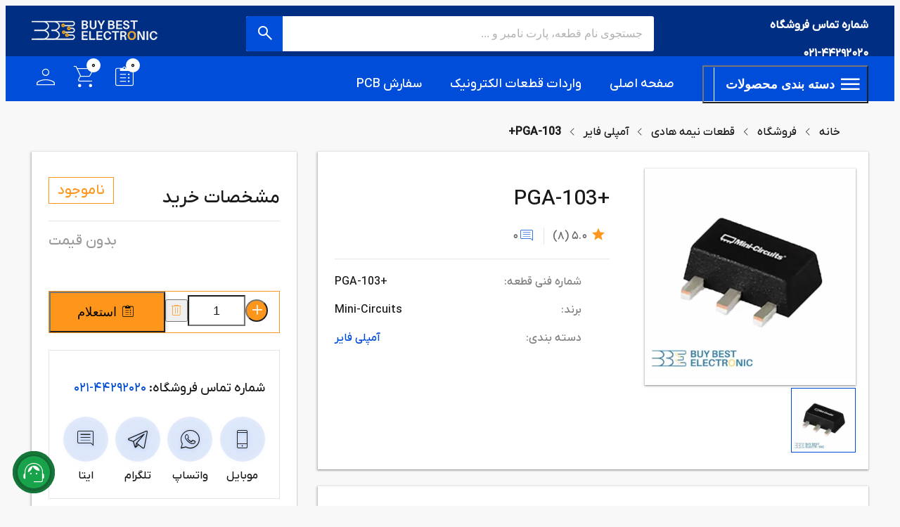

--- FILE ---
content_type: text/html; charset=UTF-8
request_url: https://buybestelectronic.com/parts/pga-103
body_size: 9159
content:
<!DOCTYPE html><html lang="fa-IR" dir="rtl"><head><meta charset="UTF-8"/><title> قیمت و خرید آمپلی فایر PGA-103+ </title><meta name="description" content="واردات و فروش آنلاین قطعه آمپلی فایر PGA-103+ اصلی با بهترین کیفیت و قیمت و ارسال سریع به تمام نقاط کشور فقط در فروشگاه اصلی اینترنتی بای بست الکترونیک"/><meta name="keywords" content="فروش آنلاین قطعه آمپلی فایر PGA-103+"/><meta http-equiv="content-language" content="fa-IR"/><meta name="viewport" content="width=device-width, minimum-scale=1.0, maximum-scale=5.0"/><meta name="owner" content="بای بست"/><meta name="author" content="بای بست"/><meta name="copyright" content="Copyright 2023 Buy Best Electronic"/><meta property="og:title" content="قیمت و خرید آمپلی فایر PGA-103+"/><meta property="og:description" content="واردات و فروش آنلاین قطعه آمپلی فایر PGA-103+ اصلی با بهترین کیفیت و قیمت و ارسال سریع به تمام نقاط کشور فقط در فروشگاه اصلی اینترنتی بای بست الکترونیک"/><meta name="twitter:title" content="قیمت و خرید آمپلی فایر PGA-103+"/><meta name="twitter:description" content="واردات و فروش آنلاین قطعه آمپلی فایر PGA-103+ اصلی با بهترین کیفیت و قیمت و ارسال سریع به تمام نقاط کشور فقط در فروشگاه اصلی اینترنتی بای بست الکترونیک"/><meta name="theme-color" content="#515585"/><meta http-equiv="Content-Type" content="text/html; charset=utf-8"/><link rel="shortcut icon" href="/images/icon/favicon.ico"/><link rel="canonical" href="https://buybestelectronic.com/parts/pga-103"/><link rel="preload" href="/fonts/IRANYekanX(Pro)/IRANYekanX-Medium.woff2" as="font" type="font/woff2" crossorigin=""/><link rel="preload" href="/fonts/font-icon/buybest.woff" as="font" type="font/woff" crossorigin=""/><style> @font-face { font-family: IRANYekanX; font-style: normal; font-weight: 500; font-display: swap; src: url("../fonts/IRANYekanX(Pro)/IRANYekanX-Medium.woff2") format("woff2"); } @font-face { font-family: 'buybest'; src: url('../fonts/font-icon/buybest.woff') format('woff'); font-weight: normal; font-style: normal; font-display: block; } </style><link rel="stylesheet preload" as="style" type="text/css" crossorigin="anonymous" href="css/bootstrap/bootstrap.min.css"/><link rel="stylesheet preload" as="style" type="text/css" crossorigin="anonymous" href="css/owl.carousel.min.css"/><link rel="stylesheet preload" as="style" type="text/css" crossorigin="anonymous" href="css/style.min.css?v=128"/><style> .price-list-container { height: 79px; } .price-container { height: 71px; } .owl-part-item .product-title { height: 58px; } .products-carousel { min-height: 770px; overflow: hidden; } @media (min-width: 1200px) { .main-carousel { min-height: 340px; } } .importing-banner { min-height: 323px; } #inquiryHeader { height: 292px } @media (max-width: 480px) { .price-list-container { height: 56px; } .price-container { height: 42px; } .owl-part-item .product-title { height: 36px; } .products-carousel { min-height: 454px; } .main-carousel { min-height: 204px; } .importing-banner { min-height: 151px; } #inquiryHeader { height: 147px; } } @media (max-width: 429px) { .main-carousel { min-height: 176px; } } @media (max-width: 374px) { .sec-home-8 { min-height: 200px } } @media (min-width: 375px) and (max-width: 424px) { .sec-home-8 { min-height: 227px } } @media (min-width: 425px) and (max-width: 575px) { .sec-home-8 { min-height: 252px } } @media (min-width: 576px) and (max-width: 767px) { .sec-home-8 { min-height: 328px } } @media (min-width: 768px) and (max-width: 991px) { .sec-home-8 { min-height: 299px } } @media (min-width: 992px) and (max-width: 1023px) { .sec-home-8 { min-height: 374px } } @media (min-width: 1024px) and (max-width: 1439px) { .part-in-categories { min-height: 572px; } .sec-home-8 { min-height: 250px } } @media (min-width: 1440px) { .sec-home-8 { min-height: 200px } } @media (max-width: 319px) { } @media (min-width: 320px) and (max-width: 424px) { } @media (min-width: 425px) and (max-width: 625px) { } @media (min-width: 626px) and (max-width: 767px) { } @media (min-width: 768px) and (max-width: 991px) { } @media (min-width: 992px) and (max-width: 1023px) { } @media (min-width: 1024px) { } @media (max-width: 319px) { } @media (max-width: 319px) { } @media (min-width: 320px) and (max-width: 474px) { } @media (min-width: 475px) and (max-width: 575px) { } @media (min-width: 576px) and (max-width: 767px) { } @media (max-width: 319px) { #brands picture, #source picture { min-height: 120px; min-width: 120px } } @media (min-width: 320px) and (max-width: 374px) { #brands picture, #source picture { min-height: 140px; min-width: 140px } } @media (min-width: 375px) and (max-width: 424px) { #brands picture, #source picture { min-height: 167px; min-width: 167px } } @media (min-width: 425px) and (max-width: 575px) { #brands picture, #source picture { min-height: 192px; min-width: 192px } } @media (min-width: 576px) and (max-width: 767px) { #brands picture, #source picture { min-height: 268px; min-width: 268px } } @media (min-width: 768px) and (max-width: 991px) { #brands picture, #source picture { min-height: 239px; min-width: 239px } } @media (min-width: 992px) and (max-width: 1023px) { #brands picture, #source picture { min-height: 314px; min-width: 314px } } @media (min-width: 1024px) and (max-width: 1199px) { #brands picture, #source picture { min-height: 157px; min-width: 157px } } @media (min-width: 1200px) and (max-width: 1439px) { #brands picture, #source picture { min-height: 140px; min-width: 140px } } @media (min-width: 1440px) { #brands picture, #source picture { min-height: 140px; min-width: 140px } } @media (max-width: 319px) { #blogs picture { min-height: 110px; min-width: 110px } } @media (min-width: 320px) and (max-width: 374px) { #blogs picture { min-height: 130px; min-width: 130px } } @media (min-width: 375px) and (max-width: 424px) { #blogs picture { min-height: 157px; min-width: 157px } } @media (min-width: 425px) and (max-width: 574px) { #blogs picture { min-height: 182px; min-width: 182px } } @media (min-width: 575px) and (max-width: 767px) { #blogs picture { min-height: 257px; min-width: 257px } } @media (min-width: 768px) and (max-width: 991px) { #blogs picture { min-height: 354px; min-width: 354px } } @media (min-width: 992px) and (max-width: 1023px) { #blogs picture { min-height: 218px; min-width: 218px } } @media (min-width: 1024px) and (max-width: 1439px) { #blogs picture { min-height: 226px; min-width: 226px } } @media (min-width: 1440px) { #blogs picture { min-height: 275px; min-width: 275px } } </style><link rel="stylesheet" as="style" href="css/product_page.min.css?v=128"/><link rel="stylesheet" as="style" href="css/part-profile.min.css?v=128"/></head><body><header class="version_1"><div class="container"><div class="main_header row align-items-center"><div class="col-xl-3 col-lg-2 col-md-3 col-7 text-right shop-call"><p class="text-white font-weight-bold">شماره تماس فروشگاه</p><a class="farsi-digits text-white font-weight-bold" href="tel:02144292020">021-44292020</a></div><div class="col-xl-6 col-lg-7 col-lg-6 col-md-6 d-md-block search_mob_wp mt-0 mt-lg-0"><div class="search-wrapper position-relative"><form method="get" action="/shop/part-search" id="searchForm" class="custom-search-input search-input rtl"><input id="searchValue" type="text" autocomplete="off" class="text-right" required="required" placeholder="جستجوی نام قطعه، پارت نامبر و ..." name="keyword"/><button aria-label="Search-icon" class="d-none d-md-flex align-items-center justify-content-center" type="submit"><i class="header-icon_search_custom icon-search d-none d-md-block font-weight-bold"></i></button></form><div class="search-recommends"><div class="loader"></div><div class="parts"></div></div></div></div><div class="col-xl-3 col-lg-3 col-md-3 col-5 d-lg-flex align-items-center justify-content-end"><div id="logo"><a href="/" aria-label="Home" class="h-100 d-block"><picture><source media="(max-width:374px)" srcset="/images/logo/logo_light_375.webp"/><source media="(min-width:375px) and (max-width:991px)" srcset="/images/logo/logo_light_320.webp, /images/logo/logo_light-1-5x.webp 1.5x"/><img src="/images/logo/logo_light_400.webp" alt="بای بست الکترونیک" width="100%" height="100%" fetchpriority="high"/></picture></a></div></div></div></div><div class="main_nav Sticky"><div class="container h-100"><div class="d-flex align-items-center justify-content-between h-100"><nav class="d-flex"><ul class="d-flex list-unstyled mb-0 p-0 menu-items"><li class="py-2 align-items-center d-flex"><button aria-label="open category menu" id="open_categories" class="text-white bg-transparent d-flex align-items-center category-button cursor-pointer"><i class="icon-menu ml-1 text-white font-weight-bold"></i> دسته بندی محصولات </button></li><li class="d-none d-md-flex py-2 align-items-center position-relative"><a style="white-space: nowrap;" class="text-white" href="/"> صفحه اصلی </a></li><li class="d-none d-md-flex py-2 align-items-center position-relative"><a style="white-space: nowrap;" class="text-white" href="/inquiry"> واردات قطعات الکترونیک </a></li><li class="d-none d-md-flex py-2 align-items-center"><a style="white-space: nowrap;" class="text-white" href="/pcb"> سفارش PCB </a></li></ul></nav><div class="d-flex"><ul class="d-flex list-unstyled mb-0 p-0 top_tools"><li class="d-md-none mr-0"><button aria-label="open search bar" class="close-search bg-none btn_search_mobil p-0 cursor-pointer" style="border: 0"><i class="icon-search"></i></button></li><li><a href="/inquiry"><span class="inquiryCount farsi-digits"></span><i class="icon-inquiry"></i></a></li><li><div class="dropdown dropdown-cart"><a href="/cart" aria-label="Cart"><span id="cart_count" class="farsi-digits">0</span><i class="icon-cart"></i></a><div class="dropdown-menu" id="cart"><span class="text-center w-100 d-block">سبد خرید شما خالی است!</span></div></div></li><li><div class="dropdown dropdown-access"><a href="/customer-dashboard" aria-label="Dashboard"><i class="icon-profile text-white"></i></a><div class="dropdown-menu"><a href="/login" aria-label="Login" class="button secondary-button text-center">ورود</a><a href="/register" aria-label="Register" class="button secondary-button text-center mt-3">ثبت نام</a></div></div></li></ul></div></div></div><div class="inquiry-bar" id="inquiry_bar"><div class="container "><div class="row align-items-center"><div class="col-xl-8 col-lg-8 col-md-8 d-none d-md-block"><ul class="items-list "><li> شما <a href="/inquiry"><strong class="inquiryCount"></strong></a> قطعه به سبد استعلام خود اضافه کرده اید. </li></ul></div><div class="col-xl-4 col-lg-4 col-md-4 button-show-inquiry"><a href="/inquiry" class="see-items d-flex align-items-center justify-content-end"><span>مشاهده سبد استعلام</span><strong class="sticky_Count inquiryCount farsi-digits"></strong><img width="40px" height="100%" src="/images/svg/Co3/bbe-ico-15.svg" alt="سبد استعلام بای بست" loading="lazy"/></a></div></div></div></div></div></header><aside class="categories position-fixed"><nav class="pt-2 d-block d-md-none"><ul class="list-unstyled mb-0 rtl text-right p-0"><li class="px-2 py-2"><a href="/inquiry">واردات قطعات الکترونیک</a></li><li class="px-2 py-2"><a href="/pcb">سفارش PCB</a></li></ul></nav><p class="text-center bg-primary text-white mb-0 py-3 h5">دسته بندی قطعات الکترونیک</p><ul class="skeleton-wrapper"><li class="category-skeleton d-flex align-items-center justify-content-between"><span class="icon skeleton"></span><span class="label skeleton"></span></li><li class="category-skeleton d-flex align-items-center justify-content-between"><span class="icon skeleton"></span><span class="label skeleton"></span></li><li class="category-skeleton d-flex align-items-center justify-content-between"><span class="icon skeleton"></span><span class="label skeleton"></span></li><li class="category-skeleton d-flex align-items-center justify-content-between"><span class="icon skeleton"></span><span class="label skeleton"></span></li><li class="category-skeleton d-flex align-items-center justify-content-between"><span class="icon skeleton"></span><span class="label skeleton"></span></li><li class="category-skeleton d-flex align-items-center justify-content-between"><span class="icon skeleton"></span><span class="label skeleton"></span></li><li class="category-skeleton d-flex align-items-center justify-content-between"><span class="icon skeleton"></span><span class="label skeleton"></span></li><li class="category-skeleton d-flex align-items-center justify-content-between"><span class="icon skeleton"></span><span class="label skeleton"></span></li><li class="category-skeleton d-flex align-items-center justify-content-between"><span class="icon skeleton"></span><span class="label skeleton"></span></li><li class="category-skeleton d-flex align-items-center justify-content-between"><span class="icon skeleton"></span><span class="label skeleton"></span></li></ul></aside><main><div class="container"><div class="breadcrumbs"><ul><li><a href="https://buybestelectronic.com/"> خانه </a></li><li><a href="https://buybestelectronic.com/shop"> فروشگاه </a></li><li><a href="https://buybestelectronic.com/category/1/electronic-components"> قطعات نیمه هادی </a></li><li><a href="https://buybestelectronic.com/category/254/amplifier"> آمپلی فایر </a></li><li><span> PGA-103+ </span></li></ul></div><div class="row"><div class="col-md-8"><div class="shadow-card" id="mainContent" style="margin-top: 0"><div class="row"><div class="col-md-5 position-relative flex-column d-flex align-items-center justify-content-between p-0"><div class="position-relative product-image"><div class="ribbon-wrapper w-100 position-absolute d-flex align-items-center justify-content-between"></div><picture class="" style="display: block;margin: 0 auto;box-shadow: 0px 1px 3px 1px rgba(0, 0, 0, 0.15), 0px 1px 2px 0px rgba(0, 0, 0, 0.30);"><source width="200" height="200" media="(max-width:319px)" srcset="https://buybestelectronic.com/part-image/thumbnails/1543/آمپلی-فایر-pga-103--200x200.webp"/><source width="300" height="300" media="(min-width:320px) and (max-width:424px)" srcset="https://buybestelectronic.com/part-image/thumbnails/1543/آمپلی-فایر-pga-103--300x300.webp"/><source width="400" height="400" media="(min-width:425px) and (max-width:625px)" srcset="https://buybestelectronic.com/part-image/thumbnails/1543/آمپلی-فایر-pga-103--400x400.webp"/><source width="600" height="600" media="(min-width:626px) and (max-width:767px)" srcset="https://buybestelectronic.com/part-image/thumbnails/1543/آمپلی-فایر-pga-103--600x600.webp"/><source width="300" height="300" media="(min-width:768px) and (max-width:991px)" srcset="https://buybestelectronic.com/part-image/thumbnails/1543/آمپلی-فایر-pga-103--300x300.webp"/><source width="300" height="300" media="(min-width:992px) and (max-width:1023px)" srcset="https://buybestelectronic.com/part-image/thumbnails/1543/آمپلی-فایر-pga-103--300x300.webp"/><source width="400" height="400" media="(min-width:1024px)" srcset="https://buybestelectronic.com/part-image/thumbnails/1543/آمپلی-فایر-pga-103--400x400.webp"/><img style="width:100%;height:auto;" src="https://buybestelectronic.com/part-image/thumbnails/1543/آمپلی-فایر-pga-103--400x400.webp" alt="آمپلی فایر PGA-103+"/></picture></div><div style="width: 300px" class="part-image-thumbnails d-flex align-items-center justify-content-start overflow-auto"><img style="width: 100px; height: 100px" src="https://buybestelectronic.com/part-image/thumbnails/1543/آمپلی-فایر-pga-103--100x100.webp" alt="آمپلی فایر PGA-103+"/></div></div><div class="col-md-7 product-information"><h1 class="product-name text-right ">PGA-103+</h1><div class="d-flex align-items-end justify-content-between evaluation-info"><div class="d-flex align-items-end"><i class="icon-star-fill" aria-label=""></i><span class="text-neutral-600 farsi-digits">5.0</span><span class="text-neutral-600 farsi-digits mr-1"> (8) </span><span style="margin:0 12px;background-color: var(--neutral-100); width:1px; height: 24px"></span><i class="icon-comment text-primary cursor-pointer" id="commentIcon" aria-label=""></i><span class="text-neutral-600 farsi-digits">0</span></div></div><div class="w-100 horizontal-pipe"></div><ul class="product-main-info"><li class="d-flex align-items-center justify-content-between mb-3"><span class="text-neutral-500">شماره فنی قطعه:</span><span class="text-neutral-900 ltr">PGA-103+</span></li><li class="d-flex align-items-center justify-content-between mb-3"><span class="text-neutral-500">برند:</span><span class="text-neutral-900">Mini-Circuits</span></li><li class="d-flex align-items-center justify-content-between mb-3 "><span class="text-neutral-500">دسته بندی:</span><a class="text-primary" href="https://buybestelectronic.com/category/254/amplifier">آمپلی فایر</a></li></ul><ul id="detail"></ul><input type="hidden" id="part_no" value="PGA-103+"/></div></div></div><div style="" class="extra-padding shadow-card part-description"><h2>خرید آمپلی فایر PGA-103+</h2><p><strong>خرید آمپلی فایر PGA-103+</strong> در سایت بای بست الکترونیک بسیار راحت است. در همین صفحه، محصول را به سبد خرید اضافه کنید و در آخر به صفحه سبد خرید بروید و با تکمیل فرآیند خرید و پرداخت، سفارش خود را قطعی نمایید. کلیه محصولات موجود در بخش <a href="https://buybestelectronic.com" target="_blank">خرید قطعات الکترونیک</a> با گارانتی اصالت و کمترین قیمت بازار ایران عرضه می گردد. همچنین امکان <a href="https://buybestelectronic.com/inquiry" target="_blank">واردات قطعات الکترونیک</a> به صورت کاملا تخصصی و بی واسطه، برای مشتریان عزیز فراهم است.</p></div><div style="" id="reviewBox" class="extra-padding shadow-card add-comment"><h2>ثبت نظر یا سوال</h2><p class="text-neutral-900 text-right" style="margin-bottom: 0.5rem">به این محصول امتیاز دهید</p><form id="reviewForm"><div class="star-rating d-flex align-items-center mb-4"><input class="" id="star-rating-5" type="radio" name="rating" value="5"/><label class="star-rating__ico icon-star" for="star-rating-5" title="5 از 5"></label><input class="" id="star-rating-4" type="radio" name="rating" value="4"/><label class="star-rating__ico icon-star" for="star-rating-4" title="4 از 5"></label><input class="" id="star-rating-3" type="radio" name="rating" value="3" checked="checked"/><label class="star-rating__ico icon-star" for="star-rating-3" title="3 از 5"></label><input class="" id="star-rating-2" type="radio" name="rating" value="2"/><label class="star-rating__ico icon-star" for="star-rating-2" title="2 از 5"></label><input class="" id="star-rating-1" type="radio" name="rating" value="1"/><label class="star-rating__ico icon-star" for="star-rating-1" title="1 از 5"></label></div><div class="input-wrapper" style="max-width: 375px;"><label for="user_name">نام شما</label><input placeholder="نام خود را بنویسید" type="text" id="user_name"/><p class="extra-elements"></p></div><div class="input-wrapper"><label for="comment">نظر/سوال شما</label><textarea placeholder="نظر یا سوال خود را بنویسید..." id="comment" rows="6"></textarea><p class="extra-elements"></p></div><div class="g-recaptcha-wrapper"><div class="g-recaptcha" id="reviewCaptcha" data-sitekey="6LczIIMoAAAAAGeA87AAYdsCGnJ-FpVRilo62kUX"></div></div><button id="submitReview" class="button primary-button mr-auto">ارسال نظر/سوال</button></form></div></div><div class="col-md-4" id="priceBox"><div class="price-box shadow-card mt-3 mt-md-0"><div class="d-flex align-items-center justify-content-between mb-3 header"><h2 class="text-neutral-900 title">مشخصات خرید</h2><span style="padding: 6px 12px" class="status text-secondary non-existent"> ناموجود </span></div><div class="mt-3 buy-actions"><div class="price-container d-flex align-items-start justify-content-end space farsi-digits"><div class="part-price d-flex flex-column align-items-end justify-content-between"><div class="text-neutral-400 text-xl no-price"> بدون قیمت </div></div></div><div style="gap: 12px" class=" buy-box overflow-hidden d-flex align-items-stretch justify-content-between add-to-cart-box unavailable"><label for="product_qty" class="d-flex align-items-center justify-content-between w-100" style="flex: 1 1 auto;gap: 8px"><button class="qty-up cursor-pointer text-primary d-flex align-items-center justify-content-center text-4xl" style="color: var(--white);min-width: 32px;height: 32px;border-radius: 50%" aria-label="plus item" item-id="1543" data-part-id="1543"><i class="icon-plus font-weight-bold" item-id="1543"></i></button><input id="product_qty" data-is-number="true" style="color: var(--neutral-900);font-size:18px;user-select: none;flex: 1 1 auto;width: 100%;height: 44px;background-color: var(--white);box-shadow: 0px 0px 2px 0px rgba(0, 0, 0, 0.25) inset;direction: ltr" value="1" data-id="1543" data-part-id="1543" data-available="0" class="input-qty text-center px-2 farsi-digits qty-1543"/><button aria-label="delete item" class="qty-down cursor-pointer d-flex align-items-center justify-content-center text-4xl" style="width: 32px;height: 32px" item-id="1543" data-part-id="1543"><i class=" icon-trash "></i></button></label><button style="max-height: 60px;width: 100%" aria-label="add to inquiry list" class="button secondary-button add_to_inquiry" data-part-id="1543" part_id="1543" brand="Mini-Circuits" part_name="آمپلی فایر PGA-103+" part_no="PGA-103+" link="https://buybestelectronic.com/parts/pga-103" image_src="https://buybestelectronic.com/part-image/1543/آمپلی-فایر-pga-103-.webp"><i class="icon-inquiry"></i> استعلام </button></div></div><div class="contact-box"><p class="telephone">شماره تماس فروشگاه: <a class="farsi-digits" href="tel:02144292020">44292020-021</a></p><div class="social-links"><div class="social-app"><a href="tel:09038009800" class="icon-wrapper"><i class="icon-mobile-phone" aria-label="mobile-number"></i></a><span class="name">موبایل</span></div><div class="social-app"><a target="_blank" href="https://wa.me/989038009800" class="icon-wrapper"><i class="icon-whatsapp" aria-label="whatsapp-number"></i></a><span class="name">واتساپ</span></div><div class="social-app"><a target="_blank" href="https://t.me/+989038009800" class="icon-wrapper"><i class="icon-telegram" aria-label="telegram-link"></i></a><span class="name">تلگرام</span></div><div class="social-app"><a target="_blank" href="https://eitaa.com/s/bbeshop" class="icon-wrapper"><i class="icon-comment" aria-label="eitaa-link"></i></a><span class="name">ایتا</span></div></div></div></div></div></div><div class="extra-padding col-md-12 shadow-card pr-0" style=""><h2 class="carousel-title">محصولات مشابه</h2><div id="relatedParts"><div class="products_carousel row"><div class="item col-6 col-lg-3 col-md-4 col-sm-6 "><div class="grid_item"><figure><img width="100%" height="100%" src="/images/placeholder/Buy-Best-placeholder.webp"/></figure></div></div><div class="item col-6 col-lg-3 col-md-4 col-sm-6 "><div class="grid_item"><figure><img width="100%" height="100%" src="/images/placeholder/Buy-Best-placeholder.webp"/></figure></div></div><div class="item col-6 col-lg-3 col-md-4 d-none d-lg-block col-sm-6 "><div class="grid_item"><figure><img width="100%" height="100%" src="/images/placeholder/Buy-Best-placeholder.webp"/></figure></div></div><div class="item col-6 col-lg-3 d-none d-md-block col-md-4 col-sm-6 "><div class="grid_item"><figure><img width="100%" height="100%" src="/images/placeholder/Buy-Best-placeholder.webp"/></figure></div></div></div></div></div><input type="hidden" readonly="readonly" id="product_id" value="1543"/><input type="hidden" readonly="readonly" id="main_category_id" value="254"/></div></main><div class="modal fade" id="replyModal" tabindex="-1" role="dialog" aria-labelledby="replyFormModal" aria-hidden="true"><div class="modal-dialog modal-dialog-centered modal-lg text-right" role="document"><div class="modal-content"><div class="modal-header flex-row-reverse pt-0 px-0"><button type="button" class="close icon-close-without-circle" data-dismiss="modal" aria-label="Close"></button><h2 class="modal-title" id="replyFormModal">پاسخ به کاربر <span id="reviewUserName"></span></h2></div><div class="modal-body"><div class="text"></div><form class="rtl"><div class="input-wrapper" style="max-width: 375px;"><label for="reply_user_name">نام شما</label><input placeholder="نام خود را بنویسید" type="text" id="reply_user_name"/><p class="extra-elements"></p></div><div class="input-wrapper"><label for="reply_comment">پاسخ شما</label><textarea placeholder="پاسخ خود را بنویسید..." id="reply_comment" rows="6"></textarea><p class="extra-elements"></p></div><div class="g-recaptcha-wrapper"><div class="g-recaptcha" id="replyCaptcha" data-sitekey="6LczIIMoAAAAAGeA87AAYdsCGnJ-FpVRilo62kUX"></div></div><button id="submitReply" class="button primary-button mr-auto">ارسال پاسخ </button></form></div></div></div></div><footer class="revealed"><div class="container" data-opacity-mask="rgba(0, 0, 0, 0.5)"><div class="row"><div class="col-lg-3 col-md-6"><p class="column-title h3" data-target="#collapse_1">لینک های سریع</p><div class="collapse dont-collapse-sm links" id="collapse_1"><ul><li><a href="/inquiry">واردات قطعات الکترونیک</a></li><li><a href="/pcb">سفارش PCB</a></li><li><a href="/about">درباره بای بست</a></li><li><a href="/login">حساب کاربری</a></li><li><a href="/blog">مقالات الکترونیک</a></li><li><a href="/contact-us">تماس با ما</a></li><li><a href="/rules">قوانین و مقررات</a></li><li><a href="/complaints">شکایات</a></li></ul></div></div><div class="col-lg-3 col-md-6"><p class="column-title h3" data-target="#collapse_2">دسته بندی محصولات</p><div class="collapse dont-collapse-sm links" id="collapse_2"><ul><li><a href="/category/145/ic">آی سی</a></li><li><a href="/category/210/dc-to-dc-switching-regulator">رگولاتور ولتاژ</a></li><li><a href="/category/208/microcontrollers">میکروکنترلر</a></li><li><a href="/category/286/pic-micro">میکروکنترلر PIC</a></li><li><a href="/category/287/avr-micro">میکروکنترلر AVR</a></li><li><a href="/category/271/lcd-character">ال سی دی کاراکتری</a></li><li><a href="/category/158/voltage-booster">ماژول افزاینده ولتاژ</a></li><li><a href="/category/261/voltage-reducer-module">ماژول کاهنده ولتاژ</a></li><li><a href="/category/153/wifi-module">ماژول وای فای</a></li><li><a href="/category/5/module">ماژول الکترونیکی</a></li><li><a href="/category/189/transistor">ترانزیستور</a></li></ul></div></div><div class="col-lg-4 col-md-6"><p class="column-title h3" data-target="#collapse_3">تماس با ما</p><div class="collapse dont-collapse-sm contacts" id="collapse_3"><ul class="farsi-digits"><li><i class="icon-location"></i> آدرس دفتر: تهران، فلکه دوم صادقیه خیابان مرودشت، پلاک 20، واحد 7 </li><li class="show-info" targetName="getOfficeNumber"><i class="icon-phone"></i> شماره دفتر: <div class="pr-1 btn-show-number"><span class="tel d-inline-block"> 021- <span>44xxxxxx</span></span><span class="show-full">[نمایش کامل]</span></div><a class="pr-1 d-none target-number" rel="nofollow noreferrer" href="tel:02144292020">021-44292020</a></li><li class="show-info" targetName="getFaxNumberOne"><i class="icon-print"></i> شماره فکس: <div class="pr-1 btn-show-number"><span class="tel d-inline-block"> 021- <span>44xxxxxx</span></span><span class="show-full">[نمایش کامل]</span></div><a class="pr-1 d-none target-number" rel="nofollow noreferrer" href="tel:02144273719">021-44273719</a></li><li class="show-info" targetName="getEmail"><i class="icon-mail"></i> ایمیل: <div class="pr-1 btn-show-email"><span>sales@bxxxxx</span><span class="show-full">[نمایش کامل]</span></div><a class="pr-1 hide-mail d-none" href="mailto:sales@bbe.ir">sales@bbe.ir</a></li><li><i class="icon-location"></i> آدرس مغازه: تهران، پاساژ توکل، طبقه اول، پلاک 110 </li><li class="show-info" targetName="getStore"><i class="icon-phone"></i> شماره مغازه: <div class="pr-1 btn-show-number"><span class="tel d-inline-block"> 021- <span>66xxxxxx</span></span><span class="show-full">[نمایش کامل]</span></div><a class="pr-1 d-none target-number" rel="nofollow noreferrer" href="tel:02166763944">021-66763944</a></li><li><ul class="d-flex align-items-center w-100"><li class="show-info p-0 mb-0 ml-3" targetName="getlinkedin"><a target="_blank" rel="nofollow noreferrer" aria-label="Linkedin" href="https://linkedin.com/company/buybest-electronic"><i class="icon-linkedin text-2xl"></i></a></li><li class="show-info p-0 mb-0 ml-3" targetName="getInstagram"><a target="_blank" rel="nofollow noreferrer" aria-label="Instagram" href="https://www.instagram.com/bbe__ir/"><i class="icon-instagram text-2xl"></i></a></li><li class="show-info p-0 mb-0 ml-3" targetName="getWhatsapp"><a target="_blank" rel="nofollow noreferrer" aria-label="Whatsapp" href="https://wa.me/989038009800"><i class="icon-whatsapp text-2xl"></i></a></li><li class="show-info p-0 mb-0" targetName="getTelegram"><a target="_blank" rel="nofollow noreferrer" aria-label="Telegram" href="https://t.me/buybest_shop"><i class="icon-telegram text-2xl"></i></a></li></ul></li></ul></div></div><div class="col-lg-2 col-md-6"><p class="column-title h3 d-lg-none d-sm-block " data-target="#collapse_4">نماد</p><div class="collapse dont-collapse-sm contacts text-lg-center" id="collapse_4"><ul><li><a referrerpolicy="origin" rel="nofollow" target="_blank" aria-label="Enamad" href="https://trustseal.enamad.ir/?id=146956&amp;Code=kwqGSWbyWtEoEZspzIXn"><img loading="lazy" width="101px" height="156px" src="/images/namad.jpg" alt="نماد اعتماد بای بست الکترونیک"/></a></li></ul></div></div></div><hr/><div class="w-100 text-white h5 text-left ltr"> ©<span id="year"></span> Buy Best Electronic </div></div></footer><div id="notification"></div><div class="aside-backdrop"></div><div id="msg-box"></div><div id="toTop" class=""></div><div class="shop-fab-button"><div class="trigger"><i class="icon-support" aria-hidden="true"></i></div><div class="actions"><div class="action-item"><a href="tel:02144292020"><i class="icon-phone" style="font-size: 2rem" aria-hidden="true"></i></a><a href="tel:02144292020"> 021-44292020 </a></div></div></div><div id="dialog"></div><script src="js/jquery.min.js"></script><script> jQuery.event.special.touchstart = { setup: function (_, ns, handle) { this.addEventListener("touchstart", handle, {passive: !ns.includes("noPreventDefault")}); } }; jQuery.event.special.touchmove = { setup: function (_, ns, handle) { this.addEventListener("touchmove", handle, {passive: !ns.includes("noPreventDefault")}); } }; jQuery.event.special.wheel = { setup: function (_, ns, handle) { this.addEventListener("wheel", handle, {passive: true}); } }; jQuery.event.special.mousewheel = { setup: function (_, ns, handle) { this.addEventListener("mousewheel", handle, {passive: true}); } }; </script><script src="js/lib/owl.carousel.min.js"></script><script src="js/common_scripts.min.js"></script><script src="js/jquery/arta/arta.min.js"></script><script src="js/main.min.js?v=128"></script><script src="js/review.min.js?v=128"></script><script src="js/shop.min.js?v=128"></script><script src="js/add-to-cart.min.js?v=128"></script><script src="js/part-profile.min.js?v=128"></script><script> //<![CDATA[
 var BASE_URL ='https://buybestelectronic.com/'; var X_BASE_URL ='https://buybestelectronic.com/'; var DEBUG ='1'; var CURRENT_URL = window.location; document.addEventListener("DOMContentLoaded", function (event) { $('#msg-box').click(function () { $('#msg-box').hide(); }); }); $ { structure arta / resources / jsx } //]]></script><script type="application/ld+json">{ "@context": "http://schema.org/", "@type": "BreadcrumbList", "itemListElement": [ { "@type":"ListItem", "position":1, "name":"خانه", "item":"https://buybestelectronic.com/" },{ "@type":"ListItem", "position":2, "name":"فروشگاه", "item":"https://buybestelectronic.com/shop" },{ "@type":"ListItem", "position":3, "name":"قطعات نیمه هادی", "item":"https://buybestelectronic.com/category/1/electronic-components" },{ "@type":"ListItem", "position":4, "name":"آمپلی فایر", "item":"https://buybestelectronic.com/category/254/amplifier" },{ "@type":"ListItem", "position":5, "name":"PGA-103+", "item":"https://buybestelectronic.com/parts/pga-103" } ] }</script><script type="application/ld+json">{"@context":"https:\/\/schema.org\/","@type":"Product","name":"\u0622\u0645\u067e\u0644\u06cc \u0641\u0627\u06cc\u0631 PGA-103+","image":"https:\/\/buybestelectronic.com\/part-image\/1543\/\u0622\u0645\u067e\u0644\u06cc-\u0641\u0627\u06cc\u0631-pga-103-.webp","description":"\u0648\u0627\u0631\u062f\u0627\u062a \u0648 \u0641\u0631\u0648\u0634 \u0622\u0646\u0644\u0627\u06cc\u0646 \u0642\u0637\u0639\u0647 \u0622\u0645\u067e\u0644\u06cc \u0641\u0627\u06cc\u0631 PGA-103+ \u0627\u0635\u0644\u06cc \u0628\u0627 \u0628\u0647\u062a\u0631\u06cc\u0646 \u06a9\u06cc\u0641\u06cc\u062a \u0648 \u0642\u06cc\u0645\u062a \u0648 \u0627\u0631\u0633\u0627\u0644 \u0633\u0631\u06cc\u0639 \u0628\u0647 \u062a\u0645\u0627\u0645 \u0646\u0642\u0627\u0637 \u06a9\u0634\u0648\u0631 \u0641\u0642\u0637 \u062f\u0631 \u0641\u0631\u0648\u0634\u06af\u0627\u0647 \u0627\u0635\u0644\u06cc \u0627\u06cc\u0646\u062a\u0631\u0646\u062a\u06cc \u0628\u0627\u06cc \u0628\u0633\u062a \u0627\u0644\u06a9\u062a\u0631\u0648\u0646\u06cc\u06a9","sku":"BBE-1543","mpn":"PGA-103+","brand":{"@type":"Brand","name":"Mini-Circuits"},"review":{"@type":"Review","reviewRating":{"@type":"Rating","ratingValue":5,"bestRating":"5"},"author":{"@type":"Person","name":"\u06a9\u0627\u0631\u0628\u0631 \u0628\u0627\u06cc \u0628\u0633\u062a"}},"aggregateRating":{"@type":"AggregateRating","ratingValue":5,"reviewCount":"8"},"offers":{"@type":"AggregateOffer","lowPrice":0,"highPrice":0,"priceCurrency":"IRR","url":"https:\/\/buybestelectronic.com\/parts\/pga-103","priceValidUntil":"2025-11-14","itemCondition":"https:\/\/schema.org\/NewCondition","availability":"https:\/\/schema.org\/PreOrder","seller":{"@type":"Organization","name":"\u0628\u0627\u06cc \u0628\u0633\u062a \u0627\u0644\u06a9\u062a\u0631\u0648\u0646\u06cc\u06a9"},"offerCount":0,"offers":[],"shippingDetails":[{"@type":"OfferShippingDetails","name":"\u062a\u06cc\u067e\u0627\u06a9\u0633 (\u067e\u0633 \u06a9\u0631\u0627\u06cc\u0647)","deliveryTime":{"@type":"ShippingDeliveryTime","cutoffTime":"15:00","businessDays":{"@type":"OpeningHoursSpecification","dayOfWeek":["https:\/\/schema.org\/Saturday","https:\/\/schema.org\/Sunday","https:\/\/schema.org\/Monday","https:\/\/schema.org\/Tuesday","https:\/\/schema.org\/Wednesday","https:\/\/schema.org\/Thursday"]},"handlingTime":{"@type":"QuantitativeValue","maxValue":1,"unitCode":"d"},"transitTime":{"@type":"QuantitativeValue","minValue":"1","maxValue":"2","unitCode":"d"}},"shippingRate":{"@type":"MonetaryAmount","value":0,"currency":"IRR"}},{"@type":"OfferShippingDetails","name":"\u067e\u0633\u062a \u0648\u06cc\u0698\u0647 \u062a\u0647\u0631\u0627\u0646","deliveryTime":{"@type":"ShippingDeliveryTime","cutoffTime":"15:00","businessDays":{"@type":"OpeningHoursSpecification","dayOfWeek":["https:\/\/schema.org\/Saturday","https:\/\/schema.org\/Sunday","https:\/\/schema.org\/Monday","https:\/\/schema.org\/Tuesday","https:\/\/schema.org\/Wednesday","https:\/\/schema.org\/Thursday"]},"handlingTime":{"@type":"QuantitativeValue","maxValue":1,"unitCode":"d"},"transitTime":{"@type":"QuantitativeValue","maxValue":"1","unitCode":"d"}},"shippingRate":{"@type":"MonetaryAmount","value":650000,"currency":"IRR"}},{"@type":"OfferShippingDetails","name":"\u067e\u0633\u062a \u0648\u06cc\u0698\u0647 \u0634\u0647\u0631\u0633\u062a\u0627\u0646","deliveryTime":{"@type":"ShippingDeliveryTime","cutoffTime":"15:00","businessDays":{"@type":"OpeningHoursSpecification","dayOfWeek":["https:\/\/schema.org\/Saturday","https:\/\/schema.org\/Sunday","https:\/\/schema.org\/Monday","https:\/\/schema.org\/Tuesday","https:\/\/schema.org\/Wednesday","https:\/\/schema.org\/Thursday"]},"handlingTime":{"@type":"QuantitativeValue","maxValue":1,"unitCode":"d"},"transitTime":{"@type":"QuantitativeValue","maxValue":"1","unitCode":"d"}},"shippingRate":{"@type":"MonetaryAmount","value":1120000,"currency":"IRR"}},{"@type":"OfferShippingDetails","name":"\u067e\u0633\u062a \u067e\u06cc\u0634\u062a\u0627\u0632 \u062a\u0647\u0631\u0627\u0646","deliveryTime":{"@type":"ShippingDeliveryTime","cutoffTime":"15:00","businessDays":{"@type":"OpeningHoursSpecification","dayOfWeek":["https:\/\/schema.org\/Saturday","https:\/\/schema.org\/Sunday","https:\/\/schema.org\/Monday","https:\/\/schema.org\/Tuesday","https:\/\/schema.org\/Wednesday","https:\/\/schema.org\/Thursday"]},"handlingTime":{"@type":"QuantitativeValue","maxValue":1,"unitCode":"d"},"transitTime":{"@type":"QuantitativeValue","minValue":"1","maxValue":"2","unitCode":"d"}},"shippingRate":{"@type":"MonetaryAmount","value":900000,"currency":"IRR"}},{"@type":"OfferShippingDetails","name":"\u067e\u0633\u062a \u067e\u06cc\u0634\u062a\u0627\u0632 \u0634\u0647\u0631\u0633\u062a\u0627\u0646","deliveryTime":{"@type":"ShippingDeliveryTime","cutoffTime":"15:00","businessDays":{"@type":"OpeningHoursSpecification","dayOfWeek":["https:\/\/schema.org\/Saturday","https:\/\/schema.org\/Sunday","https:\/\/schema.org\/Monday","https:\/\/schema.org\/Tuesday","https:\/\/schema.org\/Wednesday","https:\/\/schema.org\/Thursday"]},"handlingTime":{"@type":"QuantitativeValue","maxValue":1,"unitCode":"d"},"transitTime":{"@type":"QuantitativeValue","minValue":"2","maxValue":"3","unitCode":"d"}},"shippingRate":{"@type":"MonetaryAmount","value":1100000,"currency":"IRR"}},{"@type":"OfferShippingDetails","name":"\u067e\u06cc\u06a9 \u0645\u062e\u0635\u0648\u0635 \u0634\u0647\u0631 \u062a\u0647\u0631\u0627\u0646 (\u067e\u0633 \u06a9\u0631\u0627\u06cc\u0647)","deliveryTime":{"@type":"ShippingDeliveryTime","cutoffTime":"15:00","businessDays":{"@type":"OpeningHoursSpecification","dayOfWeek":["https:\/\/schema.org\/Saturday","https:\/\/schema.org\/Sunday","https:\/\/schema.org\/Monday","https:\/\/schema.org\/Tuesday","https:\/\/schema.org\/Wednesday","https:\/\/schema.org\/Thursday"]},"handlingTime":{"@type":"QuantitativeValue","maxValue":1,"unitCode":"d"},"transitTime":{"@type":"QuantitativeValue","minValue":"1","maxValue":"2","unitCode":"d"}},"shippingRate":{"@type":"MonetaryAmount","value":0,"currency":"IRR"}},{"@type":"OfferShippingDetails","name":"\u062a\u062d\u0648\u06cc\u0644 \u062d\u0636\u0648\u0631\u06cc","deliveryTime":{"@type":"ShippingDeliveryTime","cutoffTime":"15:00","businessDays":{"@type":"OpeningHoursSpecification","dayOfWeek":["https:\/\/schema.org\/Saturday","https:\/\/schema.org\/Sunday","https:\/\/schema.org\/Monday","https:\/\/schema.org\/Tuesday","https:\/\/schema.org\/Wednesday","https:\/\/schema.org\/Thursday"]},"handlingTime":{"@type":"QuantitativeValue","maxValue":1,"unitCode":"d"},"transitTime":{"@type":"QuantitativeValue","unitCode":"d"}},"shippingRate":{"@type":"MonetaryAmount","value":0,"currency":"IRR"}},{"@type":"OfferShippingDetails","name":"\u0686\u0627\u067e\u0627\u0631(\u067e\u0633 \u06a9\u0631\u0627\u06cc\u0647)","deliveryTime":{"@type":"ShippingDeliveryTime","cutoffTime":"15:00","businessDays":{"@type":"OpeningHoursSpecification","dayOfWeek":["https:\/\/schema.org\/Saturday","https:\/\/schema.org\/Sunday","https:\/\/schema.org\/Monday","https:\/\/schema.org\/Tuesday","https:\/\/schema.org\/Wednesday","https:\/\/schema.org\/Thursday"]},"handlingTime":{"@type":"QuantitativeValue","maxValue":1,"unitCode":"d"},"transitTime":{"@type":"QuantitativeValue","minValue":"1","maxValue":"2","unitCode":"d"}},"shippingRate":{"@type":"MonetaryAmount","value":0,"currency":"IRR"}}],"hasMerchantReturnPolicy":{"@type":"MerchantReturnPolicy","applicableCountry":"IR","returnPolicyCategory":"https:\/\/schema.org\/MerchantReturnFiniteReturnWindow","merchantReturnDays":7,"returnMethod":"https:\/\/schema.org\/ReturnByMail","returnFees":"https:\/\/schema.org\/FreeReturn"}}}</script><script src="https://www.google.com/recaptcha/api.js?onload=onloadCallback&amp;render=explicit" async="async" defer="defer"></script><script> !function (t, e, n) { t.yektanetAnalyticsObject = n, t[n] = t[n] || function () { t[n].q.push(arguments) }, t[n].q = t[n].q || []; var a = new Date, r = a.getFullYear().toString() + "0" + a.getMonth() + "0" + a.getDate() + "0" + a.getHours(), c = e.getElementsByTagName("script")[0], s = e.createElement("script"); s.id ="ua-script-GoKkOpDB"; s.dataset.analyticsobject = n; s.async = 1; s.type ="text/javascript"; s.src ="https://cdn.yektanet.com/rg_woebegone/scripts_v3/GoKkOpDB/rg.complete.js?v=" + r, c.parentNode.insertBefore(s, c) }(window, document, "yektanet"); </script></body></html>

--- FILE ---
content_type: text/html; charset=utf-8
request_url: https://www.google.com/recaptcha/api2/anchor?ar=1&k=6LczIIMoAAAAAGeA87AAYdsCGnJ-FpVRilo62kUX&co=aHR0cHM6Ly9idXliZXN0ZWxlY3Ryb25pYy5jb206NDQz&hl=en&v=naPR4A6FAh-yZLuCX253WaZq&size=normal&anchor-ms=20000&execute-ms=15000&cb=q1gzxzgqog3k
body_size: 45864
content:
<!DOCTYPE HTML><html dir="ltr" lang="en"><head><meta http-equiv="Content-Type" content="text/html; charset=UTF-8">
<meta http-equiv="X-UA-Compatible" content="IE=edge">
<title>reCAPTCHA</title>
<style type="text/css">
/* cyrillic-ext */
@font-face {
  font-family: 'Roboto';
  font-style: normal;
  font-weight: 400;
  src: url(//fonts.gstatic.com/s/roboto/v18/KFOmCnqEu92Fr1Mu72xKKTU1Kvnz.woff2) format('woff2');
  unicode-range: U+0460-052F, U+1C80-1C8A, U+20B4, U+2DE0-2DFF, U+A640-A69F, U+FE2E-FE2F;
}
/* cyrillic */
@font-face {
  font-family: 'Roboto';
  font-style: normal;
  font-weight: 400;
  src: url(//fonts.gstatic.com/s/roboto/v18/KFOmCnqEu92Fr1Mu5mxKKTU1Kvnz.woff2) format('woff2');
  unicode-range: U+0301, U+0400-045F, U+0490-0491, U+04B0-04B1, U+2116;
}
/* greek-ext */
@font-face {
  font-family: 'Roboto';
  font-style: normal;
  font-weight: 400;
  src: url(//fonts.gstatic.com/s/roboto/v18/KFOmCnqEu92Fr1Mu7mxKKTU1Kvnz.woff2) format('woff2');
  unicode-range: U+1F00-1FFF;
}
/* greek */
@font-face {
  font-family: 'Roboto';
  font-style: normal;
  font-weight: 400;
  src: url(//fonts.gstatic.com/s/roboto/v18/KFOmCnqEu92Fr1Mu4WxKKTU1Kvnz.woff2) format('woff2');
  unicode-range: U+0370-0377, U+037A-037F, U+0384-038A, U+038C, U+038E-03A1, U+03A3-03FF;
}
/* vietnamese */
@font-face {
  font-family: 'Roboto';
  font-style: normal;
  font-weight: 400;
  src: url(//fonts.gstatic.com/s/roboto/v18/KFOmCnqEu92Fr1Mu7WxKKTU1Kvnz.woff2) format('woff2');
  unicode-range: U+0102-0103, U+0110-0111, U+0128-0129, U+0168-0169, U+01A0-01A1, U+01AF-01B0, U+0300-0301, U+0303-0304, U+0308-0309, U+0323, U+0329, U+1EA0-1EF9, U+20AB;
}
/* latin-ext */
@font-face {
  font-family: 'Roboto';
  font-style: normal;
  font-weight: 400;
  src: url(//fonts.gstatic.com/s/roboto/v18/KFOmCnqEu92Fr1Mu7GxKKTU1Kvnz.woff2) format('woff2');
  unicode-range: U+0100-02BA, U+02BD-02C5, U+02C7-02CC, U+02CE-02D7, U+02DD-02FF, U+0304, U+0308, U+0329, U+1D00-1DBF, U+1E00-1E9F, U+1EF2-1EFF, U+2020, U+20A0-20AB, U+20AD-20C0, U+2113, U+2C60-2C7F, U+A720-A7FF;
}
/* latin */
@font-face {
  font-family: 'Roboto';
  font-style: normal;
  font-weight: 400;
  src: url(//fonts.gstatic.com/s/roboto/v18/KFOmCnqEu92Fr1Mu4mxKKTU1Kg.woff2) format('woff2');
  unicode-range: U+0000-00FF, U+0131, U+0152-0153, U+02BB-02BC, U+02C6, U+02DA, U+02DC, U+0304, U+0308, U+0329, U+2000-206F, U+20AC, U+2122, U+2191, U+2193, U+2212, U+2215, U+FEFF, U+FFFD;
}
/* cyrillic-ext */
@font-face {
  font-family: 'Roboto';
  font-style: normal;
  font-weight: 500;
  src: url(//fonts.gstatic.com/s/roboto/v18/KFOlCnqEu92Fr1MmEU9fCRc4AMP6lbBP.woff2) format('woff2');
  unicode-range: U+0460-052F, U+1C80-1C8A, U+20B4, U+2DE0-2DFF, U+A640-A69F, U+FE2E-FE2F;
}
/* cyrillic */
@font-face {
  font-family: 'Roboto';
  font-style: normal;
  font-weight: 500;
  src: url(//fonts.gstatic.com/s/roboto/v18/KFOlCnqEu92Fr1MmEU9fABc4AMP6lbBP.woff2) format('woff2');
  unicode-range: U+0301, U+0400-045F, U+0490-0491, U+04B0-04B1, U+2116;
}
/* greek-ext */
@font-face {
  font-family: 'Roboto';
  font-style: normal;
  font-weight: 500;
  src: url(//fonts.gstatic.com/s/roboto/v18/KFOlCnqEu92Fr1MmEU9fCBc4AMP6lbBP.woff2) format('woff2');
  unicode-range: U+1F00-1FFF;
}
/* greek */
@font-face {
  font-family: 'Roboto';
  font-style: normal;
  font-weight: 500;
  src: url(//fonts.gstatic.com/s/roboto/v18/KFOlCnqEu92Fr1MmEU9fBxc4AMP6lbBP.woff2) format('woff2');
  unicode-range: U+0370-0377, U+037A-037F, U+0384-038A, U+038C, U+038E-03A1, U+03A3-03FF;
}
/* vietnamese */
@font-face {
  font-family: 'Roboto';
  font-style: normal;
  font-weight: 500;
  src: url(//fonts.gstatic.com/s/roboto/v18/KFOlCnqEu92Fr1MmEU9fCxc4AMP6lbBP.woff2) format('woff2');
  unicode-range: U+0102-0103, U+0110-0111, U+0128-0129, U+0168-0169, U+01A0-01A1, U+01AF-01B0, U+0300-0301, U+0303-0304, U+0308-0309, U+0323, U+0329, U+1EA0-1EF9, U+20AB;
}
/* latin-ext */
@font-face {
  font-family: 'Roboto';
  font-style: normal;
  font-weight: 500;
  src: url(//fonts.gstatic.com/s/roboto/v18/KFOlCnqEu92Fr1MmEU9fChc4AMP6lbBP.woff2) format('woff2');
  unicode-range: U+0100-02BA, U+02BD-02C5, U+02C7-02CC, U+02CE-02D7, U+02DD-02FF, U+0304, U+0308, U+0329, U+1D00-1DBF, U+1E00-1E9F, U+1EF2-1EFF, U+2020, U+20A0-20AB, U+20AD-20C0, U+2113, U+2C60-2C7F, U+A720-A7FF;
}
/* latin */
@font-face {
  font-family: 'Roboto';
  font-style: normal;
  font-weight: 500;
  src: url(//fonts.gstatic.com/s/roboto/v18/KFOlCnqEu92Fr1MmEU9fBBc4AMP6lQ.woff2) format('woff2');
  unicode-range: U+0000-00FF, U+0131, U+0152-0153, U+02BB-02BC, U+02C6, U+02DA, U+02DC, U+0304, U+0308, U+0329, U+2000-206F, U+20AC, U+2122, U+2191, U+2193, U+2212, U+2215, U+FEFF, U+FFFD;
}
/* cyrillic-ext */
@font-face {
  font-family: 'Roboto';
  font-style: normal;
  font-weight: 900;
  src: url(//fonts.gstatic.com/s/roboto/v18/KFOlCnqEu92Fr1MmYUtfCRc4AMP6lbBP.woff2) format('woff2');
  unicode-range: U+0460-052F, U+1C80-1C8A, U+20B4, U+2DE0-2DFF, U+A640-A69F, U+FE2E-FE2F;
}
/* cyrillic */
@font-face {
  font-family: 'Roboto';
  font-style: normal;
  font-weight: 900;
  src: url(//fonts.gstatic.com/s/roboto/v18/KFOlCnqEu92Fr1MmYUtfABc4AMP6lbBP.woff2) format('woff2');
  unicode-range: U+0301, U+0400-045F, U+0490-0491, U+04B0-04B1, U+2116;
}
/* greek-ext */
@font-face {
  font-family: 'Roboto';
  font-style: normal;
  font-weight: 900;
  src: url(//fonts.gstatic.com/s/roboto/v18/KFOlCnqEu92Fr1MmYUtfCBc4AMP6lbBP.woff2) format('woff2');
  unicode-range: U+1F00-1FFF;
}
/* greek */
@font-face {
  font-family: 'Roboto';
  font-style: normal;
  font-weight: 900;
  src: url(//fonts.gstatic.com/s/roboto/v18/KFOlCnqEu92Fr1MmYUtfBxc4AMP6lbBP.woff2) format('woff2');
  unicode-range: U+0370-0377, U+037A-037F, U+0384-038A, U+038C, U+038E-03A1, U+03A3-03FF;
}
/* vietnamese */
@font-face {
  font-family: 'Roboto';
  font-style: normal;
  font-weight: 900;
  src: url(//fonts.gstatic.com/s/roboto/v18/KFOlCnqEu92Fr1MmYUtfCxc4AMP6lbBP.woff2) format('woff2');
  unicode-range: U+0102-0103, U+0110-0111, U+0128-0129, U+0168-0169, U+01A0-01A1, U+01AF-01B0, U+0300-0301, U+0303-0304, U+0308-0309, U+0323, U+0329, U+1EA0-1EF9, U+20AB;
}
/* latin-ext */
@font-face {
  font-family: 'Roboto';
  font-style: normal;
  font-weight: 900;
  src: url(//fonts.gstatic.com/s/roboto/v18/KFOlCnqEu92Fr1MmYUtfChc4AMP6lbBP.woff2) format('woff2');
  unicode-range: U+0100-02BA, U+02BD-02C5, U+02C7-02CC, U+02CE-02D7, U+02DD-02FF, U+0304, U+0308, U+0329, U+1D00-1DBF, U+1E00-1E9F, U+1EF2-1EFF, U+2020, U+20A0-20AB, U+20AD-20C0, U+2113, U+2C60-2C7F, U+A720-A7FF;
}
/* latin */
@font-face {
  font-family: 'Roboto';
  font-style: normal;
  font-weight: 900;
  src: url(//fonts.gstatic.com/s/roboto/v18/KFOlCnqEu92Fr1MmYUtfBBc4AMP6lQ.woff2) format('woff2');
  unicode-range: U+0000-00FF, U+0131, U+0152-0153, U+02BB-02BC, U+02C6, U+02DA, U+02DC, U+0304, U+0308, U+0329, U+2000-206F, U+20AC, U+2122, U+2191, U+2193, U+2212, U+2215, U+FEFF, U+FFFD;
}

</style>
<link rel="stylesheet" type="text/css" href="https://www.gstatic.com/recaptcha/releases/naPR4A6FAh-yZLuCX253WaZq/styles__ltr.css">
<script nonce="pdaRcC_6Toc5wQHTlHisaw" type="text/javascript">window['__recaptcha_api'] = 'https://www.google.com/recaptcha/api2/';</script>
<script type="text/javascript" src="https://www.gstatic.com/recaptcha/releases/naPR4A6FAh-yZLuCX253WaZq/recaptcha__en.js" nonce="pdaRcC_6Toc5wQHTlHisaw">
      
    </script></head>
<body><div id="rc-anchor-alert" class="rc-anchor-alert"></div>
<input type="hidden" id="recaptcha-token" value="[base64]">
<script type="text/javascript" nonce="pdaRcC_6Toc5wQHTlHisaw">
      recaptcha.anchor.Main.init("[\x22ainput\x22,[\x22bgdata\x22,\x22\x22,\[base64]/[base64]/MjU1Ok4/NToyKSlyZXR1cm4gZmFsc2U7cmV0dXJuKHE9eShtLChtLnBmPUssTj80MDI6MCkpLFYoMCxtLG0uUyksbS51KS5wdXNoKFtxVSxxLE4/[base64]/[base64]/[base64]/[base64]/[base64]/[base64]/[base64]\\u003d\\u003d\x22,\[base64]\x22,\[base64]/[base64]/DjFlzKE7CsMOJbVPCiWhsw4DDh8KoXUTDicOZwow6wrgZMsKfEMK3d0bCvGzChAcbw4VQRF3CvMKZw6jCtcOzw7DCp8Ojw58lwpxcwp7CtsK6wqXCn8O/wrkow4XClSTCkXZ0w6zDnsKzw7zDvMOhwp/DlsK4CXPCnMKLU1MGJMKqMcKsPhvCusKFw4hBw4/CtcOxwpHDihlSSMKTE8KHwrLCs8KtCgfCoBN+w4XDp8KywpLDkcKSwocrw50YwrTDlMOmw7TDgcKhFMK1Tg/DkcKHAcK8QlvDl8K1AEDCmsO7bXTCkMKRSsO4ZMOvwoIaw7ouwr11wrnDhB3ChMOFcMKiw63DtAHDuBowAwvCqVEzTW3DqgPCkFbDvBbDtsKDw6dUw6LClsOUwo0sw7grVl4jwoYOFMOpZMOIA8KdwoE8w4ENw7DCsAHDtMKkasKgw67CtcO/w4t6SlDCoSHCr8OKwrjDoSkgQjlVwrFgEMKdw7Z3TMOwwpZgwqBZcsOdLwV/wr/DqsKUE8O9w7BHWzbCmw7CgjTCpn86cQ/[base64]/[base64]/CukXCl8Kadn7Cg8OMwoorDjbCvMKIB8OdOsKzw6PCisKwZjvCj2nClcKEw5Q/wrhHw71CUn14PAd6wrDCgx3DqFxof2oKw7wbSTgVTsOIEUV7w5B7DioOwoI+dsKObsK3XGHCjG7DosK7w5XDgRbClMOFBTgQAWnDjMKxw5vDrcKlZcKRKsONw7TCgUvDiMKxLmXDv8KqKsOYwqTDksORUgDCsQPDhlTDi8O2ZMOyRsO/[base64]/[base64]/DvCgsBcKUwoPCocKMw5c9UcOKKcOlwpDCsMKZCEXDmMOWwpINwr9+w4fCisOTZWTCmcKGIsOSw7TCtsK4woggwr40LzvDvsKxX27CqjzCg2gvQmh8WcOOw4PCl2NiHm7DicK9IcOaGsOPPgUcYGwIJDLCpVHDj8KZw7LCjcK9wqRNw4PDtSPDvx/CgxfChcOcw6fCucOYwoccwrwMHCFwQFp1w5rDr3zDkQfCpR/ClMK7FzFkcXRnwqkQwoNsfsK6w65gUHLCp8Kvw6nCh8K4V8O3QsKow4/CucKWwrXDjCvCk8O/w5zDssK6Gk4YwqnCrMO/wofDti1qw5nDvsKew4LCpD4KwrMQPsO0WTjCqcOkw5Q+FcO2AELDiVlBDm1cTcKMw59iLTTDiXHDgXxvJA9ScCjDmsOMwobCojXCqiI1Ly95wr8+PCIuw6nCt8OWwqJaw5RVw63DiMKUwo8jw4k2wrHDilHCkhzCg8K+woXDjxPCsD3DssO1wpMRwoFvw5t/[base64]/CqsKswoHCv8O1HcO0worCg8KBXH3Dq37Dv3fCmsOHw55/w4LDiRADwo9ZwqhMScKawonCqgzDmsKYPMKEaRlYFcKzPgvCmcOVKjtwd8OOBcKRw7Zuwq/[base64]/DnDbDlsKXK8OHw55NfcKqwqzCl8KGwrAvwrkXTj42wp/DuMO6NRBwUSvCrcO3w6Qfwo52BnAbw6HDm8OEwpbDix/[base64]/DkMOhw7h7wr3Cu8Ozw5w6wpjCrMOKw73Dmz52w6zCshzCmsKOL03CkQLDhAvCtz9HEsOpPEzDuiFgw5k2w55bwo7DjkYfwoVDwrfDvsKdw7RkwoDDr8KvSjdyP8OyVsOcBMKswqDCmXLClwbCnCwxwrfDsRDDvhdOR8Klw6DDoMKHw47CtsO9w73Ch8O/bMKPwpPDg3PDhhTDuMKLRMKtO8OTLkpQwqXDgm3DvcOKD8K9YsKZH3UoRsOIHsOsYzrDrgpHcMK9w7vDt8Oqw5fCkEU5w4opw4EKw5tcwp3Cig7DnixRw6TDvQLCp8OeZA9kw61Nw7w/wokpBcKywpAEGcK5wofCiMKzfsKsXHNtw67CrcOGfwQjXy3CgMKqw7rCuArDsz/CiMKYIBbDkcKTw7bCqFIVd8OGw7EeTGswJMOmwp/ClQnDrHQ3wrNbecKJaTlOw7nDu8ORTSQDQhLDjcKfKmfClwLCg8KEdMO4BGM1wqJ/QMOSwq/CqGxrIcKoZMK0aw7Cl8OFwrhPw5HDjmfDrMKowpI5TXMpwonDhcOpwpQrw6M0IMObfWZcwq7DsMONNEHDrQTCgSxhVcOTw6BSIMOifX4qwo7DqAczQsKYVsOAwr/[base64]/DklsDw5prwoTDlcOiwrd5TSzDp8OZw6EGFSp2w7kvNcOePBbDn8OHS3pLw4fCuXQ8ZMOHXEfDl8OXw5fCuR7Ct2zCgMKhw6TCvGQtSMKqNnnCjGbDvMKmw5t6wpHDq8OdwpE3PVnDugoiwocREsO3SnZqXcKtwrx1Q8Oywo/DjcOPNXzCjcKhw5vCnQPDiMKdw6TDpMK3woMWwqt9VmZnw4/CoU9rVcKlw5vCu8Kaa8ODw57DosKEwoh4Tn1DNsKfOsKEwqUzJ8OSJsOQVcO9w4/DjQHCnVzDnsOPwq3CosKmw75PasO0wqbDq3U6JAzCgxkaw7oOwosow5rCtVHCqcO7w4DDvVcKwr/CqcOqBjLCmsOUw48Fwr7DtxdYw71Bwqotw4xWw4DDhsO0cMOowocKwoQJOcK1XMOoeCjDmlrDosKuL8KuYMK6w4xbwrdMSMOjw6kDw4lKw5I1X8KYw7nCvsKhaXMLwqIjwqLDhMKDNsKRw67Cu8K2wrV+wr/DhMKAw6TDgsOINi1DwqAqw5tdAAh4wrpKAcOSOsOpwqhXwr9/wp7CkcKlwookD8K0wrHCt8KUPHfCqcKyTm9Nw59aA1vCuMOYMMOUwo/[base64]/Z8OLwokVSRDCsGPCjMKXdcOJHSPDplckBghXwrBzw4bDuMKlw51We8OMwppWwoDCnFd0w5TDogzCp8OCOghgwrx1MWsUw4LDkkvCjsKlBcOKDzQlXMKMwo7Csz/DnsKdWsOUw7fCikLCuQspPMKBf3bCo8Kgw5pNwpbDuzLDkXcqwqNaayrDisOBLcO+w53DpDhURHdVRMKmJcK/LRLCgMO8HsKPw5N5d8OawrVzVMOSwptQURTDkMOgwoXDsMO4w6oRDiBWwrHCm0kkDiHCsgEMw4htwpTDsilyw6lzQj5kw7sqwqfCgcKww4XDoSVEwpQZOsKPw78WG8KvwrrCvsKjZ8Knw7YSV0I0w7HDucO1KQ/DgsKtw6Ndw6fDm0cNwqFWT8Kawq3CpMKjAsKZADfCsghiYmbCjcKrFmvDhEjCocKSwqDDqcORw7sfUwvDkW/[base64]/Cg8OrccOmw491w60WMsOCw7zCq8K4OivCnwVDwqvDrTnDlHQ+woplwqXCjl0hMDRnw5XChEMUwq3Ch8KUw5w2w6Arw7TCt8OrZQAuUVXDu3d6YMO1HsOCbE/Dj8OXeHEgw7XDksO/wq/CmD3DtcOeS3g8wqFSwoHCjGXDq8K4w7/CnMK6w7zDgsKswqwoQcKKHXRPwokZTFg1w5EmwpLCv8OHw7B1KMOsVcO8AsKdTVrCikjDojggw4vCr8OUbhEbfWXDgXQHIVrClsKwT3DDkCDDm2vCo00Cw5xTdTDCkcOiccKCw4jCssK0w5rCiUccK8KyYh7DrsKkw4bCki7ChCPCm8O/ZMOebsKDw6N+wrrCuA88G3d4wrg/wpJ2A2ZwZl5Aw4ILwr13w6rDhn4qB2/Dg8KDw6RWw7Axw7PCnsK8wpPCnMKWDcO/bQ94w5BdwqYiw5Eow4IowrTDkSPCngnClsOZw6J0NlBcwpHDl8K6VcOmWH4/wroSJyYpTsOEPhodXcOnFsOMw4zDi8KrbX3CrcKHHRAGf2Jaw5TCqCvDgXzDgW0hdcKEXDDCtWJLR8OiOMOzBsKuw4/Du8KGIEgtw6fCksOgw4cNUj9rRUnCpWRlw6LCoMK3WVrCqmVHUzrDtFzDnMKtGxp+FXnDjlxUw5gewqDCqsOEworCqXLDvMOFFsOTw6PDiAEHwoHDtXzDhQVlDm3DlVVnwr0wQ8Ovw6cIwol3wpw6wocLw7h+TcKQw6YIwonCpBEGTCDCt8ODbcOAD8O5wpUXJcO9TT/CgWBvw6nCjzbDt054wqoxwroyAxxoAgHDhmjDocOYBsOidTLDjcKjw6BgLzlmw73ClcKpdS3DghVQw7LDi8KUwrfCh8K3A8KvcFpfbRtXwrY8wpk9w4UzwrDCh1rDkW/[base64]/CrmDDqxMfwpYoNsOYwr/DnsOww47CisOQV0XDjj8mw7fDjcO6b8ONw5QMw7jDo3/DgwfDrXrCl1NvXsOXbiPDviNJw7rDkGEEwpxJw6kWK2XDsMO4UcKdfsKnfMKJYsONTsO8Xgh8NsKGScOMT0NAw5rCryHCqV/[base64]/w6XDn8OIcRLDpMK9w5rCg8OJIwDCtsKLwp7CknbDoF3Dr8O8QSkFR8KYw6pbwoXDil3DjMOzCsKtX0LDo3DDmcKxEMOBJBUuw5kfbMOhwpYALcOVCzovwqnCuMOjwoMMwoQUbm7DoGw+wobDiMKfwqLDmsKawq97PBbCsMOGA2sTwo/[base64]/U03DpsKTB8OfK8KSKVzCh8KsAsKZbQrDsSfDicOhFcK/wrNVworClMORwrfDiRMIYlrDsGoVwpbCtcKlSsKAwq7DshrCmcK6wqzDq8KFHkXDi8OmDEUbw7UGAFrCn8Okw7rDjcOzDFlZw4g2w5LDnXN7w68QRG/CpSM6w4HDu3fDsjjDqMKlai7CrsOGwq7DmsOCw7QwZXM5w4kNTMOTTMObH2XCscK8wqvCoMOFMMOXwr08AsOFwqbCp8Kfw5xVIcKtd8KiVR/ChcOJwoIgwoxuwobDgFnCtMOzw67CpirDtMKhwobDnMKxOMOkaXpgw63CjzYMdsOKwr/Dl8Kdw6fChsKWRsKpw6nDmMKgKsOiwrXDr8KZwpzDrHURH2IDw77CliHCuUEow5QlNBNZwrAOMsOTwq8pwpTDi8KcesO8G35jan3CvsKNcQBfd8KCwo0YHsO6w7zDv08iLcKEPsOUw7jDlzjDucOrw5c+WcOFw4PCph9wwo/DqMORwrg1IQBYa8OVbA7CkgoAwrghw6jChS7CnCHDrcKlw4VSwqjDuGjDl8K2w5HChTnDmsK1cMOow6UYUVTCgcK7TyIKwqVpw4PCpMKHw7nCv8OYacKnwpN5RyXDu8OPV8K9esOCdsOtw7/CoCvCjsOEw5TCo1REF2oZwrlgbQzCgMKBXmhnOWNewq53w6rCn8ObDjTDgsOWKH7CucO6wpLCqALCssK5QMKLbcKywokSwq8Jw4/[base64]/CslItRQvDiFMMbsOcKMKJDyPCnHbDlyfCl27DjQPDvcOIBSliw7jDscOwI0TCsMKOb8Ogwpx/wr7DjMOXwpLCssKPw6jDrsO/NsKHV37DksKKTHUgwr3DpD/ChMKBIMKkwrZ5wonCrMOEw5YOwrbCrCpOYcOfw5giUEcndjgicGsiBsKIw4BGVgzDrV3DrFE+HXzCgcO/w4NREHViwr4qel4/ARZiw4RWw48KwpQmwoHCoSPDqEvCrR/[base64]/Dp3TDp1InN8OBwrXCohfDpgc6wq7Do8O7w47CnMKibHDDgMKNwqwCw6bCrMOdw7TCqkHDtMOdwqjCuxTCgcKUwqTDu27DlcOsXBDCqsKPwpTCtHvDgBLCqwgrw7BWMsOXNMODw7XCnAXCr8OYw6hwYcKGwqXCu8KwYWVlwr7Dsy7CsMKSwokqwpM/CcOGNMK+UMKMURshw5cmDsKlw7LCqjXCsAYwwqTCrcKhasOEw6AsZcKceSQrw6NywoFkccKPAsKSJMOOQEhawp/CvMKpEk0cRHF5HH5wQETDqCAtIsOdasO1wofDr8K8SgFhcsK8Ai4GfsKbw4PDij5Iwql5cBfCmmtGdzvDq8O/w4HCpsKLLwnCpFZHJj/CqlnCnMKeIErClWkXwojCq8KBw6bDsRHDjE8Qw6XCqcOEwqE7wqHCk8O8Z8OCM8KCw4TDjMOIFDc5K0PCgMOwAMOuwok+e8KeIlPDlMOUKsKHAznDpFfCssOcw5/DnEzDk8KvE8Oaw5HCpDA1Cy7DswgFwpPDvsKlQcOBD8K9GMKrwqTDm1PCisO4wpfCqcKue08+w4/CjsKIwq/DiRIsbcOGw5TClQd0wpnDocK+w4PDqcKzwqnDqMOLDcOFwpDClznDqWPDuTsOw5YMwoPClkYHwrXDo8Khw4jDlT5jE2h6LcOTacKjSMOQb8K0TU5vwppywpQfwrF/M3nDvj4DN8KoBcKcw68ywoXCssKENk/CtEc9w4wCw4LClk1wwphhwqhGNUnDjXpeJkMPwo/DsMOpL8KHbHzDj8Obwp1Hw4TDo8OGM8KHwrF7w7gkImwOwqtWFFzDvTLCuCTDq2HDqjXDlVVCw7/CgBHCqsOFw47CkgnCtMK9RgRswqFTw6Ehwp7DpsKlVDJjwrcbwqdaX8K8WsOTXcOFU0hhXsOzFT3DjsObc8KlfAVDwq3Cn8Ksw43DnsO/[base64]/CtUTDujxUNzfDjMKQB8Kgwp/CimfDpcKdw5Jtw4bCtHTComPCpsObL8Odwo8QQsOPw5zDosKLw4x5worCvGbCuCZERHkRC3sDT8OgWlnCjwvDhsOAw7vDgcOAw4MDw5fCsSpMwoRHwp7DoMKad1ETHcK+UsOyacO/wpvCisOrw4vClkXDiCFnMMOhFMO8d8KDFMONw7zDmmoZwofCjX1CwrIOw7UIw7HDjMKkwobDrXrCgG3CicOmGTHDhCHCvcORD3V7w4tKw5jDpMOPw64JGH3Ch8OIGUFTE115DcKswq9Lw7sycxJ4w7ABwrHCtsOuwobDu8Omwqo7NsK/w4UCw4rCucOuwr1ZQ8KpbhTDusOww5FZBsKXw4rChMO6fcOEw6tyw64Ow4ZRwqDCmcKyw4Ekw4TDl2zDkFoAw7HDpUbCsQlhVjfCo37DjcOxw5XCtmjDnMKcw4HCukbDncOnYMOXwozCucOFXTpowqbDg8ONeGbDjG53w6vDohcIwrEUKHbDsQE6w7kWHVrDkT/DnUDCoXdWOkIyGMO4w5NAX8K2EyLDlMOUwpPDr8KrU8OzZMKkwobDvHnDmMKGWzcyw5vDm33DnsKNKMKNHMOyw47Ct8KcEcK/[base64]/[base64]/[base64]/DkcO8NMKoDgVZRMK9A0nCpcOew6HDvcOpDSnDksOGw6HDkMKuExI6wqzChW7Ck2stw6cYCMKPw5cFwqUgcMK5wqfCoVnCpCojwqPCrcKrEAbCj8Orw60MB8K0Fh/CkUrDjcOUwobDhDrCpsKaXBbDoxzDhVdOXcKPwqctw4A/w7wXwqd/[base64]/Cg8OgYsOHZ0jCrsOYPBHCjBLCpD0Fw63Dl08mZMOcwqnDg1YABjgSw7bDqsO3ZFYLNcOIMsKrw47CulXDscOrL8KVw7RZw5TDtsK9w6TDu0PCmV/DusOiw5fCnVXDqnrCisKCw7oSw55nwpVsXT0Tw4fDrsOqwo1rw6jCisKVUMO0w4pECMOAwqcPZCPDpk1Sw5xXw4gew5UnwozCt8O2IFvCpUzDjijCgR7DrsKEworClsOyRMO3eMOOYHVHw4Zww7rCqmLCjMKDDsKnw5dMwp3Cmwl3B2fDghfCj31cwp/DgjAYPDfDuMK8TxNRw4RMSsKFRXPCmxJPA8Olw7lQw47DtcK9aU/Dl8Kow44pDMOYWVvDvh8awqhVw4IAJmoBwpTDkcO9w4geI2RiMxLCicKnLcKmTMOnw4tKOzwywqA0w57Cq28Vw4LDrMK+G8O2DsK5M8KCSV3Cmm0ya3PDo8KxwrxqB8O6wrDDqMK/TnDClzrDqcOHD8K+wqszwrTChMOmwqvDr8K8esOHw63Cl387U8O5w4XCs8OrLRXDvGs7AcOmKXV2w6jDh8OAe3LDpGtjc8OVwr5VSCFjPiDDm8Khw6VTb8K+NF/Cs33Ds8K1w4IewoouwqTDsVzDpEAxwr/CjcKwwqoWE8KCS8K0KSvCrMKTD1oLwpxDIlYfbU7CmcK9wqAmbEldH8KswrPCiVPDjMKGw7x/w41kwpPDisKOGB0MXsOLBDHCpC3DvsKLw6ZEGlLCtsKBb07Do8K1w5pAwrZ1wo1XWUDDrMOVacK2e8KwImtzwqrCtU5ELwjDgEFhKcKrDhR2wq3CjcK/[base64]/X8KlZEB3woc+w4DDvH0Da2/CqWrCpsKdw4odd8Kpwrtrw6Qow5/Ch8KmPHAEwq3CvF9NLsK6I8O/O8OZworDmAgUTcOiwrvDqMO+AGp7w5/DsMOzwpxGasONw6rCsTs5fHXDvQ/DvMOJw4sDw4/[base64]/DmxnCoMOvw6E1w5rDgXtPw4xBNMOZG3bCosK2w4bDlAzDmsO8woPCuAB9wr1fwpA1wphlw6oLBMKaBAPDnErCoMOsDkzCrMKvwo3CocO4My1Jw6PDvzpzXDXDuUTDp3ADwrZow4zDscOeBitiwpIXbMKmIRDCqVwQbMKcwpXDpnTCi8KywqstYSXCkFhPK33Cnkwew7/DhFkww7nDlsKzB07DhsKzw53CqmJyMzxkw6VXGTjCum45w5fDpMOiwrfDpizChsO/[base64]/WB/DjsOCw6rDmMO1N8O6LAAQI1QCwq3Ctzxaw6vDsFnCgHULwoDDlcOqwrXDjyvDo8K0KG0kM8KFw6jDmF95wq3DlMOjwpbCtsK6LyvCkERbMh1uXyDDolDCuUfDmkI4woEdw4DDisOlWmV6w43DicO3w4c/d3vDqMKVcsOUacOdH8KdwpFbBG1lw5FGw4/[base64]/e8KDw73Co8OWwqZfwqPDiDjCmcKXw4jDq15xwq/CuMK8wq1Gwrt/PcKNw4ANBcOxcE0JwpXCl8K7w4plwp9LwqfDjcOeY8O9ScK1JMKbXcKEw785aQXDk0nDscK9wpkmccK5X8K4DRXDjcKuwrozwp/CnTrDvVDCgsKdw6FIw64SYcKrwprDiMKHW8KmbcOuwp3DvXInw4JpCixJwrsswpwowpE1VA4nwrPDmggsf8Kswqlow77DuSnCmj5MXV/Dr0TCuMOVwpM1wqXCnxXDvcObwoTCi8KXZCZHw6rCj8OeTcKDw6XDlBfCrV/Cv8K/w7DDksK5GGrCs2HCtnXDpsKUAcOTVkZaXX0twpTChSdaw6DDrMO+SMODw6HDlmNMw6dnc8KWwo4iZigKIwPCp1zCtVNxZsOjw6snS8Krwp9zUwjCuDBWw4rCtMKgHsKrbcKKA8OrwpDCvsKJw4URw4NIe8OLK1XDnRM3w7bDjTPCsQUUw5xaOcOzw4o/woHDn8Oaw71/WRJVwozCgMKYMHTCr8OSHMK0w74fwoUNKMOKHcOzA8Kuw6d3d8OrChbCkXMHGUcEw57DqUpTwqbCu8KQRcKMN8OZw6/DvsK8H2/DjsO/[base64]/CmMOmDcOWTwTCuSvDmBfChUnCjwLDh0BAwphywqPDgsK8wroswrtkD8KCEWh+w7XClMKtw6TCpVUWwp0bw5nCgMOew69JdmPCksKbcsOOw78/wrXCk8KnDsOqblRmw6MVPVA4w6bDoEnDoD/Ch8Kyw7EDEXfDtcKlGMOmwqZrZ33DpsKoN8KNw57Cn8KvXcKYRWEEEsKZKj5RwrrCvcKGTsOLw44Ce8OoP3cNcnJuwr5oU8Kyw5TCukjCvHvDrhY/w7nCnsKtw6TDucOsTsKYGDl9wqJnw4YDd8OWwolHJgFSw59lfV89OMOiw5PCkcOPL8KPwrbDrAvDvinCvSLCkCFlfsK/w7IXwrEQw7wOwo5BwrzCsznDlGFxMzBQTTXDqsOCQcOPQWvCp8Kyw702AwQdIsOjwpcRIVYywpsEKMKwwp01LyHCnFXClcKxw4V0S8KpLsOhwo3Cr8KkwoUXC8Knd8OZYMOcw5dLQcKQOSM/UsKQCxDDscOKw4BxN8OVGgjDncKjwobDjMOJwp1ue1JWTREhwqPClnl9w5Y/fHPDkgvDh8KGbcOUwonDsV9rOVzCh3zDjXXDtMOJGMKRw6nDpjnCsQPDlcO/V3MbQMOaIMKcSnU+CwJywoXCo2oTw7nCu8KUwpEqw5PCjcKww5k3PVQaGMOrw7LDnh14OMOkRCp8KQgew7MxI8KSw7HCqh9eZ3hjE8O5wqgPwoEEw5zCtcO7w4UtasOzb8OaPQ/[base64]/[base64]/CMKXLXE8w4gzw6TCt8Ouf8O/w4l5LcOyGcKMWQh6woDCn8OBCcKEFMKMU8OfVcKPTcK1B2oSOsKYw7pdw7TChsKow7tKIBvDtsOUw4vDthV/PigfwrTCsGUvw4bDlWLCqsKiwrsXWA7DpsKzDRjCu8O8eWfDkALCk25FS8KHw7fCoMKlwqtbDMKOe8K/[base64]/Cu8KSw6nCsWU3X8Kzw5jDp8KLQcKPwq/DpsKCw6TCmQJ3wpN7wrY9wqRHwofCkG5mw55xWFjDhsOMPwvDq3zCp8ObPMOEw6Rdw7QkZMK3wpHDgcKWEljDp2QtWhTCkSsHwrlhwpzDomh7GyTCgkFkLMKIZVlCw5Z6ETZ6wp/DjcK3B0l7wrBUwoASwr4mIsOMUsOhw4PCjsKtw63CqsOxw5FHwoPCrCVwwrrCtA3CtsKHOT/CjnTDvMOnB8OAAn4zw6QKw65RB2DCgVs7wo0swqMqN1NQLcOBR8OsF8KFAcKnwr9bw57CrMK9LX/[base64]/LUvDhF/CrCAEU8OowqwHw5HDu2rDlQHDpGfDtWnDjxnCtsKmCsKiaSNDw4grQGs6w6ITwr0UC8OXbSo2QAYjW2hUwrvCvUHCjCbCvcOkwqISwq0Dwq/DtMK5wpovFsOswrvCuMOCDDvDnVvDh8Kfw6M6wogJw4koNWXCqjJsw6cMVDzCk8OqWMOWeGPCuEINI8OIwrMnb30sE8OBw67CtzoxwoTDt8Ksw5XChsOjPBlEQcKOwqPCoMO1BCDCq8OOwrfChTXCi8OrwrvDvMKDwq5IFh7ChMKFQ8OWfj/CucKpwprCknUOwprDj3QJwobCtw4SwqLCucKNwoJvw75fwoTCmcKCbMONwrbDmA9hw7sawrBQw4LDmsOnw70dw7RLKsOfOmbDnHXDssKiw5Ubw6E4w4k4w5oPXS13K8KxNsKrwps/MGDDsy/DlcKWVn0GVcK2KnZkwpgWw7rDiMK6w67CksKtV8KudMOXYUHDicK0dcKXw7zCmMOsAsO0wqPCuXnDunLCvi3DqygsI8KZMcOAVCbDtMKEJgclw4HChj/ClldSwrzDpcK1w64uw67CsMK8L8OJI8K2EsKFw6EJCn3Cr1saISXCssOQKUMQI8OAwp4RwrpmR8O0w7QUw4B0woUQBsO4AMO/[base64]/w4hiHMKywpfCuG7CsMO6M8OXRsKWwrrCryp1SnIuWcKdw6rCjsKPX8KTwqFow4MZBQkZwozClWU2w4HCvz4Sw53Cq0l7w7UUw4rClRAZw45aw6zDosKfbizCiAdQYcKjTsKSwqHCtsOMbFo/OMOmwr7CvQ3DlMKaw7vDncOJQMKCNx0aeyIhwoTCild/w6fDu8KFwoF4woMSwrzCigXCjMOPHMKNwoVyaRUHBsOUwoskw4XCjMObwq9uSMKVF8OxWE7DncKXw5TDsjfCpMK3OsO/VMOmI38NUhoFwrJqw79PwrTDokHDs1oNCsKuNC7Dk3ZUQ8Osw67Dh2NKwpjDlDsnWRXCuQ7Dv2lJw6RlS8ONdy4vwpUAAEpswqjCtE/DgMOCw68IJcOTWMO3KsKTw595PcK0w7jDi8OuX8KzwrDChsO5DQvDp8Kew4ZiAH7Cvm/Dhw1aTMOefkxiwobDvErDjMOfFTrDlgRYw7FNwqXClMKkwrPCh8KjWwzCrXXCpcKiw7jCssOzesO7w4QtwqXDpsKPcUICay1NEMKFwq/DmnPDjEbChwMewrsswoDCgsOuJ8K/JinCqXYaYsOgwqrDtUNtX2wtwpLDiRl4w4NrY0jDlifCqVQvMsKCw7PDocK2w4E3HgTDrcOOwobCicOqDcOPWsOXcMK6w5XDs1rDuhrDnsO+FsKZPCjCmRJCBcO7wqQ7L8OewqoDHsK1wpVDwpBMIsOrwq/[base64]/[base64]/DumtUMVIwOMK/w5ZCQiRzJ8KTbRLDnsKNKX/CtMKLMMOqCnzDocKtw5V2J8KZw4IswqbDvndpw4zCklTDqn3CvMKow5nCrihGBsOyw7MVMT3CpsK1L0Qkw5A2J8KdT3lIFcO/[base64]/CjCs2w5dqw6IyScOwwo3CtsKBwoPCp8KRL1hZwoLDocKwSSTCkcO5w7FUwr3DlcKGwpUVa0nCjMOSJSHDvcOTwoM+Vkxxw4BJPMOiw7/ClsONGH8zwpIXe8O5wrlWMSZOw7NeaUnDpMO9ZA7DkEwkbMO1wpnCqcO6wpzCv8OSw4tJw73DicKbwoNKw5fDn8OtwovCusOtBic4w4XDkMOgw4XDm31PNR5yw7/DmMOJFl/CsWbDosOQcH7Cr8O/R8KcwrnDl8KOw5rCkMK1w5x5wokFwpBQw6TDlnXClCrDjkjDs8K/w7HDogJZwqZuR8K9FMKSOMOSwrPCqsKlM8KUw75uE1plOMO5G8OMw60jwppHZMO/wpArcSd+w453HMKIwrMow5fDhR1nRDvDiMO2wqPCk8O/H3TCpsODwpUNwpMOw4h8O8OdQ2lWJMOjZ8KEWcOCaTbCjmkzw6fDgEETw6wywrcYw5jCklNiHcOWwoPCinxqw4fCn0LCosOhM1XDscK+FWx5bnkUDMKVwrHDoHzCvMOjw43Dl1fDvMOGUQbDiBdVwoNlw79Uwp/CtsK8wpwVBsKldxLCgBPCjxfChDzDvl4Tw6fDu8KSNgIvw7BDTMOrwo4MU8O9RkBXYMOzIcO1f8Osw47DmWHDtwssLMOlIEzCpcKYwoPDrlJnwqhBGMO8IcOjw5rDmAJYwpfDvmx6w7HCscKgwoDDosOkwr/CqVHDlWxzw47CjF7Ch8KLZU0Xw7DCs8KeBibDqsK0wp8zVBjDsFfDo8Knw7PDiAB+wqbChAbDtcKww7RXwq0Bw57CjQsAQcO4w63Du3h+DMOBdsOyPBjDoMKEcB7Ct8KGw4URwo8kPT/[base64]/[base64]/Cmx/CgH1QwovDr8KLw4TDs0B2w4V4FcK+OcOwwphdDMK3Mlxew5bCgB7DtMKpwok+csKCKXgfwqoDw6MVCjzDvys/w5w/w69/w5bCpXjCkHFbwojDlQk7VUXCh2oSwo/ChUbDhHbDoMK2QEkAw4nDnyHDjR/DgsKbw7TCicKTwq5swpgBCDLDsD94w7jCusKdVMKOwq7Ch8KewrkSCsO3EMK5wrMew4QkXRYoRjTDvcOIw5HDmDHCjGHDvRPDu0QZdEwxeAfCvMKFahgow7bCg8KtwrZjAMO6wqxMQyHCoUlww7bCnsOPw53DqVYYPBrCtmlnwpUrLMOOwr3DkC/[base64]/Dg8OQWMOBw7PDrAjCksO7w68GTVs5w5rCucOZw6oNwoDDvTjDnTXDoR5qw5bDk8Odw5fClcKUwrPDu3UswrI3esKccknDoQvDoEYrwqAoOlEDFcO2wrVMAUk4UGPCsiHCj8KoacK+NT3CpBQJwoxCw6rCvRRVwoYRZwDDm8KYwrRTw43Cr8O/a38cwozDtMKXw75EdcOVw7daw4fDn8OSwqwFwoBsw5jCisO9WC3DqSLCjsOOYW9Qwr5VAjrDqMKoA8KNw493w7tNw7zDt8K/w4xXw7nDvsOcwrTCvAlOXDjCgMKUwrvDj2dhw4JuwrbCl0ImwpjCnlHDnMKVw4VRw7bDtsODwpMNYMOEL8OnwqzDiMK0wqdBTXpww7Bhw6vCjzzCt2MQRwpXB1zDtsOUCMK/wrwiFMOBY8OHbzpIU8OCAiMawrQzw5M+ScKXWcKjwr/DvkjDoFEiQMOlwrjDgkdfJsKiM8Krb1cDwqzDqMObGxzDicKfw75nAivClcOvw7NPQMO/dCHDrXZNwqBKwoLDgsO8VcOcwpbChMKAw6LDoVBVw53Dj8KlGTDCmMKTw5dhDMKHPR0lD8K+dsOmw4TDvUouO8OJbsOFw5jCmwfCo8Odf8ODEjrClsKhKMKIw40efDUZbsOAPsOZw6TCnMKywrJ1VcOyXMOsw51mw4HDr8KNGHfDrx0Owol3EUR/[base64]/w7swwrPCv8O5wp0+wp3DucKWw77DtsOObcOIdFfDs3l2wqPDhMK5w5I/[base64]/[base64]/DvsKZRXVHw7nDgmhowrzDkG7Cuy/CkhLClC9YwpvDhcK7w4zCvMOiwoBzHsOAXsOCScKuLVXCo8KHE3lhwpbDg0xbwogleykYNmEKw5zCrMKZwojDmMKOw7MIw6UVPiZuwoo7UAPCj8Oow6rDr8KowqPDrFbDuG8Sw7/CjMOBNMOLZxLDnU/Dh1TDucKyRB0/e2vCgULCtMKowppIFiVywqfDkDoed1/[base64]/CscOow4XCk8K0w43DtcK9wrTCuMKlwopJw6RswrDDj8KKR2fCtMK+ETB0w7EjB3w9w7nDmxbCskDDjsK4w6MjSnTCnwBxw7DCskbCp8OzR8ObIcO2QzvDmsKjQXzCmkkPacOrDMOGw7w+w6d8MS5Kwo5lw79ubMOpDMKhwrBeC8K3w6/[base64]/fiprwrzDu8K7ZsKvIsKiP8Oxwostw4/CiF0qw5YrFRYxwpTDvsOZw53DhU1JT8KHw7XDncKsSMO3McO2BgIdw7Zkw6LCrsKFwpXCrsKtM8KtwoV4wqoXdcOCwpnCi2RgT8OYAsOGwrJlLVzCnU/Dn3vDpmLDiMK5w41Qw6vDicO8w4tZPATCuQLDmRNrwpAlQGHCnHTCgsKiw6hQXUElw6/CvsO0wprCjMKMTRQWw5pWwrFhUWIKW8ObDkTCrcOSw7PCpcKkwqXDlcKfwp7CqinDlMOKKDDCvwQdBA1lwq/DkcOGDMOZAMOrCUXDrsKQw7MRRcKHPHkoZMKUd8OkVSLCj0bDuMOvwrPCnMO9AsOSwqzDmMKUw5bChHxswqQQwqYpPnMTRQpbw6bDlH3Cn3rChifDigrDgnzDmDrDtcOsw7wACkbCgzM5BsO7wrpDwo3Dr8K5wpk/w6MwNMOCOsKvwotJGMODwqDCksKfw5ZMw4Vcw6YlwqRvH8OUwqJKNxvCr1d3w6TCtAbDgMOXwq0vC1/DuGUcwotPw6AXBsOeM8OqwoEIw4lyw7ZXwo5/ZEzDqCPCii/[base64]/DnjokwroWwpwzwpURKcO8Q8Kcw5Ice2DCrVnDvm3Ch8OOBSQkbxQew5LDp1M5H8KLwrgHw6QjwpPCjR3Di8OScMK0ecOSeMKCwrE9w5tafEYwCmhDw44+w5oXw5wDShTCksKxT8ObwotFwrHCqMOmw4/CqG0Xw7/CqcOge8Kiwo/Cr8OsO0/[base64]/CtQM0Pk0Vw7jDiMOkTCTCnMK5KGvCjsKYSCzDliLDrizDlRzCtMO5wp0Cw67DjmlrUjzDhcKGX8O8wrdSfBzCksKQP2RAw5obNiVAF0c4w4jCvcO4wpMnwojCncOgIsOLGcKFIyzDksKBLcONH8Oswo5/VgXCmsOkBcO0KcK2wqkQBDdnw6jDvVY3E8OJwpHDl8KJwrpOw6/CghZKGiJvccK/LsKyw6kQwo1fU8KycHl0woDCjkvDjWfCuMKQw4LCksKmwrJbw5tsOcOAw4HCi8KHSnrCqRBkwqfDnntZw6YXesOrT8KgAhgDwqddb8O/wpbCnsKwLMO1NMO1w7JcNGvDicKGZsK7A8KheklxwoJOw5t6HMOpwp/[base64]/M8OLRsKKw51Xw5rDlEHDt1TCmFXDvwLDiTfDv8O+wqBZw6PCj8OOwpAYwq0NwosUwocHw5fDlMKJbjbDsCzDmQLCjcOCdsOHfMKcBsOoRsOEJsKubgZbYBbCnMKFM8OZwqtLHjs1CcKrw78ff8OJGcKHIMKVwpnCl8KpwpUlOMO6SjnDsCfDhl/DsWjCpkIew5MUWi4wWcKkwqPDoiPDmTARwpfCpFjCpsORe8KCwqVSwoHDvsOAwo0TwqrDiMKFw5JHw49vwonDisOWw6zCnSDDuyXChMO/awzCksKcAcKwwq/CoV3DqsKGw5NYL8Kjw7ZIBsOGb8KGwrkWNMORw5zDlcOzQzHCuGnDmnkywqUuRlRhIxXDtmTCpcOlIDlpw6EvwpUxw5fDtMK5wpMiK8KEw6hdwqEdwq3Du07CvEPCk8K2w7XCr1bCjsOCw47CiCzCn8OlRsK2KxvCtjXClV/DrcONMFIfwpXDs8Ovw7dBVFBDwo7DtUnDr8KjeybCmMODw6nCtMKww6TChsKpwpcOwrrDpmvCiDnDp3zCqMKuOjLDtsKjCMOaX8O+M3lmw5zCj23DuA5Lw6zCvcO4woFZHMO/[base64]/CjMOOw7jDqS3DqV1hw5NybBknFE1obcKQwrTDuwnCqTDDusOEwrZswoBowokHZMKrXMK2w6t9XiATYknDn1oHe8O1wo1HwqjCiMOpUsOPw5/CmMOMwoXClcO0P8KkwqFRUsOkwqbChsOpw67DuMOqwqggBcKcLcO6wo7DuMOMw5xRwpzCg8OXYkp/G0MFwrV3XXFOw70Rw5sbZljCp8K2w7BOwrNYABjCt8OcayTDkwEiwpDDmcKlVQ3CviQowo3Dt8Kjw6TDsMKTwpcowp5cRVEhAcOHw7nDjgfCn0tkDSzDgsOEbcOewrzDv8O0w7LCgMKlwpfCkl9FwocFJMKRYsKBwoXCiWEYwqcOQsKxCsOPw5/Dm8Onw51cOcOXw5UWJMKDdwlAw63ClMOiwpfDjAU4SlNHTcKzw53DvTlGw5gGWcO0w6FMf8KrwqbDmU4VwqUVw7MgwpgGwqrDtx3CisKdXQ3CvW3CqMOELGvCscKQYj/DucOfQ3lVw5nCjGrCpsOLa8KfQwnCn8KHw7rDlcKQwoHDtENBcmVXSMKtFU5EwrVldMOnwrBjJVBow4XDozknOxhVw5rDhsOvNMOXw4dxw6FXw7E/wqLDnFJ7DTFMOBNUAi3CjcO1QWkqG0jDvkTCixjDpsO3MkJCEFUzecK3wrnDhnwMBEM5w5TDocK9JcO7w4ZXXMOlJksKBGrCucK8LAvClidLYsKKw4DDjMKNPsKOHcONBQ/DgsKEwpvDvBXCrXxFaMKtwrjDrcKFwqo\\u003d\x22],null,[\x22conf\x22,null,\x226LczIIMoAAAAAGeA87AAYdsCGnJ-FpVRilo62kUX\x22,0,null,null,null,1,[21,125,63,73,95,87,41,43,42,83,102,105,109,121],[7241176,676],0,null,null,null,null,0,null,0,1,700,1,null,0,\[base64]/tzcYADoGZWF6dTZkEg4Iiv2INxgAOgVNZklJNBoZCAMSFR0U8JfjNw7/vqUGGcSdCRmc4owCGQ\\u003d\\u003d\x22,0,0,null,null,1,null,0,0],\x22https://buybestelectronic.com:443\x22,null,[1,1,1],null,null,null,0,3600,[\x22https://www.google.com/intl/en/policies/privacy/\x22,\x22https://www.google.com/intl/en/policies/terms/\x22],\x22lz69RKuCz95wvGxiMyl/vk1U4eF79J4662OaYzeXrKU\\u003d\x22,0,0,null,1,1762978808719,0,0,[179,233,238,244,27],null,[95,60,207],\x22RC-X-cqvpbRoWInxA\x22,null,null,null,null,null,\x220dAFcWeA61gaGvKKFGJTctvRtwlQKvJeYPj6IWCDXeT2RilVkqdkTtSdItXKVsiiYeenzDnJfurdg0073GIkQ32v4pMt9VajWteQ\x22,1763061608509]");
    </script></body></html>

--- FILE ---
content_type: text/html; charset=utf-8
request_url: https://www.google.com/recaptcha/api2/anchor?ar=1&k=6LczIIMoAAAAAGeA87AAYdsCGnJ-FpVRilo62kUX&co=aHR0cHM6Ly9idXliZXN0ZWxlY3Ryb25pYy5jb206NDQz&hl=en&v=naPR4A6FAh-yZLuCX253WaZq&size=normal&anchor-ms=20000&execute-ms=15000&cb=xxeifypp68o9
body_size: 46615
content:
<!DOCTYPE HTML><html dir="ltr" lang="en"><head><meta http-equiv="Content-Type" content="text/html; charset=UTF-8">
<meta http-equiv="X-UA-Compatible" content="IE=edge">
<title>reCAPTCHA</title>
<style type="text/css">
/* cyrillic-ext */
@font-face {
  font-family: 'Roboto';
  font-style: normal;
  font-weight: 400;
  src: url(//fonts.gstatic.com/s/roboto/v18/KFOmCnqEu92Fr1Mu72xKKTU1Kvnz.woff2) format('woff2');
  unicode-range: U+0460-052F, U+1C80-1C8A, U+20B4, U+2DE0-2DFF, U+A640-A69F, U+FE2E-FE2F;
}
/* cyrillic */
@font-face {
  font-family: 'Roboto';
  font-style: normal;
  font-weight: 400;
  src: url(//fonts.gstatic.com/s/roboto/v18/KFOmCnqEu92Fr1Mu5mxKKTU1Kvnz.woff2) format('woff2');
  unicode-range: U+0301, U+0400-045F, U+0490-0491, U+04B0-04B1, U+2116;
}
/* greek-ext */
@font-face {
  font-family: 'Roboto';
  font-style: normal;
  font-weight: 400;
  src: url(//fonts.gstatic.com/s/roboto/v18/KFOmCnqEu92Fr1Mu7mxKKTU1Kvnz.woff2) format('woff2');
  unicode-range: U+1F00-1FFF;
}
/* greek */
@font-face {
  font-family: 'Roboto';
  font-style: normal;
  font-weight: 400;
  src: url(//fonts.gstatic.com/s/roboto/v18/KFOmCnqEu92Fr1Mu4WxKKTU1Kvnz.woff2) format('woff2');
  unicode-range: U+0370-0377, U+037A-037F, U+0384-038A, U+038C, U+038E-03A1, U+03A3-03FF;
}
/* vietnamese */
@font-face {
  font-family: 'Roboto';
  font-style: normal;
  font-weight: 400;
  src: url(//fonts.gstatic.com/s/roboto/v18/KFOmCnqEu92Fr1Mu7WxKKTU1Kvnz.woff2) format('woff2');
  unicode-range: U+0102-0103, U+0110-0111, U+0128-0129, U+0168-0169, U+01A0-01A1, U+01AF-01B0, U+0300-0301, U+0303-0304, U+0308-0309, U+0323, U+0329, U+1EA0-1EF9, U+20AB;
}
/* latin-ext */
@font-face {
  font-family: 'Roboto';
  font-style: normal;
  font-weight: 400;
  src: url(//fonts.gstatic.com/s/roboto/v18/KFOmCnqEu92Fr1Mu7GxKKTU1Kvnz.woff2) format('woff2');
  unicode-range: U+0100-02BA, U+02BD-02C5, U+02C7-02CC, U+02CE-02D7, U+02DD-02FF, U+0304, U+0308, U+0329, U+1D00-1DBF, U+1E00-1E9F, U+1EF2-1EFF, U+2020, U+20A0-20AB, U+20AD-20C0, U+2113, U+2C60-2C7F, U+A720-A7FF;
}
/* latin */
@font-face {
  font-family: 'Roboto';
  font-style: normal;
  font-weight: 400;
  src: url(//fonts.gstatic.com/s/roboto/v18/KFOmCnqEu92Fr1Mu4mxKKTU1Kg.woff2) format('woff2');
  unicode-range: U+0000-00FF, U+0131, U+0152-0153, U+02BB-02BC, U+02C6, U+02DA, U+02DC, U+0304, U+0308, U+0329, U+2000-206F, U+20AC, U+2122, U+2191, U+2193, U+2212, U+2215, U+FEFF, U+FFFD;
}
/* cyrillic-ext */
@font-face {
  font-family: 'Roboto';
  font-style: normal;
  font-weight: 500;
  src: url(//fonts.gstatic.com/s/roboto/v18/KFOlCnqEu92Fr1MmEU9fCRc4AMP6lbBP.woff2) format('woff2');
  unicode-range: U+0460-052F, U+1C80-1C8A, U+20B4, U+2DE0-2DFF, U+A640-A69F, U+FE2E-FE2F;
}
/* cyrillic */
@font-face {
  font-family: 'Roboto';
  font-style: normal;
  font-weight: 500;
  src: url(//fonts.gstatic.com/s/roboto/v18/KFOlCnqEu92Fr1MmEU9fABc4AMP6lbBP.woff2) format('woff2');
  unicode-range: U+0301, U+0400-045F, U+0490-0491, U+04B0-04B1, U+2116;
}
/* greek-ext */
@font-face {
  font-family: 'Roboto';
  font-style: normal;
  font-weight: 500;
  src: url(//fonts.gstatic.com/s/roboto/v18/KFOlCnqEu92Fr1MmEU9fCBc4AMP6lbBP.woff2) format('woff2');
  unicode-range: U+1F00-1FFF;
}
/* greek */
@font-face {
  font-family: 'Roboto';
  font-style: normal;
  font-weight: 500;
  src: url(//fonts.gstatic.com/s/roboto/v18/KFOlCnqEu92Fr1MmEU9fBxc4AMP6lbBP.woff2) format('woff2');
  unicode-range: U+0370-0377, U+037A-037F, U+0384-038A, U+038C, U+038E-03A1, U+03A3-03FF;
}
/* vietnamese */
@font-face {
  font-family: 'Roboto';
  font-style: normal;
  font-weight: 500;
  src: url(//fonts.gstatic.com/s/roboto/v18/KFOlCnqEu92Fr1MmEU9fCxc4AMP6lbBP.woff2) format('woff2');
  unicode-range: U+0102-0103, U+0110-0111, U+0128-0129, U+0168-0169, U+01A0-01A1, U+01AF-01B0, U+0300-0301, U+0303-0304, U+0308-0309, U+0323, U+0329, U+1EA0-1EF9, U+20AB;
}
/* latin-ext */
@font-face {
  font-family: 'Roboto';
  font-style: normal;
  font-weight: 500;
  src: url(//fonts.gstatic.com/s/roboto/v18/KFOlCnqEu92Fr1MmEU9fChc4AMP6lbBP.woff2) format('woff2');
  unicode-range: U+0100-02BA, U+02BD-02C5, U+02C7-02CC, U+02CE-02D7, U+02DD-02FF, U+0304, U+0308, U+0329, U+1D00-1DBF, U+1E00-1E9F, U+1EF2-1EFF, U+2020, U+20A0-20AB, U+20AD-20C0, U+2113, U+2C60-2C7F, U+A720-A7FF;
}
/* latin */
@font-face {
  font-family: 'Roboto';
  font-style: normal;
  font-weight: 500;
  src: url(//fonts.gstatic.com/s/roboto/v18/KFOlCnqEu92Fr1MmEU9fBBc4AMP6lQ.woff2) format('woff2');
  unicode-range: U+0000-00FF, U+0131, U+0152-0153, U+02BB-02BC, U+02C6, U+02DA, U+02DC, U+0304, U+0308, U+0329, U+2000-206F, U+20AC, U+2122, U+2191, U+2193, U+2212, U+2215, U+FEFF, U+FFFD;
}
/* cyrillic-ext */
@font-face {
  font-family: 'Roboto';
  font-style: normal;
  font-weight: 900;
  src: url(//fonts.gstatic.com/s/roboto/v18/KFOlCnqEu92Fr1MmYUtfCRc4AMP6lbBP.woff2) format('woff2');
  unicode-range: U+0460-052F, U+1C80-1C8A, U+20B4, U+2DE0-2DFF, U+A640-A69F, U+FE2E-FE2F;
}
/* cyrillic */
@font-face {
  font-family: 'Roboto';
  font-style: normal;
  font-weight: 900;
  src: url(//fonts.gstatic.com/s/roboto/v18/KFOlCnqEu92Fr1MmYUtfABc4AMP6lbBP.woff2) format('woff2');
  unicode-range: U+0301, U+0400-045F, U+0490-0491, U+04B0-04B1, U+2116;
}
/* greek-ext */
@font-face {
  font-family: 'Roboto';
  font-style: normal;
  font-weight: 900;
  src: url(//fonts.gstatic.com/s/roboto/v18/KFOlCnqEu92Fr1MmYUtfCBc4AMP6lbBP.woff2) format('woff2');
  unicode-range: U+1F00-1FFF;
}
/* greek */
@font-face {
  font-family: 'Roboto';
  font-style: normal;
  font-weight: 900;
  src: url(//fonts.gstatic.com/s/roboto/v18/KFOlCnqEu92Fr1MmYUtfBxc4AMP6lbBP.woff2) format('woff2');
  unicode-range: U+0370-0377, U+037A-037F, U+0384-038A, U+038C, U+038E-03A1, U+03A3-03FF;
}
/* vietnamese */
@font-face {
  font-family: 'Roboto';
  font-style: normal;
  font-weight: 900;
  src: url(//fonts.gstatic.com/s/roboto/v18/KFOlCnqEu92Fr1MmYUtfCxc4AMP6lbBP.woff2) format('woff2');
  unicode-range: U+0102-0103, U+0110-0111, U+0128-0129, U+0168-0169, U+01A0-01A1, U+01AF-01B0, U+0300-0301, U+0303-0304, U+0308-0309, U+0323, U+0329, U+1EA0-1EF9, U+20AB;
}
/* latin-ext */
@font-face {
  font-family: 'Roboto';
  font-style: normal;
  font-weight: 900;
  src: url(//fonts.gstatic.com/s/roboto/v18/KFOlCnqEu92Fr1MmYUtfChc4AMP6lbBP.woff2) format('woff2');
  unicode-range: U+0100-02BA, U+02BD-02C5, U+02C7-02CC, U+02CE-02D7, U+02DD-02FF, U+0304, U+0308, U+0329, U+1D00-1DBF, U+1E00-1E9F, U+1EF2-1EFF, U+2020, U+20A0-20AB, U+20AD-20C0, U+2113, U+2C60-2C7F, U+A720-A7FF;
}
/* latin */
@font-face {
  font-family: 'Roboto';
  font-style: normal;
  font-weight: 900;
  src: url(//fonts.gstatic.com/s/roboto/v18/KFOlCnqEu92Fr1MmYUtfBBc4AMP6lQ.woff2) format('woff2');
  unicode-range: U+0000-00FF, U+0131, U+0152-0153, U+02BB-02BC, U+02C6, U+02DA, U+02DC, U+0304, U+0308, U+0329, U+2000-206F, U+20AC, U+2122, U+2191, U+2193, U+2212, U+2215, U+FEFF, U+FFFD;
}

</style>
<link rel="stylesheet" type="text/css" href="https://www.gstatic.com/recaptcha/releases/naPR4A6FAh-yZLuCX253WaZq/styles__ltr.css">
<script nonce="DhgGTe6X8mznEeLQA7VXJA" type="text/javascript">window['__recaptcha_api'] = 'https://www.google.com/recaptcha/api2/';</script>
<script type="text/javascript" src="https://www.gstatic.com/recaptcha/releases/naPR4A6FAh-yZLuCX253WaZq/recaptcha__en.js" nonce="DhgGTe6X8mznEeLQA7VXJA">
      
    </script></head>
<body><div id="rc-anchor-alert" class="rc-anchor-alert"></div>
<input type="hidden" id="recaptcha-token" value="[base64]">
<script type="text/javascript" nonce="DhgGTe6X8mznEeLQA7VXJA">
      recaptcha.anchor.Main.init("[\x22ainput\x22,[\x22bgdata\x22,\x22\x22,\[base64]/[base64]/MjU1Ok4/NToyKSlyZXR1cm4gZmFsc2U7cmV0dXJuKHE9eShtLChtLnBmPUssTj80MDI6MCkpLFYoMCxtLG0uUyksbS51KS5wdXNoKFtxVSxxLE4/[base64]/[base64]/[base64]/[base64]/[base64]/[base64]/[base64]\\u003d\\u003d\x22,\[base64]\\u003d\\u003d\x22,\x22w4QCw5wNwoBzwpYoYEZSAFxDTsKvw4fDgMKtc1zCrn7ChcOYw7VswrHCs8K9NRHCmERPc8O/M8OYCD7DsjojM8OtMhrCjFnDp1w6woJ6cG/[base64]/DsMKrwox5L8OTTF7DnSYCwpBXw7BBBVQswqrDkMO3w6ggDFRxDjHCrMKANcK7c8OXw7ZlEicfwoIhw4zCjksPw7rDs8K2DMOGEcKGFcKXXFDCp2pyU1DDosK0wr1nJsO/w6DDlsKvcH3CmwzDl8OKNcKjwpAFwqzChsODwo/DusKrZcORw43Cv3EXW8Orwp/Ck8OtCE/DnHo3A8OKL0Z0w4DDs8OOQ1LDmk45X8O1woltbHZXZAjDscKQw7FVc8OJMXPCuQrDpcKdw7tpwpIgwrzDsUrDpWk3wqfCusKOwp5XAsK8acO1ESDCgsKFMG0XwqdGAm4jQnLChcKlwqUtekxULsKAwrXCgHDDrsKew61Aw4dYwqTDhcKmHkk9ScOzKCzCoC/DksO0w7hGOlzCmMKDR2fDjMKxw64bw6ttwot8Lm3DvsO9JMKNV8KHb25XwpPDvkh3Fi/CgVxTOMK+AytOwpHCosK8D3fDg8KhOcKbw4nCi8OWKcOzwpcEwpXDu8KOB8OSw5rCocKoXMKxLGTCjjHCoAQgW8Kaw6/DvcO0w5J6w4IQCcKCw4hpBh7DhA5+NcOPD8KlfQ0cw65DRMOie8KXwpTCncKpwplpZhnCmMOvwqzCjS3Dvj3DuMOqCMK2wprDpT7DoEvDlEfCp1g/wrM9ZMOVw5jCh8OQw70Qw5jDlsOwaSFcw4Z1XcOJR0phwpcow5/DsHBPcXDCiGrCnMOAwqBfScOEwqoAwq0pw67DosKvFGpXwq/CvEcrcMOuKsK6GMOuwrPCvXg8fcK2w73CusObJ09Bw4LDrMOKwrVuVcOnw7fCrwMYZ1PDtBXDssO0w6gfw6PDvsK8wpHDujbDvF/Ciw/Ds8OAwoFFw5JvbMKjwppyfAsLXMKVCkxFBsKEwoJ4w4fDszTDjTHDi33DscKAwrvCm0nDssKLwo/DlEPDgcOSw7zCv31lw4Adw5VPw78iTmgnMcKgw5YAwqnDosOxwrfDhcKAWHDChcKyOh8cd8KPW8OiTMK0woRSOsKZwpYvFEPDl8Kew6jChllkwrzDin/[base64]/CucKaw4pYezTCuWx8GnbDrl8+w5jCuTd6w4jCqcKWQmvCvsO1w7bDtiNbV3sfw6F8MEPCvTAuw47DvcK6wo7DqQjDrsKcMl/ClUzCg2ZtEw0tw7EJWsOGHMKYw6/DsTnDgHHDsQdjMFpHwroGLcOwwqJ1w5U/[base64]/DksK3PGMwSMKDw4bDindDwoHDkcO+wrXDnsKzOBPCoEtqJQFCXDHDrF/Cv1LDvlkTwoAXw4vDgsOtalYPw7HDqcOtw6gQUV/Dq8KpcMOHb8OLM8KSwr1ZNG8Vw55uw63DrnzDkMKsXsKxw47DrcK8w5/[base64]/DETDlzzCqF/DlMO/LMOxRBlka3VKwoLCnVAcw7vDkMKKS8OXw6jDikxKw7hfVcK5wohdYRARBXbCvHHCmllNc8Ojw6xZVsO6wptzAifCiE0uw47DpsKAfMKHUMKkOMOjwofCp8Ksw6ZPwq5RYsOxRRLDhk1zw7rDrSzDtygIw4Y0A8OywpVAwpjDvcO/wrsDQAQRwqTCqsOEXijCicKSYcKjw5kUw6c8M8OqGsKiIsKAwqYKR8OmShvDnnsdamsgw7zDh0YDwq7Dp8K/MMKQb8ORw7bDtsOGFS7DsMOHLmg8w5zCnsOyG8KvCF3DpcKPVwHCi8K/[base64]/[base64]/CokJZwq/CkcOawrfCvMOCQsKFTjAjwrgKw7ATfcKQw7RrOwlcw7JdUA8cKcKXw4zCscOvccOXworDtxHDgRbCoznCiztNZcKPw54/woE0w7oDw7BlwovCvgbDonhoIS1BSHLDtMOiR8OkSHbCi8KPw5ZADQYhCMOTwpk7LWc7w7l0ZsKMw4c6WQvCgmLCosK6w7VMUsObaMOPwpjCscKRwqM/SMKCVMOzRMK4w5IyZ8O+GSwLEMK2EhLDpMOnw7d4HMOkIT7DvMKMwojDnsOTwop5cGxiFQotw5rCplsXw64DaF3DmivCgMKpAsOaw4jDmTxEfmnCjn/[base64]/DmcOrYRcUGcOOZyMOwoR8WHMOUy4PN1ggUMKaFMO7asOPWQzClhbCsyhnwpdTTD93w6zDsMKhw7bCjMKqakjCqShswp0kw6dKTMOZXV/DvA0dUsOzXcKGw7/[base64]/Dp8OWw4TCmgXDh8ODZcKrwpBqwo7DjsKrw77CosKAVcKFTGF4b8K2LCjDsB7CpcKJKcO2wp3Dq8OgHSM0wo/DmMOlw7Efw5/CjQfDjcOpw6fCr8ONw4fCj8Ojwp0WHy1vBC3DiXI2w5wmwr9bKmADJnzDj8KGw7XDoiLDrcOuahTDhjrCr8KhcMK7H37DksKaLMKPwrxcInRVIcKXw69cw7jCkjtawrnCqsK7asKPwo8Hwp48BcO8VBzCkcKDHsK1Fh5swrbCicORNMKAw54MwqhZIxB/w7jDhihZH8KHOcOyb3d+wp02w6jCicK9EcO3w5ofJMOrL8Ofc2Ngw5jCp8KjKcKFUsKoXMOJacOwMMKqADcwZsKKwoEdw5/[base64]/CnMKOw7rCuRPCkinDtyrCp3fCpDXDmsOKwqXDljnCq0dNNsKTwqTCsUXCtl/[base64]/DFlVacOZNcKVQcOGCMKgw4dNw4/DjsO/BUHDkBNow5lSEMKfwpPCh1ZDeTLDtx3Dmx91w5LCsksfK8OQZyPDmVHDtx9yb2rCusOlw5IEQcK1HMO5wrxTwrRIwqkcNDhVwrXClcOiwq/ClUAcw4HDqEwNayB8K8KIwpTCpnrDsBAzwqnDjwgBXEYGGcOnU1PCpsKawq7DhsKLf33DtT53DcKhwoA+e2fCu8K2woZuJkwAbcO7w5vDuxHDq8OowqIFexrDhRpTw7RdwpZrLMOSBy/DnHfDsMOCwp43w4dWHU7DksKuZkvDgsOmw7rClMO9TANYIMK/woTDo2Y/VkkOwo8QCmrDiGrDnhFeXcO8w7oCw73Du0LDqlnCigLDlk/CoS7DqMKkTsKcTgglw6UNNyo2w6cLw7wRJMOSFTEmMAYBCG9WwpHCnWzCjSnCosOGwq85wpp7w6nDmMK+wpx6QcOPwpzDo8ORDiLCs2PDoMK0w6MTwq8Xw4M6K3/Dr0wEw7wMWxzCssOrPsKuQyPCmiQqIsO6wpUjTU8oH8OQw7LCpHg5w5fDm8Obw47DvMO7QCdUWMOPwoDCnsOyAyrDksO/wrTCuDHChsKvw6LCsMOxw697GgzDocKrX8OjCDfCgMKGwp/CjjotwoHDq1Uiwp/Dsy8xwoPDosK0woJvw7Y1wpPDlcKlYsOPwpzDkgd/w5Eowpt5w5vDqsKnw5VKw6oyJ8K9Iy7DhALDnsOIw5hmw75aw4xlw7YRKVtrScKNRcKNwoMDbXDCsjPChMO4UXloPMOrBy1Iw7Muw77Dj8OBw4/CisKKFcKOd8KJZ3HDhMKzFMKuw6/CoMKGBMOywqPCuHzDpm3DgQLDrzgdfcK2BcOZXDjDucKnfF8Jw6DCgifCtk0RwoLDhcKew5F9woPCvsOcTsKnBMOEdcOBw7k7ZgLCmXUaTxzCrcKhRCEHWMKWwo0zw5QeFMKkwodBwrdcw6VUV8OGZsK7w5tNCDAkw401wpTCl8OXO8O7ZB3CtMOTwoN9w7/Do8ObWMOWw73Cu8OvwoR9wqHCgMOXIWbDokEGwqvDs8OneEFtdcOfOEzDqsKLwot9w6jDisOGwrUJwrbDmElVw6JQwpAXwo04VA/CrGHCj0DCi2/CmcOAYhbCuFQTVsKFSh7CtsObw4gPAR9hT3RXJMOBw7XCvMOyGFrDghI/NHs7VFzCo35dfgZicBcODMK5DnDCqsOadcKGw67DiMKpf2QFZjXCjcOMQcKSwqjDsFvDmx7DosOvwrLDgBFOJ8KIwpzCuivCgTXCksKzwpjDjMOLbEhWA3HDtQc4cD9/PsOkwq3CrmhgQXNQSwvCiMKUQcOJY8KCCMK8ZcODwrBDEi3DocO8D3DDoMKJwoIuEsOAw5VYw6nCk3VqwpXDqA8cQMOxfMO9XcOTYnvCnX3DkQl0woPDgSnCtHEtGVjDhMOsEcOsWmDCvUAnL8Kfwqh8NCbCvTF1w49Mw7nCi8OkwrF/SUTCvULCuwAPw6/[base64]/CvsKGw6fCnMOsQ8OOw6cLwq3CucKvNxI6TT0zKMKJwrLCn3TDgULCnwY8wpp8wqPCicOjDcKWBQ/CrkY1e8OrwqjCiVh4aFwPwqrCkx5Yw6NuRD7DjjLCuyIcI8KkwpLDmMKrw6NqJ0LDssKSwrPCuMOcUcOwNcODLMK5wpLDggfDpCrDhMKiEMKubivCiQVQGMOIwo01L8OUwog6DcKRw4lQwpxyTMOxwqnDjMOZViYdw6XDicK6GjzDk1/[base64]/CssKITCPDpMKCT8Kmw4Rvw6ZSBsKXwoLCicOewpXDjRzDj8KIw7/[base64]/[base64]/wpBcQsOqwp9gwoYqwo/DvHgiw4pKbcO0wpsbIcKbw53CoMOWw4Quw7jDusOTecK0w64LwrjChRReOMOXw5Rrw6jDsyDDkFTCsB1PwoZ7QV7CrFjDkwIewpDDiMOiaCRYwq1CcwPDhMONw6bCtELDljHDhm7CksOBwoFnw4Y+w4XCqmjCi8KEVsK3w78udyxNw68Kw6FmUVFTXsKMw51Ewp/DpC5kwpnCh2DCh3DCpXNDwqnCvMK4w5/[base64]/OcO4TVhdOcOLTsKuAsORHBTCtFggw4zDmVE+w492wr1aw73CulEXPcO/w4bDo1Y/w5nChU3Ck8KgOFvDg8KzDUQiWAIiX8K8wp/[base64]/Cn8O9wociU8OtwoJ5esOrZcO9LsO0DSJYw401wqdbw5fDo3jDq1XCnsO5wo7CicKZH8KOw7PCkkfDi8OadcOfSGkbEiRLMsK+w57CmhJYwqLCnnnCqVTCmRVtw6TDn8Kiw6d/Oi8gw47CjVDDk8KKBBw+w7NPasKRw6Bqw7Z+w5rDtH/DpWRnw7EhwpIow43Dg8Oowq/DrMKBw6gEDsKNw7TCk37DhcOSTE7Cu2rCs8OoFB/Cj8KFZXfCjsOZwoAzLAo9wrDDtEw9TMOKR8Omw5rCmhPCv8OlQMOowprDtjFVPxPCoSnDrsKqwqd8wpnDl8OIw7jCr2fChcKgw6fDqg0twqjDpxLClsORXgFMWUXDtMOsaXrDuMKdwrIGw7HCvHwQw6xOw6jCsh/CnMO5wr/CtMOlRcKWHcOpE8KBFMKfwpgKUcObw67ChmR1VcKbKMKfZsKQP8OvU1jCv8Kww6J5fCLCgn3DjsKUwonDiDIjwrp5wr/[base64]/DrsKbw5zDvQnDkn3DmFfCjXQ6VAI/MlnDrsKWUUF7w7PCsMO5w6VIA8Omwr9cWyrCpRkMw7zCtsO0w5TCvnw6ZSzCrnJawrYKaMOJwqPClSfDvsOXw68jwphDw6Ytw7BEwrfDoMOXw6vCuMO6AcKLw6VqwpDCnw4BIMO9IcKDw5LDusK4wqHDusKgYcKFw57CuTEIwp9nwpR1WirDvRjDtEt/ZBkSw5RDG8OJMcKKw5llFMOfG8OpTDw/w4jCsMKbw7XDhmDDojHDsC19wrF/[base64]/DpcKFw6LCjS0Ow4kTQcKANkzCnT3CvVk9woUMBFUeLMKYw4tKHHsQY3LCgAPCncKqF8KTbXzCgjMyw49ow4HCsWhHw7c+ZznChcK4wotYw73CvsOoTVgTwq7DgsK7w7V4BsKpw61Cw7DDncOTwpAIwp5Mw4DCrsOQaCfDrh/CucOtYWYNwpdZAjfDusKKCsKPw7FXw60Yw6/DvcKVw79awonChsKfw5rCl10lVlTCh8OPwq3DimZIw6BbwoHDjVdWwr3CmlTDhMKjwrNlw4/Dv8KzwrYAXsKZCcO7w57Cu8K4wo1DCFwswowBw5XCqyXClyYqQiZXalbCrcKVe8KGwr1zIcO/T8OeYzRVd8OUKxsjwrI/w506c8OzDcKiwrjCjlPChiALMsKDwrXDsT0MTMKlDMOwQngmwq/[base64]/ChMOrwobCssKPwpfDgwM8wrzCg3PCn8K0wqsZWEvDvMOMwoLCg8KPwr5CwoXDiSg1TEjDvgzDoHIWaGLDjBQCwqvChycNEMOHDyFNWsKpw5rDk8Oiw5/Cn2QfacOhEMKcGsOyw6UDF8OOHsKVwqzDun7CicOvw5dewqfCnWIGGGbDk8OywqJ5GFccw5tlwqwETMKZwoXColcRw6I0GyDDjcK6w5Vhw5PCjcKZbsKtazdEIgsnUMOywq/Cp8K8EBpywrgZw5LDhcOEw6oAwqfDmxgmw6nClzXCkEvCr8O+wqwLwqXCn8KfwrIGw6XDksOEw7fChMOcZsOdEknCo2cQwpjCtsK+wo1DwrDDnsO+w6MmGCfDqsOyw4hWwqJ9woTCtBJIw7oRwrXDl1ovwotbMH/DhsKJw4sSNlgRw6nCpMKlDF1TNsKXw5NDw7BbVy52a8ODwoc9O01OHiASwoxfQcOJw5N0wpw+w7/[base64]/[base64]/DjXDDi0zCjcOew5grWFLCsTFQw7vCmXDDmsO+Q8KtfcKPeRLCisOdTWfCmVs0SsKTZcO6w7oPw4pyKTNXwql8wqEjd8OAKcKLwrF9CsKuw43CocKLBwlaw5hSw6XDt2lXw63Ds8K3CxTCncKAwoQ6YMORCsKaw5DDqcOAB8KVQAR/[base64]/DiVp9w4JQJEI1w4XDk8OdwoTDnE56f8Kew4LDjcK+bMOhIcOMVRwWw74Pw7LCn8Knw6zDmsOIcMOtwrMZw7lTa8O3w4fCjX1OP8OWHsK4w455UF7CnXHDhXrCkFXDtsK4w6d2w6rDpsOnwrd3HjXDpQrCuwJhw7ogcyHCsnDCs8O/[base64]/Dv8KhwrjDrcKzwpzCtsKtw5DDusKbGEV4KE4swo3DjSRDUsKjGMOCD8Kdwrk/wrvDuXM5w7VRwoVpwpszQiwIwoxTcHgpKcKAJMO4HmQsw7rDscO9w7HDqAg0csOPAR/[base64]/DhVzCiVfChcOOezhQSR47w5fDilkgAcOHwodWwpZEwpPDnG/[base64]/PsOcFgTDkMKJYcKjcsKQwoLDuELCmQIBbkInwo/DsMOuFRLCr8O4LErDr8K7ZT/DtzDDhknDlwjCnsK0w6E5wrnCtlZmKz7DlsOCY8O9wodOdlrCgMK6FDEawo8/BzUaFWINw5bCssK9wpd8woLCgMOmH8ODMsK/KyPDmsKqCMOEM8OKw55nBH/Cq8O4OMO/CcKewpdlNB95wrPDvXcsT8OdwqjDmsKnwrN0w7fCuBl7RxAJN8OiAMOHw7g3wr9Je8O2Qk1xwpvCsG3DtznCisKzw6jDk8Kqwp4Ew6JMPMOVw6bCkcKPd2bClTZkwo/[base64]/DqsKewqkFNMOABsOCcsKmw4Y0w4vDlEXCqwfCul/CnifDvyXCpcOKwoZ0wqDDjcORwptRwpJnwqsswoYnw5LDosKsSjbDjjPCnyDCpsKUR8OvWcKQGcOFacOrH8KEN1puTBTCusKoH8OEwo05MQM2GMOvwqgfecOlIcO5D8K1wonDqMOJwpA0bsOBEirCtAXDhlTCoErCpFNlwq0NRzIuVMK/wrjDj1bDmn0Rw4jDslzDgcOtcsK7wpVcwqnDnMK1w645wqXCksKbw7JQw4liworDisO8w6zCnjDDty3Cg8O0WTzCiMKrJsOFwoPCmVjDrcKow4xdccKBw7M1FcOYf8KhwphLK8ORw6HCiMOAcB7Dri/DoHIuw68kBUl8BRjDrTnCk8KyHT1hw60Sw5dXw5fDvMK2w7UMGcKgw5Z/wqcTwqvCsDnDnV/CisKqw4PDkVnCr8OuwrDCn3DCgcOlasOlKjrClWnCh3vCt8KRIVZKw4jDlcOkw4YfCy9CwqXDjVXDpsKbQwrCssO0w5TCmMKjw6jCmcKHwohLwrzComXDhSjCiUXCrsKoaU/CkcO+GMKtZsOGOW90w6TCs0vDujcvw53DkcO+wpcLIMKpMi9zGsKxw5s+wrLCn8OWHsOXXhV5wrnDvmPDrFILKiLCjcOZwpBmw65Jwr/CmSvCgcOmYsOEw74mK8OKDcKkw6fCpFk9PcOGbEPCoTzDrDA3ccOIw4PDmloBXsK1wqBIFcO8QzfCv8KaHMKfacOjCQjCvsO4GcOIA30CTG7DhsKeD8OIwpV5IUNEw68jcsKJw6/DpcOoHcKew7MAelnDr3TCglt/A8KIC8Orw6XDgCTDssKKP8OSJH7CocO7KX4IQBDCizPDhMOqw6/CtDHDv2Q8w5krZ0UoDFAxbMKIwq/[base64]/DuMKBw6DCgsKRwo8gwq1/PEQtB8O5w4XDpDvCt08RRCHDgsOFfsKYwpLDu8Kgw4zChMKpw4rCsSRvwoFUL8OuU8KKw6PCn0gjwo0bXMKCCcOMw7zDvMO0wqYAIcKRwp5IfsKeVVMHw7/CrsOiwpbDmiURcnhPZcKpwoTDlRhdw7IaU8OxwqJgWcKpw4HDv35owrodwql7wocuwonCj3jCv8KmRCfCuV7DqcO1SlzCrMKcTzHCgMOyU24Vw4/CnVrDosOSfcOBHDPCuMOUw6rDuMOKw5/[base64]/CrVcndcO+wr7Dv8OLwqN0w4YdwobCiGXDjGt7PsOwwpbCsMOWIAhPU8Kww6IMwo/DulvCkcKCREUOw7ZnwrN+Y8K2ViQwWMOhX8ODw57CgllIwq9Fwr/Do08fw4YDw6bDoMKVV8KIw73Crgllw7dscyt+wrXDtMKbw6HDiMK/fEnDuEfCssKaIi4XKHLDlcOYf8OQfyI3IkA1Sk3DhsOMRXshJglTwqLDvn/Du8OPw4Qew6jChW5nwoAQwpUvey/[base64]/CuXYWw67CucKSw7HCt8KRHcORZRQnPRR3ViDDvMO5JW5+N8KWR3HCr8KUw7HDiGsMw6HClMO8VS4DwpAVM8KVWMOBQTTCn8KJwqA1JGbDhsORb8Klw5M/w4/DnRfCoAbCiANfw7QfwonDvMOJwr8nBnbDkMOEwqnDuBl0w6fDo8KeDcKZwobCuhPDlcK6wp/CrMK9wofDsMOfwrHClGbDk8O1w6pPZiZUwo7CusOKw5zDkCo/IRHDu0dkbcKULMOCw7TDicK0wrF/wpNXE8O2XgHCsyPDgHDCi8KXOsOCw7NPa8O9ZMOCwq/CqcO4MsOKXsKQw5rCimgREMKWQzzDq0TDnFzDtWI2w58tEkzDo8KgwoHDvsO3DMKrBMKgS8KgTMKcR1V3w4kJWWMrwqTCj8OPaRHDscKgBMOFwq4zwqcJeMOMwpDDgMKVIcKNMjnDj8KJIQ5UV2HCino1wqI2wpfDqcKCYMKtdsKfw41YwrA/[base64]/Csj3Ci0dkAMKJwqnDqW/CjHjCrn9FF8OxwqoCAgouO8KYwrcTw5bCrsOhw71WwpvDjQEawrPCpTTCk8OzwrMSQWrCvyHDvX3CuUTDn8O/w4NKwrjCglRDIsKCMi3Dvh1cHSTCj3DDnsOqwrnDosKSwoXDrA/CrloTQ8O/wrrCicOyQcK3w7x1wqzDiMKbwq1MwrM/w4JpB8OmwppKbcKDwo8Vw6pofcKywqBpw4fDpUZjwprDn8KLeWzCuxxIKFjCsMOfeMKXw6XCqcOawpMzMnXCvsO8w5/[base64]/[base64]/Cjh/DmHLCuMOXNzMrScKEaHwywpddw6DCtMOoPMOAMsKhBHxYwo7CkyoqIcKYwofChMKbFsOKw4jCjcOTb0ssHsKINMO8wqHCsHTDrMO2LGTCnMOBFgXDnsOmFzgZw4AYwpZ7wrLDj3fDq8OEwow6RsOuSsOLPMKWH8O1aMKKO8OmN8KXw7Y8woQfw4cGw4ReBcKeex/DrcKFMXBlc1t/X8OGf8OsQsK2w5UWHXXCmE/DqW7DhcONwoZYBUjCr8K8w7zCrMKQwp7CrMOSw7tdUcKTI05SwpbCksOqVAvCrUdWZcK3e3TDtsKXwqpqFsKlw79Gw5/DmcKqLhcqw7bCvMKnJ2ESw5TDkh/Dq0/DtMO4DcOqMyEQw57DuijDiznDrBdRw6xSFcOpwrXDnDIewqphw5N4bsOdwqECRg/DoTnDpcKYwpFTJsKRw5Vhw65gw6NJwqlRwrMUw47CicKLLXPCjXEmwrJrwrfDgwLCjlR8w65swphXw4l+wo7Dpy8DUcKWVMKsw5PCu8Opw7U/wobDu8Oowq3Dn3k1wqMdw6/DtwLCg3DDkHvCiXLClsOww53DncOUSVYZwrA/wqXCmlzCh8KDwoLDiiN2CHPDm8OoZF0DBsKCRkA+wrbDvXvCs8KgEWnCj8OvKsKTw7jCiMOhw5XDscKIwrHClmR4wr0HD8O0w4lfwplcwoLCmiHDpcOZbArCt8OKeV7DhsOSN14hD8OwY8O9wpPCrMOHw57Dt3kQAX7DrsK4wr1KwpnDukzCvcK8w4/DncO9wqcMw6vCvcKNWyPCiiRkPS/[base64]/Dlk/CrEnDh15uesKMw6/[base64]/[base64]/DkBLCo8K2Iw5swqvDgC/CgWLDmVfDvFLDlB/[base64]/DuMKzw6nCmEDCgsOnwoDDocKSw7tQZEpPwrvCp2jDvcKPcFgle8OvbwRMw63DmsOGwoXCjzdGw4Mgw7Jpw4LDlcKZBlRww6rDisOtB8Oww6JGOgDCjMOsCAEdw65aYsK0wqTDoxHCjE/Cl8OoIErDs8Ojw5nDksOERFTCicOmwo4ORGjCp8K6w4lyw4XCrApkYEjCgh/DpcO/KAzDlsKVcG9UA8KoJcKfB8KbwrsFw7PCnAVwJ8KUFcOXAcKHPcOKWyPCj1DCoU/[base64]/Cq3fDn8K7w53Ct8O/[base64]/DlcOtHm/Dshtdw77DgMOvwqp1BBLCk8KCw4NUwrpwTBvCqXFow6LDiHQewoEZw6rCnA/[base64]/BsK+fWbCiVfDnhZNWVrDgjo4w49ZwrJkMRA1BmbDtsOyw7ZScMOjex9ZNsO+JEhPw78Dwr/[base64]/[base64]/U2XChWHCjMKww67CpW3CisKxSMKPw7krw7zCqsOXw7UCLMO4B8K/w4/[base64]/CihY3wrRdwpHDkMKXwrnDo8O0wo3CiA/DjcOMKU87dCpEwrTDvjfDjsKQbcO5G8Otw7nCkcOtN8KZw4fCm17DocOedcOhGDLDpnUwwptwwodRGcOswrzClxo/wpd/PC9KwrnCmHDDvcK7ccOBw4fDjx0EUAPDhxhtQnfDp3New7kkKcOvwolsKMK0wocIw7UcPcK/J8KBw7jDusKrwrZSJjHDqH7CjmcNBlofw4gVw5fCiMK1w5IbU8O+w7XCrjvCpT/DqWHCvcK8w5x4w47Du8KcSsONaMOKwrghwq5gFBnDscKkwo/CssKMSH3DjcO6w6rDog09wrIdw5cKwoJIB1phw73DqcK3Sgoxw4l0TxRVNcOTWcO7wrFKK23DpMK8X3TCpzk/[base64]/CssOtwoEcD1fDp8OIw5gFasK4w4Nfwo4mw7DCkEbCvGdtwqLDkMOlw4hCw7cfacKwf8Kiw6fCrRPDnGzDh0TDqcKOcsOJeMKrM8KgGsOow7N7worCrMOxwrPDvsO/w6XDlMO7dAgTwr9Ba8O4LCfDuMKJPk7DgVFgC8KXSsOBKcKZw6Ymw6cPw5sFwqVwGVMYcR7CnEY9wqHDiMK1ehHDtQPDtcOawoliwpTDmVfCrcO8E8KCJysKAcOUTMKoPQ/DgWTDt10Xa8Kow4TDusK2w4zDh17DvsOVw6rDhHfDqgQSw410w6cLwoE3w5XDmcKCw5vCicOCwpM6cAsgN3bCisOtwq0pCsKKT201w5ETw4LDkcKdwqYNw41mwp/CssOdw6fCqcOdw6F/Il3DiH7CuFkUw74CwqZAw4fDmkoawpAcRcKIVMOGwr7Cm1RMUsKGNcOtwoRKwpVPw6Y6wrbDo1Eqwq52dBRHM8K6RsKGw57DjCVIBcOGMFYLIkJRTC8Fw7/DucKUw7N2wrRQVhFMYsKRw4k2w7kgwojDpFp7w6vDtFA5woDDhwYdJVItXAMpRwRuw6xtWMKwXsKNURHDoQHCjMKKw640EjPDm11TwrHCpsOTwp/[base64]/[base64]/wpU/F8OVwow9w5rDl8OVL27Ck2vCjcOMw6xXCTrCp8OHZj7Dl8OFX8KgZSZTfsK/wozDrcKoDlPDj8ODwqYqXmfDkcOrKSPDrMKxTibDvMKYwotbwozDilDDsjJRw6o4CMO/wr5nw5xPLMKubWRSZ3cBDcOADGYMVsOTw74IFhXCgEXCpSldXz8mw7fDqcK+CcK7wqJQPMKiwogOVz7CjlTClHBRwqpDwqTCqA/CtMK2w7/DqzzCqFDCqCoaIsOIdcK5wpIBSHbDp8OybMKCwpnDjxovw5bDk8K8cS0lwr8gUsKww7pQw5DDoRXDuHDDsU/Dgh0mw5RBJRHClUHDq8KPw65TXyPDhcKPSBkzwrHDhMKDw4bDsQ8SfsKFwqhyw4EdJ8KVNcObXcOrwp8TN8OIMcKtUcKkw53CocK5eDgVWS9qBCV5w6dnwrbDusKTZcOaFTrDhsKLUn8/QcO/MsOSw4LCjcOEaRp6w67CvQ/Do0/Ds8O5w5fDpzFUw7MOKiDDh2/DrcKXwrl9GHEVOEXDlEHCjgXCncKmb8Kswo3DkSwjwpvCksKGTMKSDsOnwotOD8OqHmMnA8OdwoVmGAR+G8OTw7Z6MWNww5PDthgYw6nDuMKkIMOOD1DDhHkaaUvClT9JWMK0cMKKB8OIw7DDh8KHByYjYsKPfxjDi8KRwqxVY1QDScOMFgRWwqnDicKOG8K1XMK/w4PCtcORCcK4e8OEw4DCpMO3wotLw57CmSs0TVAAX8KMR8OnNVXDrMK5w78EGSgaw4PCisK2WMK1IHDDrMOmbXlTwo4NSMKgLsKewoNyw5cYOcOlw492wpkzwoXDhMOxLBEvBsK3QR/CvDvCpcOcwpVmwpdPwpEWw6rDrsKKw5fDj3nCsDjDi8OhM8KjXC4lennDtUzDqcKRFSRWcggLBF7CmmhvYltRw7vCp8K7fcK1GAFKw5LDokvDsTLCi8OcwrXCuRgiTcOAwpURC8KbXQrDnQ7DsMKBwrplwoDDqWvCvMKoRFUawqfDhsO8esO+GsO9wq/DmkzCrEx6Xx/Ck8Ktw6vCoMKNJkfCisK4wqvCjBlHT0jDrcOpIcKtfkvDqcOLKsO3GGfClMONGcKFQDfDpcKqbMOtw7Z2wq59wrTChMKxH8Kqw7p7w7ZEXhLCr8KqY8OewqXCvMKJw55ow5HCrsK8Ylwkw4DDpcO+wol7w6/DlsKVwpsRwoTCv1rDvFliawJZw5ZFw6zCoUnCkDzCkW5USUAmfcO3RMO6wq/CqC7DqRDCm8O5f14pZsKKUhwSw4YOBUtawqZkwrLCjMKzw5DDlsOFeztOw5vCrsOuw65mCcKCPwLCncOyw7c7wog9YBjDmcO0Ay1ebiXCsjXCvwhpwoNTwoMYNMKNwrpVVsOww7oeXcOKw4wnBFQXNhNew5bClBMabHHCjSI7PMKJEg00PUp9fQs/EsO3w4TCq8Kmw5R1w5coRsKUAsO2woBxwr/[base64]/Cn2XDpF18UlvDs8KtAMKEGW4tw6LDnGIhVQzCmsK/[base64]/DgkQhAQAawoIPEBUSJDDCksO/LMK1JG08RhrDi8KAJELDkMKRdVnDncOdJsOHwpIgwqQmTxvCv8Kswq7CvsOSw5TDj8Ogw6nCnMOZwoDCgcORfsOIdxXDuGLCjMOIQMONwrMfeQNSMQnDnhcaWF/CixUOw7I+J3wRNcKkw5vDocKjwoPCh27CtSHCrEIjRMOLV8OtwowWLzzCjAwBwpt/wqzCsGRMwqHDlDDDl38BWG7DmSLDi2VBw5kuaMOpPcKTfRvDrMOUwoTDg8KMwrjDicORKcK0NMKdwqE9w47Dq8Khw5Ebwr7Dg8OKEHPDs0opwoPCgVPCujbCisO3wqUWwrfDoVnCvisbLcOmw4jDhcObEDjDjcOAw6BUwovCuzHDncKHQcO/wqTChcKBwpwuBMOMPcOWw6XCuSHCqcOhwqfCkU/DkQUhfsO9Z8K3WMK8w5A1wq7DvjEwFsO1w6TClXInRMOswoDCuMOFe8Kcwp7DvcOKw60qVEtTw405L8K2w53DnC4xwq/DiFjCjQTDnMKww6VMYsKywqMRLhd/wp7DsShkDlsdBsORA8OrdQvCgE3CuXYtWBsTwqjCl3gUDcKuAcO3YgnDj0tGF8KXw6p8QcOZwrhwcMKowrfCkUQ0Xk1LQSQPMcKRw6vDhsKSQ8Kqw4tqw5jCuTfCiRIOw4rCoiLDjcK6wqgHw7XCiVbCt09pw7k/w6/DqXAtwoIuw67Clk7DrARVLUJLSCBUwq/Cg8ONC8KGfSQtesO4wpnCscKSw6PCrMKAwpchP3rDhAEbw4Imd8OCw47DiW3CnsKKw40gwpLCicKAd0LCsMKDw7TCun5iGTPCqMOmwrxmDT5MN8Oiw4zCoMOeHiUzwr/Dr8Oew6jCrsO3wqEwAMO+V8O+w4IKw4/[base64]/DrWxKwqwjDcKIw6o6wr7Cs8Odw6bCvCdLMcODSMOoMHbCuTPDg8OWwrs+YcKgw5l1E8KDwoRqwrsEOMKYHjjDtBTCjcO5Jx8Ww5IrPC7CmBo0woLClcO/UMKRQ8KsO8KEw5bCjMO7wpFGwoZAQBvDvn1DUENiw7F/EcKKw4ELwqDDqB5AF8OyPz5kRcOfwo/DoDtKwpNDIFnDtArCgg3CqkrCpsKQbMKbwpgmCidIw55mw65Iwpt5a3bCosOFW17DuhZ9J8OJw4zCqj9Ea3HCgyjCnsKXw7YgwpUaHjRnTsKCwppNw5hzw4JyUgYYTsObwoZMw6/Dg8OfIcONZkB5d8OpOx15eSPDjsOSP8OyHsOxeMKPw6PCkMKJw4cYw6Mow6/CiXJHd2tUwqPDv8KXwp9fw7sPcnQrw5vDtmHDnMOyflzCrsOmw7LCtHrDoQ\\u003d\\u003d\x22],null,[\x22conf\x22,null,\x226LczIIMoAAAAAGeA87AAYdsCGnJ-FpVRilo62kUX\x22,0,null,null,null,1,[21,125,63,73,95,87,41,43,42,83,102,105,109,121],[7241176,676],0,null,null,null,null,0,null,0,1,700,1,null,0,\[base64]/tzcYADoGZWF6dTZkEg4Iiv2INxgAOgVNZklJNBoZCAMSFR0U8JfjNw7/vqUGGcSdCRmc4owCGQ\\u003d\\u003d\x22,0,0,null,null,1,null,0,0],\x22https://buybestelectronic.com:443\x22,null,[1,1,1],null,null,null,0,3600,[\x22https://www.google.com/intl/en/policies/privacy/\x22,\x22https://www.google.com/intl/en/policies/terms/\x22],\x22oRkUOP0qyHAr3WElbmhWHFqKFLl8n6Nb5YebQxiCSCA\\u003d\x22,0,0,null,1,1762978808584,0,0,[12],null,[83,61],\x22RC-10AWDZXdnGObuA\x22,null,null,null,null,null,\x220dAFcWeA5vZOm02QqsCPY7tqt3HSZPgnA2dSoesQjE96LfiEvSdXBkfacF5_6akUBxF6-uutE79WPiqBVVo_mQ5pgoEYg8kjhZ2Q\x22,1763061608582]");
    </script></body></html>

--- FILE ---
content_type: text/css
request_url: https://buybestelectronic.com/parts/css/style.min.css?v=128
body_size: 10728
content:
input::-webkit-inner-spin-button,input::-webkit-outer-spin-button{-webkit-appearance:none;margin:0}input[type=number]{-moz-appearance:textfield}button,button:active,button:focus{outline:0}:where(:not(html,iframe,canvas,img,svg,video,audio):not(svg *,symbol *)){all:unset;display:revert}*,:after,:before{-webkit-box-sizing:border-box;box-sizing:border-box}a,button{cursor:revert}menu,ol,ul{list-style:none}img{max-block-size:100%;max-inline-size:100%}table{border-collapse:collapse}input,textarea{-webkit-user-select:auto}textarea{white-space:revert}meter{-webkit-appearance:revert;-moz-appearance:revert;appearance:revert}:where(pre){all:revert}::-webkit-input-placeholder{color:unset}::-moz-placeholder{color:unset}:-ms-input-placeholder{color:unset}::-ms-input-placeholder{color:unset}::placeholder{color:unset}::marker{content:normal}:where([hidden]){display:none}:where([contenteditable]:not([contenteditable=false])){-moz-user-modify:read-write;-webkit-user-modify:read-write;-webkit-line-break:after-white-space;overflow-wrap:break-word;-webkit-user-select:auto}:where([draggable=true]){-webkit-user-drag:element}:where(dialog:modal){all:revert}html{font-size:16px}@media (prefers-reduced-motion:no-preference){html{scroll-behavior:smooth}}html *{-webkit-font-smoothing:antialiased;-moz-osx-font-smoothing:grayscale}body{background:var(--page-bg-color);color:var(--text-color);font-family:var(--font-body);font-size:16px;line-height:24px;position:relative}.h1,h1{font-size:32px;line-height:48px}.h2,h2{font-size:28px}.h2,.h3,h2,h3{line-height:40px}.h3,h3{font-size:24px}.h4,h4{font-size:20px}.h4,.h5,h4,h5{line-height:32px}.h5,h5{font-size:18px}.h6,h6{font-size:16px;line-height:24px}.h1,.h2,.h3,.h4,.h5,.h6,h1,h2,h3,h4,h5,h6{font-weight:700}@media (min-width:768px){.h1,h1{font-size:1.875rem}.h2,h2{font-size:1.625rem}.h3,h3{font-size:1.438rem}.h4,h4{font-size:1.25rem}.h5,h5{font-size:1.125rem}.h6,h6{font-size:1.063rem}}.text-b-l{font-size:18px;font-size:16px;line-height:32px;line-height:24px}.text-b-md{font-size:14px;line-height:24px}.text-b-sm{font-size:12px;line-height:16px}.color-body{color:#f8f8f8!important}.color-text-body{color:#555!important}.color-text-body2{color:#637381!important}.color-headings{color:#333!important}.color-silver{color:#ccc!important}.color-white{color:#fafafa!important}.color-gray{color:#ececec!important}.color-dark{color:#fafafa!important}.color-primary{color:#004dda!important}.color-secondary{color:#0e62ff!important}.color-heading{color:#fd961a!important}.color-body{color:#004dda!important}.color-btn-dark{color:#333}.border-glight{border-color:#ededed!important}.border-gdark{border-color:#ddd!important}.border-dashed,.border-gray{border-color:#999!important}.border-dashed{border-style:dashed!important}.bg-white{background-color:var(--white)}.bg-gray{background-color:#ececec!important}.bg-dark{background-color:#333!important}.bg-heading{background-color:#564bec!important}.bg-transparent{background-color:transparent!important}.bg-img{position:relative;z-index:1}.background-size-auto{background-size:auto!important}.bg-parallax{background-attachment:fixed}.bg-overlay:before{background-color:rgba(27,26,26,.35)}.bg-overlay-rounded:before,.bg-overlay:before{bottom:0;content:"";height:100%;left:0;position:absolute;right:0;top:0;width:100%;z-index:-1}.bg-overlay-rounded:before{background-color:rgba(196,214,67,.6);-webkit-border-radius:50rem!important;border-radius:50rem!important}.bg-overlay-2:before{background-color:rgba(27,26,26,.15)}.bg-overlay-3:before{background-color:rgba(27,26,26,.05)}.bg-overlay-gradient:before{background-color:transparent;background:-webkit-gradient(linear,left top,left bottom,from(rgba(4,17,39,.6)),to(rgba(4,17,39,.9)));background:-o-linear-gradient(top,rgba(4,17,39,.6) 0,rgba(4,17,39,.9) 100%);background:linear-gradient(180deg,rgba(4,17,39,.6),rgba(4,17,39,.9))}.bg-overlay-primary:before{background-color:rgba(0,77,218,.85)}.bg-gradient1{background-color:hsla(0,0%,100%,.05)!important}.bg-none{background-color:transparent!important}#notification{background-color:var(--white);-webkit-box-shadow:0 20px 20px -20px rgba(0,0,0,.25);box-shadow:0 20px 20px -20px rgba(0,0,0,.25);direction:ltr;left:0;position:fixed;top:-400px;width:100%;z-index:99999}#notification .notif{position:relative}#notification .notif_load{background-color:rgba(51,51,51,.478);content:"";height:5px;left:100%;position:absolute;top:97%;-webkit-transition:5s;-o-transition:5s;transition:5s;width:100%;z-index:11111}#notification #notification .notif:last-child{-webkit-animation-duration:4s;animation-duration:4s;-webkit-animation-name:Loading;animation-name:Loading}@-webkit-keyframes Loading{0%{left:100%}to{left:0}}@keyframes Loading{0%{left:100%}to{left:0}}#notification.show{top:0;-o-transition:all .3s ease;-webkit-transition:all .3s ease;transition:all .3s ease}#notification .top_panel{-webkit-box-shadow:0 20px 20px -20px rgba(0,0,0,.25);box-shadow:0 20px 20px -20px rgba(0,0,0,.25)}#notification .top_panel:last-child{margin-bottom:0}#notification .top_panel .header_panel{-webkit-box-align:center;-ms-flex-align:center;-webkit-box-pack:justify;-ms-flex-pack:justify;-webkit-align-items:center;align-items:center;display:-webkit-box;display:-webkit-flex;display:-ms-flexbox;display:flex;-webkit-justify-content:space-between;justify-content:space-between;padding:16px;position:relative;text-align:right}#notification .top_panel .header_panel.danger label:before{color:#ff2000;content:"\e93c";font-family:var(--font-icon)}#notification .top_panel .header_panel.success label:before{color:var(--success);content:"\e909";font-family:var(--font-icon)}#notification .top_panel .header_panel.warning label:before{color:#fd961a;content:"\e93c";font-family:var(--font-icon)}#notification .top_panel .header_panel.primary label:before{color:#ddd;content:"\e643";font-family:var(--font-icon)}#notification .top_panel .header_panel.info label:before{color:#51c2d5;content:"\e91a";font-family:var(--font-icon)}#notification .top_panel .header_panel label{direction:rtl;font-size:16px;font-size:1rem;font-weight:500;margin:0;padding-right:32px;position:relative}#notification .top_panel .header_panel label:before{color:var(--success);content:"\e64d";font-family:var(--font-icon);font-size:24px;font-size:1.5rem;font-weight:700;position:absolute;right:0}#notification .top_panel .header_panel small{font-size:15px;font-size:.9375rem;font-weight:500}#notification .top_panel .header_panel a.btn_close_top_panel{color:var(--neutral-900);cursor:pointer;font-size:24px;font-size:1.5rem;font-weight:700;height:24px;line-height:1;-o-transition:all .3s ease-in-out;-webkit-transition:all .3s ease-in-out;transition:all .3s ease-in-out;width:24px}#notification .top_panel .header_panel a.btn_close_top_panel:hover{color:var(--neutral-900);-webkit-transform:rotate(90deg);-ms-transform:rotate(90deg);transform:rotate(90deg)}#notification .top_panel .item{background-color:#f4f4f4;min-height:130px;padding:25px 0}#notification .top_panel .item .btn_panel{padding-top:25px;text-align:right}@media (max-width:991px){#notification .top_panel .item .btn_panel{padding-top:15px}}@media (max-width:767px){#notification .top_panel .item .btn_panel{text-align:center}}#notification .top_panel .item .btn_panel a{min-width:200px}@media (max-width:1199px){#notification .top_panel .item .btn_panel a{min-width:inherit}}@media (max-width:767px){#notification .top_panel .item .btn_panel a{width:49.2%}}#notification .top_panel .related{padding:15px 0 20px 15px}@media (max-width:991px){#notification .top_panel .related{display:none}}#notification .top_panel .related h4{color:#999;font-size:13px;font-size:.8125rem;margin:5px 0 15px}#notification .top_panel .related .item_panel a h5{color:#555;font-size:14px;font-size:.875rem;font-weight:400;margin:0 0 3px;padding-top:5px}#notification .top_panel .related .item_panel a h5:hover{color:#ffb200}#notification .top_panel .related .item_panel figure{border:1px solid #ededed;height:60px;overflow:hidden;padding:0;position:relative;width:60px}#notification .top_panel .related .item_panel figure img{height:60px;left:50%;position:absolute;top:50%;-webkit-transform:translate(-50%,-50%) scale(1.1);-ms-transform:translate(-50%,-50%) scale(1.1);transform:translate(-50%,-50%) scale(1.1);width:auto}#notification .top_panel .item_panel{position:relative;width:100%}#notification .top_panel .item_panel figure{background-color:#fff;-webkit-box-sizing:content-box;box-sizing:content-box;float:left;height:70px;margin:0 15px 0 0;overflow:hidden;padding:10px;position:relative;width:70px}#notification .top_panel .item_panel figure img{height:70px;left:50%;position:absolute;top:50%;-webkit-transform:translate(-50%,-50%) scale(1.1);-ms-transform:translate(-50%,-50%) scale(1.1);transform:translate(-50%,-50%) scale(1.1);width:auto}#notification .top_panel .item_panel h4{color:#555;font-size:18px;font-size:1.125rem;font-weight:400;margin:0 0 3px;padding-top:15px}@media (max-width:991px){#notification .top_panel .item_panel h4{font-size:15px;font-size:.9375rem;padding-top:0}}#dialog{background:#fff;-webkit-box-shadow:0 5px 10px 0 rgba(0,0,0,.175);box-shadow:0 5px 10px 0 rgba(0,0,0,.175);direction:rtl;left:50%;opacity:0;padding:1rem;position:fixed;text-align:center;top:50%;-webkit-transform:translate(-50%,-50%);-ms-transform:translate(-50%,-50%);transform:translate(-50%,-50%);width:50%;z-index:-10}#dialog h2,#dialog p{font-family:sansy,Helvetica,Arial,sans-serif}#dialog.show-dialog{opacity:1;z-index:9999!important}@media (max-width:420px){#dialog{width:90%}}@media (max-width:768px){#dialog{width:60%}}#dialog #close_dialog{cursor:pointer;font-size:16px;font-size:1rem;font-weight:900}#dialog #close_dialog:before{left:1rem;position:absolute}#dialog_overly{-webkit-backdrop-filter:blur(5px);backdrop-filter:blur(5px);background-color:rgba(1,34,55,.439);height:100%;position:absolute;right:0;top:0;width:100%;z-index:999}@-webkit-keyframes hvr-pulse{25%{-webkit-transform:scale(1.1);transform:scale(1.1)}75%{-webkit-transform:scale(.9);transform:scale(.9)}}@keyframes hvr-pulse{25%{-webkit-transform:scale(1.1);transform:scale(1.1)}75%{-webkit-transform:scale(.9);transform:scale(.9)}}.hvr-pulse{-webkit-animation-duration:1s;animation-duration:1s;-webkit-animation-iteration-count:infinite;animation-iteration-count:infinite;-webkit-animation-name:hvr-pulse;animation-name:hvr-pulse;-webkit-animation-timing-function:linear;animation-timing-function:linear;-webkit-box-shadow:0 0 1px transparent;box-shadow:0 0 1px transparent;display:inline-block;-webkit-transform:perspective(1px) translateZ(0);transform:perspective(1px) translateZ(0);vertical-align:middle}@-webkit-keyframes spin{0%{-webkit-transform:rotate(0deg)}to{-webkit-transform:rotate(1turn)}}@keyframes spin{0%{-webkit-transform:rotate(0deg);transform:rotate(0deg)}to{-webkit-transform:rotate(1turn);transform:rotate(1turn)}}.spin{-webkit-animation-duration:2s;animation-duration:2s;-webkit-animation-iteration-count:infinite;animation-iteration-count:infinite;-webkit-animation-name:spin;animation-name:spin;-webkit-animation-timing-function:linear;animation-timing-function:linear;display:inline-block;vertical-align:middle}.dot-pulse{-webkit-animation:dotPulse 1.5s linear infinite;animation:dotPulse 1.5s linear infinite;-webkit-animation-delay:.25s;animation-delay:.25s;-webkit-box-shadow:9999px 0 0 -5px #9880ff;box-shadow:9999px 0 0 -5px #9880ff;left:-9999px;position:relative}.dot-pulse,.dot-pulse:after,.dot-pulse:before{background-color:#9880ff;-webkit-border-radius:5px;border-radius:5px;color:#9880ff;height:10px;width:10px}.dot-pulse:after,.dot-pulse:before{content:"";display:inline-block;position:absolute;top:0}.dot-pulse:before{-webkit-animation:dotPulseBefore 1.5s linear infinite;animation:dotPulseBefore 1.5s linear infinite;-webkit-animation-delay:0s;animation-delay:0s;-webkit-box-shadow:9984px 0 0 -5px #9880ff;box-shadow:9984px 0 0 -5px #9880ff}.dot-pulse:after{-webkit-animation:dotPulseAfter 1.5s linear infinite;animation:dotPulseAfter 1.5s linear infinite;-webkit-animation-delay:.5s;animation-delay:.5s;-webkit-box-shadow:10014px 0 0 -5px #9880ff;box-shadow:10014px 0 0 -5px #9880ff}@-webkit-keyframes dotPulseBefore{0%{-webkit-box-shadow:9984px 0 0 -5px #9880ff;box-shadow:9984px 0 0 -5px #9880ff}30%{-webkit-box-shadow:9984px 0 0 2px #9880ff;box-shadow:9984px 0 0 2px #9880ff}60%,to{-webkit-box-shadow:9984px 0 0 -5px #9880ff;box-shadow:9984px 0 0 -5px #9880ff}}@keyframes dotPulseBefore{0%{-webkit-box-shadow:9984px 0 0 -5px #9880ff;box-shadow:9984px 0 0 -5px #9880ff}30%{-webkit-box-shadow:9984px 0 0 2px #9880ff;box-shadow:9984px 0 0 2px #9880ff}60%,to{-webkit-box-shadow:9984px 0 0 -5px #9880ff;box-shadow:9984px 0 0 -5px #9880ff}}@-webkit-keyframes dotPulse{0%{-webkit-box-shadow:9999px 0 0 -5px #9880ff;box-shadow:9999px 0 0 -5px #9880ff}30%{-webkit-box-shadow:9999px 0 0 2px #9880ff;box-shadow:9999px 0 0 2px #9880ff}60%,to{-webkit-box-shadow:9999px 0 0 -5px #9880ff;box-shadow:9999px 0 0 -5px #9880ff}}@keyframes dotPulse{0%{-webkit-box-shadow:9999px 0 0 -5px #9880ff;box-shadow:9999px 0 0 -5px #9880ff}30%{-webkit-box-shadow:9999px 0 0 2px #9880ff;box-shadow:9999px 0 0 2px #9880ff}60%,to{-webkit-box-shadow:9999px 0 0 -5px #9880ff;box-shadow:9999px 0 0 -5px #9880ff}}@-webkit-keyframes dotPulseAfter{0%{-webkit-box-shadow:10014px 0 0 -5px #9880ff;box-shadow:10014px 0 0 -5px #9880ff}30%{-webkit-box-shadow:10014px 0 0 2px #9880ff;box-shadow:10014px 0 0 2px #9880ff}60%,to{-webkit-box-shadow:10014px 0 0 -5px #9880ff;box-shadow:10014px 0 0 -5px #9880ff}}@keyframes dotPulseAfter{0%{-webkit-box-shadow:10014px 0 0 -5px #9880ff;box-shadow:10014px 0 0 -5px #9880ff}30%{-webkit-box-shadow:10014px 0 0 2px #9880ff;box-shadow:10014px 0 0 2px #9880ff}60%,to{-webkit-box-shadow:10014px 0 0 -5px #9880ff;box-shadow:10014px 0 0 -5px #9880ff}}.table-responsive::-webkit-scrollbar-track{background-color:#eee1e1;-webkit-border-radius:10px;border-radius:10px}.table-responsive::-webkit-scrollbar{background-color:#ddd;width:12px}.table-responsive::-webkit-scrollbar-thumb{background-color:#999;-webkit-border-radius:10px;border-radius:10px;-webkit-box-shadow:inset 0 0 6px rgba(0,0,0,.3)}.search-recommends{background:var(--white);-webkit-border-radius:3px;border-radius:3px;position:absolute;top:3.5rem;width:100%;z-index:10}@media (max-width:767px){.search-recommends{top:3rem}}.search-recommends .parts{max-height:320px;overflow-y:auto}.search-recommends .spacer{background-color:var(--white);height:38px;width:100%}.search-recommends .search-item{-webkit-box-align:center;-ms-flex-align:center;-webkit-align-items:center;align-items:center;color:var(--neutral-900);display:-webkit-box;display:-webkit-flex;display:-ms-flexbox;display:flex;padding:12px 20px;position:relative;text-align:right}.search-recommends .search-item:after{background-color:var(--neutral-100);bottom:0;content:"";height:1px;left:5%;position:absolute;width:90%}.search-recommends .search-item img{-webkit-box-shadow:0 2px 4px 0 rgba(0,0,0,.3);box-shadow:0 2px 4px 0 rgba(0,0,0,.3);margin-left:.5rem}.search-recommends .search-item:last-child{border-bottom:none}.search-recommends .search-item:hover{background-color:var(--primary-1);color:var(--primary-4)}.search-recommends .search-item [class*=ti-]:before{color:#8996af!important}.search-recommends #moreResult{color:var(--primary);display:block!important;margin:10px auto}.inquiry-bar{-ms-flex-line-pack:center;-webkit-align-content:center;align-content:center;background-color:#4e5d7a;position:relative;text-align:right;top:2px;z-index:3}.inquiry-bar a i{padding:0 10px}.inquiry-bar a.see-items{color:#fff;gap:8px}.inquiry-bar a.see-items span{font-size:12px;font-size:.75rem}.inquiry-bar a.see-items i{padding-left:10px}.inquiry-bar a.see-items:before{color:#fff}.inquiry-bar a.see-items:hover{color:#f0af0f}.inquiry-bar .items-list{direction:rtl}.inquiry-bar ul.items-list{margin:0;padding:0}@media (max-width:767px){.inquiry-bar ul.items-list{width:auto}}.inquiry-bar ul.items-list>li{-ms-flex-line-pack:center;-webkit-align-content:center;align-content:center;color:#fff;font-size:12px;font-size:.75rem;list-style:none}.inquiry-bar ul.items-list>li a{color:#fff}@media (max-width:767px){.inquiry-bar ul.items-list>li a{height:60px;line-height:60px}}.inquiry-bar ul.items-list>li a:hover{color:#ff9}.inquiry-bar ul.items-list>li a strong{background-color:#707d94;-webkit-border-radius:50%;border-radius:50%;color:#fff;display:inline-block;font-weight:300;height:26px;line-height:27px!important;text-align:center;text-indent:0;width:26px}@media (max-width:767px){.inquiry-bar ul.items-list>li a strong{bottom:-3px;left:15px;position:absolute}}.inquiry-bar ul.items-list>li.ingury_bt strong{background-color:#0e2b5c;color:#fff!important}ul.items-discription{list-style:none;margin:0;padding:0}ul.items-discription li{border-bottom:1px solid #ededed;margin:0 30px;padding:10px 0;text-align:left}ul.items-discription li:last-child{border-bottom:0}ul.items-discription li a{color:#555;display:block}ul.items-discription li a:hover{color:#ffb200;-webkit-transform:translateX(5px);-ms-transform:translateX(5px);transform:translateX(5px)}ul.items-discription li i{font-size:16px;font-size:1rem;margin-right:10px;position:relative;top:2px}@media (max-width:991px){ul.items-discription li{float:none;margin-right:0;width:100%}}.breadcrumbs{padding-bottom:16px;padding-top:16px}.breadcrumbs ul{-webkit-box-align:center;-ms-flex-align:center;-webkit-align-items:center;align-items:center;display:-webkit-box;display:-webkit-flex;display:-ms-flexbox;display:flex;margin-bottom:0;width:100%}@media (max-width:767px){.breadcrumbs ul{overflow-x:auto;padding-right:16px}}.breadcrumbs ul li{-webkit-box-pack:center;-ms-flex-pack:center;-webkit-justify-content:center;justify-content:center;margin-bottom:0;position:relative}.breadcrumbs ul li,.breadcrumbs ul li:after{-webkit-box-align:center;-ms-flex-align:center;-webkit-align-items:center;align-items:center;display:-webkit-box;display:-webkit-flex;display:-ms-flexbox;display:flex}.breadcrumbs ul li:after{color:var(--neutral-900);content:"\e907";font-family:var(--font-icon);font-size:24px;margin:0 4px}.breadcrumbs ul li:last-child{margin-left:0;padding-left:0}.breadcrumbs ul li:last-child:after{content:"";margin-right:0}.breadcrumbs ul li span{font-weight:700}.breadcrumbs ul li a,.breadcrumbs ul li span{color:var(--neutral-900);white-space:nowrap}@media (max-width:480px){.breadcrumbs{padding-bottom:16px;padding-top:16px}.breadcrumbs ul li:after{-webkit-box-align:center;-ms-flex-align:center;-webkit-align-items:center;align-items:center;display:-webkit-box;display:-webkit-flex;display:-ms-flexbox;display:flex;font-size:20px;height:20px}.breadcrumbs ul li a,.breadcrumbs ul li span{font-size:14px}}.currency-stats{-webkit-box-orient:horizontal;-webkit-box-direction:normal;display:-webkit-box;display:-webkit-flex;display:-ms-flexbox;display:flex;-webkit-flex-direction:row;-ms-flex-direction:row;flex-direction:row;gap:8px}@media (max-width:767px){.currency-stats{gap:4px}}.currency-stats li{-webkit-box-orient:horizontal;-webkit-box-direction:reverse;display:-webkit-box;display:-webkit-flex;display:-ms-flexbox;display:flex;-webkit-flex-direction:row-reverse;-ms-flex-direction:row-reverse;flex-direction:row-reverse;gap:8px}.currency-stats li img{-webkit-border-radius:50%;border-radius:50%}.currency-stats li .content{-webkit-box-orient:vertical;-webkit-box-direction:normal;-webkit-box-align:end;-ms-flex-align:end;-webkit-align-items:flex-end;align-items:flex-end;color:var(--neutral-100);display:-webkit-box;display:-webkit-flex;display:-ms-flexbox;display:flex;-webkit-flex-direction:column;-ms-flex-direction:column;flex-direction:column}.currency-stats li .content .value{color:var(--white);font-size:16px;font-weight:900}@media (max-width:767px){.currency-stats li .content .value{font-size:14px}}.currency-stats li .content .date{color:var(--white);font-size:14px;font-weight:500}@media (max-width:767px){.currency-stats li .content .date{font-size:11px}}.button{-webkit-box-align:center;-ms-flex-align:center;-webkit-box-pack:center;-ms-flex-pack:center;-webkit-align-items:center;align-items:center;-webkit-box-shadow:0 2px 4px 0 rgba(0,0,0,.3);box-shadow:0 2px 4px 0 rgba(0,0,0,.3);cursor:pointer;display:-webkit-box;display:-webkit-flex;display:-ms-flexbox;display:flex;font-size:1.125rem;-webkit-justify-content:center;justify-content:center;max-height:49px;padding:.625rem 1rem;white-space:nowrap}.button i{padding-left:.25rem}.button:disabled{cursor:not-allowed;opacity:.7}.primary-button{background-color:var(--primary);color:var(--neutral-100)}.primary-button:hover{background-color:var(--primary-4);color:var(--neutral-100)}.primary-button.disabled,.primary-button:disabled{background-color:var(--primary-3);color:var(--neutral-200)}.primary-button.outline{background-color:var(--white);border:1px solid var(--primary);-webkit-box-shadow:unset;box-shadow:unset;color:var(--primary)}.primary-button.tertiary{background:transparent;border:none;-webkit-box-shadow:none;box-shadow:none;color:var(--primary)}.secondary-button{background-color:var(--secondary);color:var(--black)}.secondary-button:hover{background-color:var(--secondary-4);color:var(--black)}.secondary-button.disabled,.secondary-button:disabled{background-color:var(--secondary-3);color:var(--neutral-500)}.secondary-button.outline{background-color:var(--white);border:1px solid var(--secondary);-webkit-box-shadow:unset;box-shadow:unset;color:var(--secondary)}.secondary-button.tertiary{background:transparent;border:none;-webkit-box-shadow:none;box-shadow:none;color:var(--secondary)}@media (max-width:480px){.button{font-size:14px;max-height:40px}}header{background-color:var(--primary-6)}header .main_header{height:72px;position:relative;z-index:11}@media (max-width:767px){header .main_header ul.top_tools{width:auto}}header .main_header ul.top_tools>li:last-child{display:inline-block}@media (max-width:767px){header .main_header ul.top_tools>li:last-child{float:none}}@media (max-width:1199px){header .main_header ul.top_tools>li:nth-child(2){display:none}}@media (max-width:991px){header .main_header ul.top_tools>li:nth-child(3){display:none}}header .main_header ul.top_tools>li a{color:#fff}@media (max-width:767px){header .main_header ul.top_tools>li a{height:60px;line-height:60px}}header .main_header ul.top_tools>li a:hover{color:#ff9}header .main_header ul.top_tools>li a.cart_bt strong{background-color:#0e2b5c;color:#fff!important}@media (max-width:767px){header .main_header ul.top_tools>li a.cart_bt strong{bottom:10px}}header .main_header ul.top_tools>li .dropdown-access .dropdown-menu,header .main_header ul.top_tools>li .dropdown-cart .dropdown-menu{border-top:2px solid #004dda}header .main_header ul.top_tools>li .dropdown-access .dropdown-menu:before,header .main_header ul.top_tools>li .dropdown-cart .dropdown-menu:before{border-bottom-color:#004dda}header .main_header ul.top_tools>li .dropdown-access:hover>a,header .main_header ul.top_tools>li .dropdown-cart:hover>a{color:#ff9}@media (max-width:991px){header .main_header ul.top_tools{position:absolute;right:0;top:-43px}}header .main_nav{background-color:var(--primary);height:64px;z-index:10}header .main_nav .custom-search-input{background-color:var(--white)}@media (max-width:767px){header .main_nav{height:48px}}header .main_nav .menu-items li{font-size:18px;margin-left:40px}header .main_nav .menu-items li:last-child{margin-left:0}header .main_nav .menu-items .category-button{font-size:18px;font-weight:700;outline:0;white-space:nowrap}header .main_nav .menu-items .category-button i{font-size:36px}header .main_nav .menu-items .category-button:after{background-color:var(--white);content:"";height:48px;margin:0 1rem 0 .5rem;width:1px}@media (max-width:767px){header .main_nav .menu-items .category-button{font-size:16px;font-weight:400}header .main_nav .menu-items .category-button i{font-size:24px}header .main_nav .menu-items .category-button:after{all:unset}header .shop-call a,header .shop-call p{font-size:13px}}header .button-show-inquiry{padding-left:12px}header .customer_info{-webkit-box-align:center;-ms-flex-align:center;-webkit-box-pack:start;-ms-flex-pack:start;-webkit-align-items:center;align-items:center;display:-webkit-box;display:-webkit-flex;display:-ms-flexbox;display:flex;font-weight:700;gap:8px;-webkit-justify-content:flex-start;justify-content:flex-start;padding:8px 0;text-align:right}header .customer_info .customer_name{border-left:1px solid #ededed;padding-left:8px}header .search-input{-webkit-box-align:center;-ms-flex-align:center;-webkit-box-pack:center;-ms-flex-pack:center;-webkit-align-items:center;align-items:center;-webkit-border-radius:3px;border-radius:3px;display:-webkit-box;display:-webkit-flex;display:-ms-flexbox;display:flex;-webkit-justify-content:center;justify-content:center;padding:0;position:relative;width:100%}header .search-input input[type=text]{background-color:var(--white);border:0;-webkit-border-radius:3px;border-radius:3px;font-size:var(--neutral-900);height:50px;padding-left:16px;padding-right:16px;width:100%}header .search-input input[type=text]::-webkit-input-placeholder{color:var(--neutral-300);font-size:1rem}header .search-input input[type=text]::-moz-placeholder{color:var(--neutral-300);font-size:1rem}header .search-input input[type=text]:-ms-input-placeholder{color:var(--neutral-300);font-size:1rem}header .search-input input[type=text]::-ms-input-placeholder{color:var(--neutral-300);font-size:1rem}header .search-input input[type=text]::placeholder{color:var(--neutral-300);font-size:1rem}header .search-input input[type=text]:focus{outline:none}@media (max-width:575px){header .search-input input[type=text]{padding-left:15px}}header .search-input button[type=submit]{background:var(--primary);border:0;-webkit-border-bottom-left-radius:3px;border-bottom-left-radius:3px;-webkit-border-top-left-radius:3px;border-top-left-radius:3px;color:var(--white);cursor:pointer;font-size:24px;font-size:1.5rem;height:100%;left:0;outline:none;position:absolute;top:0;-o-transition:all .3s ease-in-out;-webkit-transition:all .3s ease-in-out;transition:all .3s ease-in-out;width:52px}header .search-input button[type=submit] .icon-search{font-size:28px}header .search-input.white input[type=text]{background-color:#fff;border:1px solid #ddd}header #inquiry_bar{display:none;left:0;opacity:.9;padding:9px;position:absolute;top:100%;width:100%}header .main_nav{direction:rtl}header .main_nav .custom-search-input button[type=submit]{left:5px!important;right:auto}@media (max-width:767px){header .mm-sticky .small-gutters{padding-bottom:15px}}header .blob{-webkit-animation:bolbi 2s;animation:bolbi 2s;-webkit-transform:scale(1);-ms-transform:scale(1);transform:scale(1)}@media (max-width:991px){header .main_header{height:67px}}header .main_header nav a.open_close{display:none;left:5px;position:absolute;top:-25px}@media (max-width:991px){header .main_header nav a.open_close{display:inline-block}}header ul.top_tools{list-style:none;margin:0;padding:0}@media (max-width:767px){header ul.top_tools{margin-top:10px;width:100%}}header ul.top_tools>li{float:left;margin-right:16px}@media (max-width:767px){header ul.top_tools>li{margin-right:.25rem}}header ul.top_tools>li:nth-child(5){display:none}@media (min-width:768px) and (max-width:991px){header ul.top_tools>li:nth-child(5){margin-right:0!important;position:absolute;right:8px;top:10px}}@media (max-width:991px){header ul.top_tools>li:nth-child(5){display:inline-block}}@media (max-width:767px){header ul.top_tools>li:last-child{float:right;margin-left:0}}header ul.top_tools>li a,header ul.top_tools>li button{border:0;display:block;position:relative}header ul.top_tools>li a>span,header ul.top_tools>li button>span{display:none}header ul.top_tools>li a.btn_search_mob:before,header ul.top_tools>li a.search_panel:before,header ul.top_tools>li button.btn_search_mob:before,header ul.top_tools>li button.search_panel:before{content:"E";font-size:26px;font-size:1.625rem}header ul.top_tools>li a.access_link:before,header ul.top_tools>li button.access_link:before{content:"C"}header ul.top_tools>li a.cart_bt:before,header ul.top_tools>li button.cart_bt:before{content:"B"}header ul.top_tools>li a.cart_bt strong,header ul.top_tools>li button.cart_bt strong{-webkit-border-radius:50%;border-radius:50%;bottom:10px;display:block;font-size:10px;font-size:.625rem;font-weight:700;height:16px;line-height:17px!important;position:absolute;right:-3px;text-align:center;text-indent:0;width:16px}@media (max-width:767px){header ul.top_tools>li a.cart_bt strong,header ul.top_tools>li button.cart_bt strong{bottom:-3px}}header ul.top_tools>li .dropdown-access .dropdown-menu,header ul.top_tools>li .dropdown-cart .dropdown-menu{border:none;-webkit-border-radius:0;border-radius:0;-webkit-box-shadow:0 5px 10px 0 rgba(0,0,0,.175);box-shadow:0 5px 10px 0 rgba(0,0,0,.175);font-size:13px;font-size:.8125rem;min-width:0;padding:16px;top:100%;width:260px}@media (max-width:991px){header ul.top_tools>li .dropdown-access .dropdown-menu,header ul.top_tools>li .dropdown-cart .dropdown-menu{display:none!important}}header ul.top_tools>li .dropdown-access .dropdown-menu:before,header ul.top_tools>li .dropdown-cart .dropdown-menu:before{border:6px solid transparent;bottom:100%;content:" ";height:0;margin-left:-7px;pointer-events:none;position:absolute;width:0}header .main_nav{position:relative}header .main_nav .custom-search-input{-webkit-border-radius:3px;border-radius:3px;height:40px;margin:0;padding:0;position:relative;width:100%}header .main_nav .custom-search-input input[type=text]{background-color:transparent;border:0;height:40px;padding:15px;width:100%}header .main_nav .custom-search-input input[type=text]:focus{outline:none}@media (max-width:575px){header .main_nav .custom-search-input input[type=text]{padding-left:15px}}header .main_nav .custom-search-input button[type=submit]{background:none;border:0;cursor:pointer;font-size:24px;font-size:1.5rem;outline:none;position:absolute;top:5px;-o-transition:all .3s ease-in-out;-webkit-transition:all .3s ease-in-out;transition:all .3s ease-in-out}header .main_nav .custom-search-input button[type=submit]:hover{color:#004dda}header .sticky_element{-webkit-animation:smoothScroll .5s none;border-bottom:1px solid transparent!important;-webkit-box-shadow:0 20px 20px -20px rgba(0,0,0,.25);box-shadow:0 20px 20px -20px rgba(0,0,0,.25);left:0;position:fixed;top:0;width:100%;z-index:9999}header #inquiry .dropdown-list.inquiries .delete-item{top:9px}header #inquiry .dropdown-list.inquiries li a{min-height:40px;padding:0!important}header #inquiry .dropdown-list.inquiries li strong span{max-width:97%}header .button-show-inquiry{padding-left:11px}@media (max-width:767px){header .button-show-inquiry .see-items span{position:absolute;right:15px}}header .dropdown-list{max-height:250px;overflow-x:hidden;overflow-y:scroll}header .dropdown-list li{padding:5px}header .top_tools i{color:var(--white);font-size:40px}@media (max-width:767px){header .top_tools i{font-size:24px}}header .top_tools #cart_count,header .top_tools .inquiryCount{-webkit-box-align:center;-ms-flex-align:center;-webkit-box-pack:center;-ms-flex-pack:center;-webkit-align-items:center;align-items:center;background-color:var(--white);-webkit-border-radius:50%;border-radius:50%;bottom:32px;color:#000;display:-webkit-box;display:-webkit-flex;display:-ms-flexbox;display:flex;font-size:13px;font-size:.8125rem;height:20px;-webkit-justify-content:center;justify-content:center;left:22px;position:absolute;width:20px}@media (max-width:767px){header .top_tools #cart_count,header .top_tools .inquiryCount{bottom:18px;font-size:9px;height:16px;left:8px;width:16px}}header .delete-item{background-color:transparent;border:none;color:#ff414d;font-size:1.25em;position:absolute;right:0;top:19px}header .delete-item:focus{border:none}header #cart .dropdown-list li{position:relative}header .dropdown-cart .dropdown-menu ul::-webkit-scrollbar-track{background:#fff}header .dropdown-cart .dropdown-menu ul::-webkit-scrollbar-thumb{background-color:#777;-webkit-border-radius:20px;border-radius:20px}header .dropdown-cart .dropdown-menu ul::-webkit-scrollbar{width:5px}@media (max-width:767px){.search_mob_wp{-webkit-box-ordinal-group:4;-ms-flex-order:3;display:none;margin-top:0;-webkit-order:3;order:3;padding-bottom:.5rem;position:relative;width:100%}.search_mob_wp .form-control{margin-bottom:15px}}@media (max-width:768px){.main_nav .container .search_mob_wp{display:none}}@media only screen and (min-width:992px){.menu{display:block!important}.main-menu span.show-submenu{display:none}}@-webkit-keyframes bolbi{0%{-webkit-box-shadow:0 0 0 0 rgba(0,0,0,.7);box-shadow:0 0 0 0 rgba(0,0,0,.7);-webkit-transform:scale(.95);transform:scale(.95)}70%{-webkit-box-shadow:0 0 0 10px transparent;box-shadow:0 0 0 10px transparent;-webkit-transform:scale(1);transform:scale(1)}to{-webkit-box-shadow:0 0 0 0 transparent;box-shadow:0 0 0 0 transparent;-webkit-transform:scale(.95);transform:scale(.95)}}@keyframes bolbi{0%{-webkit-box-shadow:0 0 0 0 rgba(0,0,0,.7);box-shadow:0 0 0 0 rgba(0,0,0,.7);-webkit-transform:scale(.95);transform:scale(.95)}70%{-webkit-box-shadow:0 0 0 10px transparent;box-shadow:0 0 0 10px transparent;-webkit-transform:scale(1);transform:scale(1)}to{-webkit-box-shadow:0 0 0 0 transparent;box-shadow:0 0 0 0 transparent;-webkit-transform:scale(.95);transform:scale(.95)}}@-webkit-keyframes smoothScroll{0%{-webkit-transform:translateY(-60px);transform:translateY(-60px)}to{-webkit-transform:translateY(0);transform:translateY(0)}}@keyframes smoothScroll{0%{-webkit-transform:translateY(-60px);transform:translateY(-60px)}to{-webkit-transform:translateY(0);transform:translateY(0)}}@media (max-width:374px){header .main_header nav{position:relative}header .main_header #logo a img{bottom:2.783px;right:58px!important}}@media (max-width:320px){header .main_header #logo a img{right:56px!important}}.dropdown-cart .dropdown-menu:before{right:96%}.dropdown-cart .dropdown-menu .total_drop{font-size:16px;font-size:1rem;padding-top:8px}.dropdown-cart .dropdown-menu .total_drop strong{float:right}.dropdown-cart .dropdown-menu .total_drop span{float:left;font-weight:600}.dropdown-cart .dropdown-menu ul{list-style:none;padding:0}.dropdown-cart .dropdown-menu ul li{position:relative}.dropdown-cart .dropdown-menu ul li a.action{color:#999;height:15px;left:5px!important;position:absolute;top:25px;width:15px}.dropdown-cart .dropdown-menu ul li a.action i{color:#777;font-size:16px;font-weight:400}.dropdown-cart .dropdown-menu ul li a.action i:hover{color:#1a1a1a}.dropdown-cart .dropdown-menu ul li a{border-bottom:1px solid #ededed;margin:0 0 8px;min-height:60px;padding:0 60px 10px 15px;position:relative;text-align:right;width:100%}.dropdown-cart .dropdown-menu ul li a figure{border:1px solid #ededed;height:50px;left:auto;margin:0;overflow:hidden;position:absolute;right:0;top:0;width:50px}.dropdown-cart .dropdown-menu ul li a figure img{height:50px;left:50%;position:absolute;top:50%;-webkit-transform:translate(-50%,-50%) scale(1.1);-ms-transform:translate(-50%,-50%) scale(1.1);transform:translate(-50%,-50%) scale(1.1);width:auto}.dropdown-cart .dropdown-menu ul li a strong{color:#555;color:#333;display:inline-block;font-weight:700;margin-top:5px}.dropdown-cart .dropdown-menu ul li a strong span{display:block;font-family:var(--font-body),Helvetica,Arial;font-weight:400}.dropdown-cart .dropdown-menu ul li a strong:hover{color:#004dda}.dropdown-access .dropdown-menu{margin-left:-30px}.dropdown-access .dropdown-menu:before{left:16%}.dropdown-access .dropdown-menu ul{margin:0 -16px;padding:0;text-align:right}.dropdown-access .dropdown-menu ul li{border-top:1px solid #ededed;display:block;font-size:14px}.dropdown-access .dropdown-menu ul li a{-webkit-box-align:center;-ms-flex-align:center;-webkit-box-pack:start;-ms-flex-pack:start;-webkit-align-items:center;align-items:center;border-right:2px solid transparent!important;color:#444!important;display:-webkit-box;display:-webkit-flex;display:-ms-flexbox;display:flex;height:auto!important;-webkit-justify-content:flex-start;justify-content:flex-start;line-height:1;padding:16px;padding-left:15px!important;position:relative}.dropdown-access .dropdown-menu ul li a i{color:#444!important;font-size:21px;font-size:1.3125rem;margin-left:12px}.dropdown-access .dropdown-menu ul li a:hover{background-color:#e7a100;background-color:rgba(255,178,0,.04);border-left:2px solid #ffb200;border-right:2px solid #ffb200!important;color:#ffb200!important}:root{--font-body:IRANYekanX,"Helvetica","Arial",sans-serif;--font-icon:buybest;--primary-1:#ccdbf7;--primary-2:#99b8f0;--primary-3:#6694e9;--primary-4:#3371e2;--primary:#004dda;--primary-5:#003eaf;--primary-6:#002e83;--primary-7:#001f57;--primary-8:#000f2b;--secondary-1:#feead1;--secondary-2:#fed5a3;--secondary-3:#fec076;--secondary-4:#feab48;--secondary:#fd961a;--secondary-5:#cb7815;--secondary-6:#985a10;--secondary-7:#653c0a;--secondary-8:#321e05;--neutral-90:#f9fafc;--neutral-100:#e5e5e5;--neutral-200:#ccc;--neutral-300:#b2b2b2;--neutral-400:#999;--neutral-500:#7f7f7f;--neutral-550:#757575;--neutral-600:#666;--neutral-700:#4c4c4c;--neutral-800:#333;--neutral-900:#191919;--color-red-100:#fedadf;--color-red-200:#fcb6c0;--color-red-300:#fb91a0;--color-red-400:#f96d80;--color-green-100:#ceeccf;--color-green-200:#9dd89f;--color-green-300:#6cc56f;--color-green-400:#3bb23f;--success:#0a9f0f;--disable:#e5e5e5;--error:#e60033;--black:#000;--white:#fff;--page-bg-color:#f8f8f8;--hover-color:var(--primary-4);--text-color:var(--neutral-900);--heading-color:var(--text-color);--highlight-color:var(--color-primary-100);--nav-color:var(--color-primary-500);--button-primary-bg-color:var(--nav-color);--button-primary-color:var(--nav-color);--button-secondary-bg-color:var(--nav-color);--button-secondary-color:var(--nav-color);--space:1.6rem;--section-space:-webkit-calc(var(--space)*4);--section-space:calc(var(--space)*4);--flow-space:var(--space);--gutter:var(--space);--content-width:55rem;--sidebar-width:15rem;--ratio:1.2;--ms-0:1rem;--ms-1:-webkit-calc(var(--ms-0)*var(--ratio));--ms-1:calc(var(--ms-0)*var(--ratio));--ms-2:-webkit-calc(var(--ms-1)*var(--ratio));--ms-2:calc(var(--ms-1)*var(--ratio));--ms-3:-webkit-calc(var(--ms-2)*var(--ratio));--ms-3:calc(var(--ms-2)*var(--ratio));--ms-4:-webkit-calc(var(--ms-3)*var(--ratio));--ms-4:calc(var(--ms-3)*var(--ratio));--ms-5:-webkit-calc(var(--ms-4)*var(--ratio));--ms-5:calc(var(--ms-4)*var(--ratio));--ms--1:-webkit-calc(var(--ms-0)/var(--ratio));--ms--1:calc(var(--ms-0)/var(--ratio));--ms--2:-webkit-calc(var(--ms--1)/var(--ratio));--ms--2:calc(var(--ms--1)/var(--ratio));--sm:480px;--md:768px;--lg:1024px;--xl:1440px}.category-wrapper{background:var(--white);-webkit-box-shadow:0 1px 3px 1px rgba(0,0,0,.15),0 1px 2px 0 rgba(0,0,0,.3);box-shadow:0 1px 3px 1px rgba(0,0,0,.15),0 1px 2px 0 rgba(0,0,0,.3);height:-webkit-fit-content;height:-moz-fit-content;height:fit-content;margin-left:32px;padding:0;width:344px}@media (max-width:767px){.category-wrapper{display:none}}.category-wrapper .title{background:var(--primary);color:var(--white);font-size:24px;font-weight:400;margin-bottom:0;padding:24px;text-align:center}ul.category-list .toggle-children{color:var(--neutral-900);font-size:24px;font-weight:700}@media (max-width:480px){ul.category-list .toggle-children{font-size:20px}}ul.category-list li a{color:var(--neutral-900);-webkit-transition:unset;-o-transition:unset;transition:unset}ul.category-list li a.active,ul.category-list li a:hover{color:var(--primary)}ul.category-list li a.active:before,ul.category-list li a:hover:before{background-color:var(--primary);border-color:var(--primary)}@media (max-width:480px){ul.category-list li a i{font-size:20px}}ul.category-list>li{border-bottom:1px solid var(--neutral-100);font-size:20px;padding:20px 16px}@media (max-width:480px){ul.category-list>li{font-size:16px;padding:16px 12px}}ul.category-list>li:last-child{border-bottom:none}ul.category-list>li ul{display:none}ul.category-list>li>ul>li{font-size:18px}@media (max-width:480px){ul.category-list>li>ul>li{font-size:13px}}ul.category-list>li>ul>li:last-child{padding-bottom:0}ul.category-list>li>ul>li a:before{border:1px solid var(--neutral-700);-webkit-border-radius:50%;border-radius:50%;content:"";display:inline-block;height:12px;margin-left:.5rem;width:12px}@media (max-width:480px){ul.category-list>li>ul>li a:before{height:8px;width:8px}}ul.category-list>li>ul>li .toggle-children{font-size:20px}ul.category-list>li>ul>li>ul>li{font-size:16px}@media (max-width:480px){ul.category-list>li>ul>li>ul>li{font-size:11px}}ul.category-list>li>ul>li>ul>li a:before{height:8px;width:8px}@media (max-width:480px){ul.category-list>li>ul>li>ul>li a:before{height:6px;width:6px}}ul.category-list>li a i{margin-left:.5rem}aside.categories{background-color:var(--white);height:100%;overflow-y:auto;right:0;top:0;-webkit-transform:translateX(100%);-ms-transform:translateX(100%);transform:translateX(100%);-webkit-transition:-webkit-transform .3s ease;transition:-webkit-transform .3s ease;-o-transition:transform .3s ease;transition:transform .3s ease;transition:transform .3s ease,-webkit-transform .3s ease;width:300px;z-index:1000}aside.categories.active{-webkit-transform:translateX(0);-ms-transform:translateX(0);transform:translateX(0)}.aside-backdrop{background-color:rgba(0,0,0,.35);left:0;min-height:100%;min-width:100%;position:fixed;top:0;visibility:hidden;width:100%;z-index:100}.category-skeleton{border-bottom:1px solid var(--neutral-100);font-size:20px;padding:20px 16px}.category-skeleton .skeleton{-webkit-animation:skeleton-animation 3s ease-in-out infinite;animation:skeleton-animation 3s ease-in-out infinite;background-color:var(--neutral-100);background-image:-webkit-gradient(linear,left top,right top,from(var(--neutral-100)),color-stop(var(--neutral-300)),to(var(--neutral-100)));background-image:-o-linear-gradient(left,var(--neutral-100),var(--neutral-300),var(--neutral-100));background-image:linear-gradient(90deg,var(--neutral-100),var(--neutral-300),var(--neutral-100));background-repeat:no-repeat;background-size:200px 100%;-webkit-border-radius:.25rem;border-radius:.25rem}.category-skeleton .icon{height:32px;margin-left:.5rem;width:32px}.category-skeleton .label{height:32px;width:-webkit-calc(100% - 30px);width:calc(100% - 30px)}@-webkit-keyframes skeleton-animation{0%{background-position:-200px 0}to{background-position:-webkit-calc(200px + 100%) 0;background-position:calc(200px + 100%) 0}}@keyframes skeleton-animation{0%{background-position:-200px 0}to{background-position:-webkit-calc(200px + 100%) 0;background-position:calc(200px + 100%) 0}}footer{background-color:#132364;direction:rtl;padding:60px 0 35px;text-align:right}@media (max-width:767px){footer{padding:0 0 15px}}footer #collapse_4 ul li{padding-right:0!important}footer #collapse_3 i{padding-left:.25rem}footer hr{border-color:hsla(0,0%,100%,.15);margin-top:5px}@media (max-width:767px){footer hr{border-color:transparent}}footer .contacts ul{list-style:none;margin:0 0 25px;padding:0}@media (max-width:767px){footer .contacts ul{margin-top:15px}}footer .contacts ul li{color:#fff;margin-bottom:15px;opacity:.8;padding-left:0;padding-right:23px;position:relative}footer .contacts ul li a{color:#fff;opacity:1}footer .contacts ul li a:hover{opacity:1}footer .column-title{color:#fff;margin-bottom:15px;text-transform:uppercase;-o-transition:all .3s ease-in-out;-webkit-transition:all .3s ease-in-out;transition:all .3s ease-in-out}@media (max-width:767px){footer .column-title{border-bottom:1px solid hsla(0,0%,100%,.15);cursor:pointer;display:block;margin:0 -15px;padding:15px}footer .column-title:after{content:"\e928";display:block;float:right;font-family:var(--font-icon);font-size:1.5rem;margin-left:.5rem;width:20px}footer .column-title.opened:after{content:"\e921"}}footer .links ul{list-style:none;margin:0 0 25px;padding:0}@media (max-width:767px){footer .links ul{margin-top:15px}}footer .links ul li{line-height:1.2;margin-bottom:8px}footer .links ul li a{color:var(--white);display:inline-block;opacity:.8;position:relative}footer .links ul li a:hover{opacity:1;-webkit-transform:translate(-5px);-ms-transform:translate(-5px);transform:translate(-5px)}footer .show-info{-webkit-box-align:center;-ms-flex-align:center;-webkit-align-items:center;align-items:center;display:-webkit-box;display:-webkit-flex;display:-ms-flexbox;display:flex}footer .show-info .btn-show-number{display:inline}footer .show-info .tel{direction:ltr;display:inline-block}footer .show-info .show-full{color:var(--secondary);cursor:pointer;margin-right:.5rem}footer .show-info a:hover{-webkit-transform:translateY(-5px);-ms-transform:translateY(-5px);transform:translateY(-5px)}[class*=" icon-"],[class^=icon-]{speak:never;-webkit-font-smoothing:antialiased;-moz-osx-font-smoothing:grayscale;font-family:var(--font-icon)!important;font-size:1.5rem;font-style:normal;font-variant:normal;font-weight:400;line-height:1;text-transform:none}.icon-edit:before{content:"\e954"}.icon-comment:before{content:"\e953"}.icon-calendar:before{content:"\e952"}.icon-thumb-down:before{content:"\e951"}.icon-close-without-circle:before{content:"\e950"}.icon-map:before{content:"\e94f"}.icon-box:before{content:"\e94e"}.icon-lock:before{content:"\e916"}.icon-wallet:before{content:"\e94d"}.icon-gift-box:before{content:"\e94c"}.icon-excel-sheet:before{content:"\e94b"}.icon-excel:before{content:"\e94a"}.icon-thumb-up:before{content:"\e949"}.icon-store:before{content:"\e948"}.icon-menu:before{content:"\e947"}.icon-website:before{content:"\e91b"}.icon-instagram:before{content:"\e90b"}.icon-inquiry:before{content:"\e946"}.icon-profile:before{content:"\e945"}.icon-telegram:before{content:"\e935"}.icon-arrow-circle-right:before{content:"\e900"}.icon-arrow-circle-up:before{content:"\e901"}.icon-arrow-downward:before{content:"\e902"}.icon-arrow-forward:before{content:"\e903"}.icon-arrow-upward:before{content:"\e904"}.icon-atsign:before{content:"\e905"}.icon-attach:before{content:"\e906"}.icon-back:before{content:"\e907"}.icon-cart:before{content:"\e908"}.icon-check:before{content:"\e909"}.icon-close-circle:before{content:"\e90a"}.icon-copy:before{content:"\e90c"}.icon-down:before{content:"\e90d"}.icon-download:before{content:"\e90e"}.icon-exit:before{content:"\e90f"}.icon-fast-delivery:before{content:"\e910"}.icon-filter-list:before{content:"\e911"}.icon-filter-list-horizontal:before{content:"\e912"}.icon-filter-tune:before{content:"\e913"}.icon-folder:before{content:"\e914"}.icon-folder-open:before{content:"\e915"}.icon-grid:before{content:"\e917"}.icon-help:before{content:"\e918"}.icon-home:before{content:"\e919"}.icon-info:before{content:"\e91a"}.icon-label:before{content:"\e91c"}.icon-linkedin:before{content:"\e91d"}.icon-load:before{content:"\e91e"}.icon-location:before{content:"\e91f"}.icon-mail:before{content:"\e920"}.icon-minus:before{content:"\e921"}.icon-minus-rounded:before{content:"\e922"}.icon-mobile-phone:before{content:"\e923"}.icon-next:before{content:"\e924"}.icon-notification:before{content:"\e925"}.icon-original-guarantee:before{content:"\e926"}.icon-phone:before{content:"\e927"}.icon-plus:before{content:"\e928"}.icon-print:before{content:"\e929"}.icon-receipt:before{content:"\e92a"}.icon-safety-and-healthy:before{content:"\e92b"}.icon-save:before{content:"\e92c"}.icon-search:before{content:"\e92d"}.icon-setting:before{content:"\e92e"}.icon-share:before{content:"\e92f"}.icon-sort:before{content:"\e930"}.icon-star:before{content:"\e931"}.icon-star-fill:before{content:"\e932"}.icon-star-half-fill:before{content:"\e933"}.icon-support:before{content:"\e934"}.icon-time:before{content:"\e936"}.icon-trash:before{content:"\e937"}.icon-up:before{content:"\e938"}.icon-upload:before{content:"\e939"}.icon-visibility:before{content:"\e93a"}.icon-visibility-off:before{content:"\e93b"}.icon-warning:before{content:"\e93c"}.icon-weight:before{content:"\e93d"}.icon-whatsapp:before{content:"\e93e"}.icon-add:before{content:"\e93f"}.icon-add-rounded:before{content:"\e940"}.icon-agenda:before{content:"\e941"}.icon-arrow-backward:before{content:"\e942"}.icon-arrow-circle-down:before{content:"\e943"}.icon-arrow-circle-left:before{content:"\e944"}.hidden{display:none!important}.cursor-pointer{cursor:pointer!important}.font-10{font-size:10px}.font-12{font-size:12px}.font-13{font-size:13px}.font-14{font-size:14px}.font-16{font-size:16px}.font-18{font-size:18px}.font-20{font-size:20px}.font-22{font-size:22px}.font-24{font-size:24px}.font-26{font-size:26px}.font-28{font-size:28px}.font-30{font-size:30px}.rtl{direction:rtl}.ltr{direction:ltr}.text-xxs{font-size:.625rem}.text-xs{font-size:.75rem}.text-sm{font-size:.875rem}.text-base{font-size:1rem}.text-lg{font-size:1.125rem}.text-xl{font-size:1.25rem}.text-2xl{font-size:1.5rem}.text-3xl{font-size:1.625rem}.text-4xl{font-size:1.875rem}.text-5xl{font-size:2.25rem}.text-6xl{font-size:3rem}.text-neutral-100{color:var(--neutral-100)}.text-neutral-200{color:var(--neutral-200)}.text-neutral-300{color:var(--neutral-300)}.text-neutral-400{color:var(--neutral-400)}.text-neutral-500{color:var(--neutral-500)}.text-neutral-550{color:var(--neutral-550)}.text-neutral-600{color:var(--neutral-600)}.text-neutral-700{color:var(--neutral-700)}.text-neutral-900{color:var(--neutral-900)}.text-primary{color:var(--primary)}.text-secondary{color:var(--secondary)}.bg-primary{background-color:var(--primary)}.bg-secondary{background-color:var(--secondary)}.bg-success{background-color:var(--success)}.mt-2-5{margin-top:.75rem}.mt-3-5{margin-top:1.25rem}.text-decoration-underline,.text-decoration-underline:hover{text-decoration:underline}.w-fit{width:-webkit-fit-content;width:-moz-fit-content;width:fit-content}main{background-color:#fff;position:relative;text-align:right;z-index:2}main.freeze{z-index:inherit}.container{max-width:1220px}@media (max-width:991px){.container{max-width:100%}}.bs-tooltip-auto[x-placement^=left] .arrow,.bs-tooltip-left .arrow{left:0!important;right:auto!important}.bs-tooltip-auto[x-placement^=left] .arrow:before,.bs-tooltip-left .arrow:before{border-width:.4rem .4rem .4rem 0;left:auto!important;right:0!important}.farsi-digits{-webkit-font-feature-settings:"ss01";font-feature-settings:"ss01"}.fa-sansy{font-family:sansy,Helvetica,Arial,sans-serif}.fa-yek{font-family:var(--font-body),Helvetica,Arial}label{font-weight:500;margin-bottom:3px}.required-field{color:#fb7764}span.error-message{display:block;margin-bottom:17px;padding:20px;width:100%}span.error-message,span.error-msg{background-color:#fb7764;color:#fff;text-align:center}span.error-msg{-webkit-box-shadow:0 3px 8px rgba(0,0,0,.24);box-shadow:0 3px 8px rgba(0,0,0,.24);display:none;left:0;padding:2px 12px;position:absolute;top:0}.error~.error-msg{display:block!important}hr{border:0;border-top:1px solid #ddd;margin:30px 0}.main_title{margin-bottom:45px;position:relative;text-align:center}@media (max-width:767px){.main_title{margin-bottom:15px;text-align:right;width:100%}.main_title span{display:none!important}.main_title p{display:inline-block}}.main_title h1,.main_title h2{margin:0;position:relative;z-index:2}.main_title span{color:#f4f4f4;content:attr(data-mask);display:block;font-size:65px;font-weight:900;line-height:1;margin-top:-15px;position:absolute;text-align:center;text-transform:uppercase;top:0;width:100%;z-index:1}@media (max-width:767px){.main_title span{font-size:20px;font-size:1.25rem}}.main_title p{font-weight:300;padding:0 15%;position:relative;z-index:2}@media (max-width:767px){.main_title p{padding:0}}@media (max-width:768px){.slider-carousel img{height:auto}}@media (max-width:991px){.slider-carousel img{height:auto}}@media (min-width:991px){.slider-carousel img{height:auto}}a{color:var(--primary);-o-transition:all .3s ease-in-out;-webkit-transition:all .3s ease-in-out;transition:all .3s ease-in-out}a,a:focus,a:hover{outline:none;text-decoration:none}a:focus,a:hover{color:var(--hover-color)}h1.page-title{background:#3a63b8;-webkit-border-radius:0 0 30px 0;border-radius:0 0 30px 0;border-top:1px dotted;color:#fff;font-weight:700;margin-bottom:0;padding-bottom:1rem;padding-top:1rem;text-align:center}.feat-info{background-color:#004dda;direction:ltr;padding:25px 0}@media (max-width:767px){.feat-info{display:none}}.feat-info ul{list-style:none;margin:0 auto;padding:0;text-align:center;width:100%}.feat-info ul li{border-right:1px solid #ededed;display:inline-block;position:relative;text-align:center;width:32%}.feat-info ul li:last-child{border-right:1px solid transparent}.feat-info ul li .box{-webkit-box-align:center;-ms-flex-align:center;-webkit-box-pack:center;-ms-flex-pack:center;-webkit-align-items:center;align-items:center;display:-webkit-box;display:-webkit-flex;display:-ms-flexbox;display:flex;-webkit-justify-content:center;justify-content:center}.feat-info ul li h3{color:#fafafa;font-size:18px;font-size:1.125rem;margin:5px 0 0;padding:0}.feat-info ul li i{color:#fafafa;font-size:36px;font-size:2.25rem;margin:0 20px 0 0}.feat-info ul li p{color:#fafafa;margin:0}.additional_links{text-align:left}#cart_count,.additional_links,.inquiryCount{font-family:var(--font-body),Helvetica,Arial}.countdown_inner,.dropdown-menu,.price_main,.ribbon{-webkit-font-feature-settings:"ss01";font-feature-settings:"ss01"}.grid_item{-webkit-box-shadow:0 1px 12px -6px #000;box-shadow:0 1px 12px -6px #000;margin:2px 2px 25px;position:relative;text-align:center}.grid_item:hover ul li{display:block}.grid_item figure{margin:0;overflow:hidden;position:relative;-o-transition:all .7s ease;-webkit-transition:all .7s ease;transition:all .7s ease}.grid_item figure img{width:100%}.grid_item figure img:first-child{opacity:1;-webkit-transform:translateZ(0);transform:translateZ(0);visibility:visible}.grid_item figure img:nth-child(2){left:0;opacity:0;position:absolute;top:0;visibility:hidden}.grid_item figure:hover img:nth-child(2){opacity:1;-webkit-transform:scale(1.05);-ms-transform:scale(1.05);transform:scale(1.05);visibility:visible}.grid_item ul{font-size:18px;font-size:1.125rem;line-height:1;list-style:none;margin:0;padding:0}@media (max-width:991px){.grid_item ul{margin-bottom:0!important}}.grid_item ul li{-webkit-animation:fadeIn .1s ease;animation:fadeIn .1s ease;-webkit-animation-fill-mode:both;animation-fill-mode:both;margin:0;position:relative;width:100%}@media (max-width:991px){.grid_item ul li{-webkit-animation:none;animation:none;display:inline-block!important}}.grid_item ul li button{background-color:#fff;border:none;-webkit-border-radius:0;border-radius:0;color:#444;display:block;padding:0;text-align:center;-webkit-transition:.6s;-o-transition:.6s;transition:.6s}.grid_item ul li button:hover{background-color:#004dda}.grid_item ul li button:hover i{color:#fff}.grid_item ul li button span{display:none}.grid_item ul li button:active,.grid_item ul li button:focus{border:none;outline:none}.grid_item ul li button.add_to_inquiry:hover{background-color:#fd961a}@media (max-width:991px){.grid_item ul li{display:block}}.grid_item ul li button{background-color:#004dda;color:#fff;height:46px;margin-top:8px;padding:5px;width:100%}.grid_item ul li button.add_to_inquiry{background-color:#fd961a}.grid_item ul li:first-child{-webkit-animation-delay:.05s;animation-delay:.05s}.grid_item ul li:nth-child(2){-webkit-animation-delay:.1s;animation-delay:.1s}.grid_item ul li:nth-child(3){-webkit-animation-delay:.15s;animation-delay:.15s}.grid_item a{color:#000!important;display:inline-block;font-weight:500;line-height:1.7}.grid_item a:hover{color:#004dda!important}.grid_item .price_box{-webkit-font-feature-settings:"ss01";font-feature-settings:"ss01";cursor:text;direction:rtl}.grid_item .price_box .old_price{font-size:14px;font-size:.875rem}@media (max-width:767px){.grid_item .price_box{min-height:40px}.grid_item .price_box span{font-size:1rem!important}}.grid_item .rating{margin-bottom:0;width:100%}.grid_item .rating,.grid_item .rating i{-webkit-box-align:center;-ms-flex-align:center;-webkit-box-pack:center;-ms-flex-pack:center;-webkit-align-items:center;align-items:center;display:-webkit-box;display:-webkit-flex;display:-ms-flexbox;display:flex;-webkit-justify-content:center;justify-content:center}.grid_item .rating i{margin:0 3px}.grid_item .rating i:before{margin:-2px 0}.grid_item .product-info{direction:rtl;padding:12px 0 0}.grid_item .product-info .price_box{margin:0}.grid_item .product-info p{margin:0!important}@media (max-width:767px){.grid_item .product-info{padding-bottom:0!important}}.grid_item h2,.grid_item h3{-webkit-box-orient:vertical;-webkit-box-direction:normal;-webkit-box-pack:center;-ms-flex-pack:center;-webkit-box-align:center;-ms-flex-align:center;-webkit-align-items:center;align-items:center;display:-webkit-box;display:-webkit-flex;display:-ms-flexbox;display:flex;-webkit-flex-direction:column;-ms-flex-direction:column;flex-direction:column;-webkit-justify-content:center;justify-content:center;margin-bottom:-8px;margin-top:8px;min-height:47px}@media (max-width:767px){.grid_item h2,.grid_item h3{min-height:60px}}.grid_item h2 a,.grid_item h3 a{-webkit-line-clamp:2;-webkit-box-orient:vertical;display:-webkit-box;height:85px;overflow:hidden}.grid_item .part-category a,.grid_item .part-category span{color:#777!important;font-size:1rem}.grid_item .part-category a:hover{color:#004dda!important}.rating{color:#ccc;display:inline-block;margin-bottom:15px}@media (max-width:768px){.rating i{margin:0 3px}}.rating i.voted{color:#fec348}.rating i:before{margin:2px}@media (max-width:767px){.rating i:before{margin:-2px}}.rating em a{color:#999;display:inline-block;margin-left:10px;text-decoration:underline}.rating em a:hover{color:#004dda}@-webkit-keyframes fadeIn{0%{opacity:0;-webkit-transform:translateX(10px);-ms-transform:translateX(10px);transform:translateX(10px)}75%{opacity:.5}to{opacity:1;-webkit-transform:translateX(0);-ms-transform:translateX(0);transform:translateX(0)}}.new_price{color:#004dda;font-size:16px;font-size:1rem;font-weight:500}.no_price{color:#ccc}.no_price,.old_price{text-decoration:line-through}.old_price{color:#999;display:inline-block;font-size:16px;font-size:1rem;font-weight:500;white-space:nowrap}.add_to_inquiry img{height:36px;width:36px}.btn_row{margin:auto;padding:12px 5px!important;width:184px}.add_to_inquiry_row img{height:auto!important;width:auto!important}.tooltip{font-size:11px;font-size:.6875rem;font-weight:600;line-height:1.3}.tooltip.show{opacity:0}.owl-carousel,.products_carousel{direction:ltr}.layer{background-color:rgba(0,0,0,.35);left:0;min-height:100%;min-width:100%;opacity:0;position:fixed;top:0;-o-transition:all .1s ease;-webkit-transition:all .1s ease;transition:all .1s ease;visibility:hidden;width:100%;z-index:999}.layer-is-visible{opacity:1;visibility:visible;z-index:11}@media (max-width:991px){.products_carousel .grid_item{margin-bottom:0}}#products_carousel .old_price{display:none}.box_general{-webkit-box-shadow:0 0 15px 0 rgba(0,0,0,.05);box-shadow:0 0 15px 0 rgba(0,0,0,.05);margin-bottom:25px;padding:25px 25px 5px}.bg_white{background-color:#fff}.bg_gray{background-color:#f8f8f8}.container_check{cursor:pointer;line-height:1.7;margin-bottom:8px;padding-left:30px;position:relative;-webkit-user-select:none;-moz-user-select:none;-ms-user-select:none;user-select:none;width:100%}.container_check input{cursor:pointer;opacity:0;position:absolute}.container_check input:checked~.checkmark{background-color:#004dda;border:1px solid transparent}.container_check .checkmark{background-color:#fff;border:1px solid #ddd;-webkit-border-radius:3px;border-radius:3px;height:20px;left:0;position:absolute;top:0;-o-transition:all .3s ease-in-out;-webkit-transition:all .3s ease-in-out;transition:all .3s ease-in-out;width:20px}.container_check .checkmark:after{border:solid #fff;border-width:0 2px 2px 0;content:"";display:none;height:10px;left:7px;position:absolute;top:3px;-webkit-transform:rotate(45deg);-ms-transform:rotate(45deg);transform:rotate(45deg);width:5px}.container_check input:checked~.checkmark:after{display:block}.small-gutters{direction:rtl;text-align:right!important}.small-gutters>[class*=col-]{padding-left:5px!important;padding-right:5px!important}small.error-message{color:#ff2000;left:0;position:absolute}#toTop{background-color:#004dda;-webkit-border-radius:50%;border-radius:50%;bottom:25px;-webkit-box-shadow:0 5px 15px rgba(0,0,0,.35);box-shadow:0 5px 15px rgba(0,0,0,.35);color:var(--white);cursor:pointer;font-size:2.9rem;height:46px;margin:0 25px 0 0;opacity:1;position:fixed;right:0;text-align:center;-webkit-transform:scale(.7);-ms-transform:scale(.7);transform:scale(.7);-webkit-transition:all .3s;-o-transition:all .3s;transition:all .3s;visibility:hidden;width:46px;z-index:2}#toTop.visible{opacity:1;-webkit-transform:scale(1);-ms-transform:scale(1);transform:scale(1);visibility:visible}#toTop:after{content:"\e938";display:block;font-family:var(--font-icon);position:relative;top:50%;-webkit-transform:translateY(-50%);-ms-transform:translateY(-50%);transform:translateY(-50%)}#toTop:hover{background-color:#004dda}.modal-content{border:none!important;-webkit-border-radius:0!important;border-radius:0!important;padding:25px}.divider{background-color:var(--neutral-200);height:1px;text-align:center;width:100%}@media (min-width:768px){.collapse.dont-collapse-sm{display:block!important;height:auto!important;visibility:visible!important}}@-webkit-keyframes rotation{0%{-webkit-transform:rotate(0deg);-ms-transform:rotate(0deg);transform:rotate(0deg)}to{-webkit-transform:rotate(359deg);-ms-transform:rotate(359deg);transform:rotate(359deg)}}.user-select-none{-webkit-user-select:none;-moz-user-select:none;-ms-user-select:none;user-select:none}
/*# sourceMappingURL=style.min.css.map */


--- FILE ---
content_type: text/css
request_url: https://buybestelectronic.com/parts/css/product_page.min.css?v=128
body_size: 3316
content:
.ribbon{-webkit-box-shadow:0 5px 15px rgba(0,0,0,.35);box-shadow:0 5px 15px rgba(0,0,0,.35);color:#fff;display:block;font-size:18px;font-size:1.125rem;font-weight:600;line-height:1;margin:4px;min-width:60px;opacity:.78;padding:7px 10px;position:relative;text-align:center;text-transform:uppercase;width:70px;z-index:1}@media (max-width:767px){.ribbon{font-size:12px;font-size:.75rem}}.ribbon.new{background-color:#93c}.ribbon.new:before{border-color:#93c transparent transparent}.ribbon.hot{background-color:#0c0}.ribbon.hot:before{border-color:#0c0 transparent transparent}.ribbon.off{background-color:#f33}.ribbon.off:before{border-color:#f33 transparent transparent}.ribbon-container{direction:ltr;left:0;position:absolute;text-align:left;top:7px;width:70%;z-index:10}:root{--font-body:IRANYekanX,"Helvetica","Arial",sans-serif;--font-icon:buybest;--primary-1:#ccdbf7;--primary-2:#99b8f0;--primary-3:#6694e9;--primary-4:#3371e2;--primary:#004dda;--primary-5:#003eaf;--primary-6:#002e83;--primary-7:#001f57;--primary-8:#000f2b;--secondary-1:#feead1;--secondary-2:#fed5a3;--secondary-3:#fec076;--secondary-4:#feab48;--secondary:#fd961a;--secondary-5:#cb7815;--secondary-6:#985a10;--secondary-7:#653c0a;--secondary-8:#321e05;--neutral-90:#f9fafc;--neutral-100:#e5e5e5;--neutral-200:#ccc;--neutral-300:#b2b2b2;--neutral-400:#999;--neutral-500:#7f7f7f;--neutral-550:#757575;--neutral-600:#666;--neutral-700:#4c4c4c;--neutral-800:#333;--neutral-900:#191919;--color-red-100:#fedadf;--color-red-200:#fcb6c0;--color-red-300:#fb91a0;--color-red-400:#f96d80;--color-green-100:#ceeccf;--color-green-200:#9dd89f;--color-green-300:#6cc56f;--color-green-400:#3bb23f;--success:#0a9f0f;--disable:#e5e5e5;--error:#e60033;--black:#000;--white:#fff;--page-bg-color:#f8f8f8;--hover-color:var(--primary-4);--text-color:var(--neutral-900);--heading-color:var(--text-color);--highlight-color:var(--color-primary-100);--nav-color:var(--color-primary-500);--button-primary-bg-color:var(--nav-color);--button-primary-color:var(--nav-color);--button-secondary-bg-color:var(--nav-color);--button-secondary-color:var(--nav-color);--space:1.6rem;--section-space:-webkit-calc(var(--space)*4);--section-space:calc(var(--space)*4);--flow-space:var(--space);--gutter:var(--space);--content-width:55rem;--sidebar-width:15rem;--ratio:1.2;--ms-0:1rem;--ms-1:-webkit-calc(var(--ms-0)*var(--ratio));--ms-1:calc(var(--ms-0)*var(--ratio));--ms-2:-webkit-calc(var(--ms-1)*var(--ratio));--ms-2:calc(var(--ms-1)*var(--ratio));--ms-3:-webkit-calc(var(--ms-2)*var(--ratio));--ms-3:calc(var(--ms-2)*var(--ratio));--ms-4:-webkit-calc(var(--ms-3)*var(--ratio));--ms-4:calc(var(--ms-3)*var(--ratio));--ms-5:-webkit-calc(var(--ms-4)*var(--ratio));--ms-5:calc(var(--ms-4)*var(--ratio));--ms--1:-webkit-calc(var(--ms-0)/var(--ratio));--ms--1:calc(var(--ms-0)/var(--ratio));--ms--2:-webkit-calc(var(--ms--1)/var(--ratio));--ms--2:calc(var(--ms--1)/var(--ratio));--sm:480px;--md:768px;--lg:1024px;--xl:1440px}.shop-fab-button{bottom:25px;left:25px;position:fixed;text-align:center;z-index:2}.shop-fab-button .trigger{-webkit-animation:pulse 1.5s linear 0s infinite normal;animation:pulse 1.5s linear 0s infinite normal;background:#16a34a;-webkit-border-radius:50%;border-radius:50%;-webkit-box-shadow:0 2px 5px rgba(0,0,0,.25);box-shadow:0 2px 5px rgba(0,0,0,.25);color:#fff;cursor:pointer;height:46px;position:relative;-webkit-transition:.2s ease-in-out;-o-transition:.2s ease-in-out;transition:.2s ease-in-out;vertical-align:middle;width:46px}.shop-fab-button.open .trigger .ti:before{content:"\e646"}.shop-fab-button .trigger .ti:after{-webkit-transition:1s ease-in-out;-o-transition:1s ease-in-out;transition:1s ease-in-out}.fab.open .trigger i{-webkit-transform:translateY(5px) rotate(1turn);-ms-transform:translateY(5px) rotate(1turn);transform:translateY(5px) rotate(1turn);-webkit-transition:all .4s ease;-o-transition:all .4s ease;transition:all .4s ease}.shop-fab-button i{font-size:2.5rem;line-height:46px}.shop-fab-button .actions{-webkit-box-orient:vertical;-webkit-box-direction:normal;bottom:60px;display:-webkit-box;display:-webkit-flex;display:-ms-flexbox;display:flex;-webkit-flex-direction:column;-ms-flex-direction:column;flex-direction:column;opacity:0;position:absolute;right:-145px;-webkit-transition:opacity .4s ease;-o-transition:opacity .4s ease;transition:opacity .4s ease;visibility:hidden}.shop-fab-button .actions .action-item{margin-top:.5rem}.shop-fab-button .actions .action-item,.shop-fab-button .actions .action-item a{-webkit-box-align:center;-ms-flex-align:center;-webkit-box-pack:center;-ms-flex-pack:center;-webkit-align-items:center;align-items:center;display:-webkit-box;display:-webkit-flex;display:-ms-flexbox;display:flex;-webkit-justify-content:center;justify-content:center}.shop-fab-button .actions .action-item a{background-color:#fff;-webkit-box-shadow:0 2px 5px rgba(0,0,0,.25);box-shadow:0 2px 5px rgba(0,0,0,.25);color:#000;font-weight:900;height:40px;letter-spacing:.7px}.shop-fab-button .actions .action-item a:first-child{-webkit-border-radius:50%;border-radius:50%;width:40px}.shop-fab-button .actions .action-item a:first-child:hover .icon-whatsapp{background-image:url(/images/icon/whatsapp-white.svg);-webkit-transition:none;-o-transition:none;transition:none}.shop-fab-button .actions .action-item a:first-child:hover .icon-call-phone{background-image:url(/images/icon/phone-white.svg);-webkit-transition:none;-o-transition:none;transition:none}.shop-fab-button .actions .action-item a:last-child{-webkit-border-radius:5px;border-radius:5px;margin-left:.5rem;width:140px}.shop-fab-button .actions .action-item a:hover{background-color:#25d366;color:#fff}.shop-fab-button.open .actions{opacity:1;visibility:visible}@-webkit-keyframes pulse{0%{-webkit-box-shadow:0 1px 0 3px #166534,0 0 0 0 #15803d;box-shadow:0 1px 0 3px #166534,0 0 0 0 #15803d}30%{-webkit-box-shadow:0 1px 0 3px #166534,0 0 0 5px #15803d;box-shadow:0 1px 0 3px #166534,0 0 0 5px #15803d}70%{-webkit-box-shadow:0 1px 0 3px #166534,0 0 0 15px #14532d;box-shadow:0 1px 0 3px #166534,0 0 0 15px #14532d}to{-webkit-box-shadow:1px 1px 2px 1px #166534,0 0 0 20px transparent;box-shadow:1px 1px 2px 1px #166534,0 0 0 20px transparent}}@keyframes pulse{0%{-webkit-box-shadow:0 1px 0 3px #166534,0 0 0 0 #15803d;box-shadow:0 1px 0 3px #166534,0 0 0 0 #15803d}30%{-webkit-box-shadow:0 1px 0 3px #166534,0 0 0 5px #15803d;box-shadow:0 1px 0 3px #166534,0 0 0 5px #15803d}70%{-webkit-box-shadow:0 1px 0 3px #166534,0 0 0 15px #14532d;box-shadow:0 1px 0 3px #166534,0 0 0 15px #14532d}to{-webkit-box-shadow:1px 1px 2px 1px #166534,0 0 0 20px transparent;box-shadow:1px 1px 2px 1px #166534,0 0 0 20px transparent}}.countdown_inner{background:#f33;color:#fff;font-weight:500;margin-bottom:30px;padding:5px;text-align:center}@media (max-width:767px){.countdown_inner{margin-bottom:15px}}.countdown_inner.version_2{padding:10px 5px;position:relative}.countdown_inner.version_2:before{border-color:#f33 transparent transparent;border-style:solid solid solid none;border-width:15px 15px 15px 0;bottom:-26px;content:"";left:0;position:absolute;width:15px}@media (max-width:991px){.countdown_inner.version_2:before{display:none}}.countdown_inner.version_2 strong{display:block;font-size:28px;font-size:1.75rem;font-weight:900;line-height:1.2}.countdown_inner .countdown{display:inline-block;font-size:16px;font-size:1rem;margin:0;position:static;width:auto}.countdown_inner .countdown:before{display:none}.all{height:auto;width:100%}.all .slider,.all .slider-two{height:auto;overflow:hidden;position:relative;width:auto}.all .slider .owl-dots,.all .slider .owl-nav,.all .slider-two .owl-dots,.all .slider-two .owl-nav{display:none}.all .slider-two:hover .left,.all .slider-two:hover .right,.all .slider:hover .left,.all .slider:hover .right{opacity:1;visibility:visible}.all .slider-two:hover .left,.all .slider:hover .left{left:20px}.all .slider-two:hover .right,.all .slider:hover .right{right:20px}.all .slider .item-box,.all .slider-two .item-box{background-position:50%;background-size:cover;height:450px;overflow:hidden;position:relative;width:100%}@media (max-width:767px){.all .slider .item-box,.all .slider-two .item-box{height:350px}}.all .slider .left,.all .slider .right,.all .slider-two .left,.all .slider-two .right{background-color:#000;background-color:rgba(0,0,0,.5);-webkit-border-radius:50%;border-radius:50%;color:#fff;cursor:pointer;font-size:18px;font-size:1.125rem;height:40px;line-height:42px;margin-top:-20px;opacity:0;position:absolute;text-align:center;top:50%;visibility:hidden;width:40px;z-index:1}.all .slider .left:hover,.all .slider .right:hover,.all .slider-two .left:hover,.all .slider-two .right:hover{opacity:1;visibility:visible}.all .slider .left,.all .slider-two .left{left:-20px;-webkit-transition:left .25s ease;-o-transition:left .25s ease;transition:left .25s ease}.all .slider .left:hover,.all .slider-two .left:hover{left:20px}.all .slider .left.nonl,.all .slider .right.nonr,.all .slider-two .left.nonl,.all .slider-two .right.nonr{opacity:0;visibility:hidden}.all .slider .left.nonl,.all .slider-two .left.nonl{left:-20px}.all .slider .right,.all .slider-two .right{right:-20px;-webkit-transition:right .25s ease;-o-transition:right .25s ease;transition:right .25s ease}.all .slider .right:hover,.all .slider-two .right:hover{right:20px}.all .slider .right.nonr,.all .slider-two .right.nonr{right:-20px}.all .slider-two:hover .left-t{left:0;opacity:1;visibility:visible}.all .slider-two:hover .right-t{opacity:1;right:0;visibility:visible}.all .slider-two .item{background-position:50%;background-size:cover;border:2px solid #e6ecf2;cursor:pointer;height:100px;-webkit-transition:all .25s ease;-o-transition:all .25s ease;transition:all .25s ease}.all .slider-two .item.active{border:2px solid #ccc}.all .slider-two .owl-stage{padding:20px 0}.all .slider-two .left-t,.all .slider-two .right-t{background:no-repeat rgba(0,77,218,.85) url(/images/arrow_right.svg) 50%;cursor:pointer;height:99px;opacity:0;position:absolute;top:20px;-webkit-transition:all .25s ease;-o-transition:all .25s ease;transition:all .25s ease;visibility:hidden;width:40px;z-index:1}.all .slider-two .left-t:hover,.all .slider-two .right-t:hover{opacity:1;visibility:visible}.all .slider-two .left-t{left:-40px;-webkit-transform:rotate(180deg);-ms-transform:rotate(180deg);transform:rotate(180deg)}.all .slider-two .left-t:hover{left:0}.all .slider-two .left-t.nonl-t,.all .slider-two .right-t.nonr-t{opacity:0;visibility:hidden}.all .slider-two .left-t.nonl-t{left:-40px}.all .slider-two .right-t:hover{right:0}.all .slider-two .right-t.nonr-t{right:-40px}.prod_info{border-bottom:1px solid #ededed;padding-bottom:5px}@media (max-width:767px){.prod_info{border-bottom:none;padding-bottom:15px}}.prod_info h1{font-size:24px;font-size:1.5rem;margin:10px 0 2px}.prod_info .rating{margin-bottom:10px}.prod_info p{margin-bottom:20px}.prod_info small{font-weight:600}.prod_info.version_2{border-bottom:none}.prod_options{padding:20px 0}.prod_options .container_check span{left:5px}@media (max-width:991px){.prod_options{padding:0 0 20px}}.prod_options p{line-height:36px}.prod_options label{padding-top:5px}.prod_options .nice-select{border:1px solid #ddd;height:40px;line-height:34px;padding-left:10px}.prod_options .nice-select:after{right:15px}.prod_options strong{line-height:1.6}.prod_options .colors ul{margin:0;padding:0}.prod_options .colors ul li{display:inline-block;margin-right:5px}.prod_options .colors ul li a.color{-webkit-border-radius:50%;border-radius:50%;display:block;height:28px;position:relative;width:28px}.prod_options .colors ul li a.color:hover{-webkit-transform:scale(1.1);-ms-transform:scale(1.1);transform:scale(1.1)}.prod_options .colors ul li a.color.active:hover{-webkit-transform:scale(1);-ms-transform:scale(1);transform:scale(1)}.prod_options .colors ul li a.color.active:before{color:#fff;content:"\e64c";font-family:themify;font-size:13px;font-size:.8125rem;font-weight:700;left:8px;line-height:1;position:absolute;top:8px}.prod_options .colors ul li a.color.color_1{background-color:#fc0}.prod_options .colors ul li a.color.color_2{background-color:#f93}.prod_options .colors ul li a.color.color_3{background-color:#f96}.prod_options .colors ul li a.color.color_4{background-color:#f99}.prod_options .colors ul li a.color.color_5{background-color:#fc0}.prod_options.version_2{border:none}.price_main{line-height:1;padding-top:10px}@media (max-width:767px){.price_main{text-align:right}}@media (max-width:991px){.price_main{margin-bottom:10px;padding-top:0}}@media (max-width:575px){.price_main{margin-bottom:0}}.price_main .old_price{font-size:18px!important;font-size:18px !important/16pxrem}.price_main .new_price{font-size:18px;font-size:1.125rem}.price_main .percentage{top:-2px}@media (max-width:767px){.btn_add_to_cart{text-align:right}}.btn_add_to_cart a.btn_1{text-transform:uppercase;width:100%}@media (max-width:767px){.btn_add_to_cart a.btn_1{display:inline-block;margin-top:30px;width:auto}}.nav-link{color:#444;display:block;font-size:15px;font-size:.9375rem;height:30px;padding:0 15px}.nav-link:focus,.nav-link:hover{text-decoration:none}.nav-link.disabled{color:#6c757d}.nav-tabs{border:none;border-bottom:2px solid #dee2e6}.nav-tabs .nav-item{margin-bottom:-2px}.nav-tabs .nav-link{border:none}.nav-tabs .nav-link.disabled{background-color:transparent;border-color:transparent;color:#6c757d}.nav-tabs .nav-item.show .nav-link,.nav-tabs .nav-link.active{background-color:transparent;border-bottom:2px solid #004dda;color:#004dda}.tabs_product{margin-top:30px;text-align:center}.tabs_product ul{padding-right:0}@media (max-width:767px){.tabs_product{padding-top:0}}.tabs_product .nav-tabs{border:none;border-bottom:1px solid transparent;display:-webkit-box;display:-webkit-flex;display:-ms-flexbox;display:flex}@media (max-width:767px){.tabs_product .nav-tabs{display:none}}.tabs_product .nav-tabs .nav-item{font-weight:500;text-transform:uppercase}.tabs_product.version_2{margin-top:0}.tabs_product.version_2 .nav-tabs{-webkit-box-pack:center;-ms-flex-pack:center;-webkit-box-orient:horizontal;-webkit-box-direction:normal;-webkit-flex-direction:row;-ms-flex-direction:row;flex-direction:row;-webkit-justify-content:center;justify-content:center}.tabs_product.version_3{margin-top:0;position:relative}@media (max-width:767px){.tabs_product.version_3 .nav-tabs{display:-webkit-box;display:-webkit-flex;display:-ms-flexbox;display:flex}}.product_actions ul{list-style:none;margin:15px 0 0 2px;padding:0}.product_actions ul li{float:right!important}.product_actions ul button{background-color:transparent;border:none}.product_actions ul button:active,.product_actions ul button:focus{border:none!important}.product_actions ul button i{display:inline;margin:5px;vertical-align:middle}@media (max-width:767px){.product_actions ul{display:none}}.product_actions ul li{float:left;margin-right:25px}@media (max-width:767px){.product_actions ul li{margin:-5px 10px 0 0}}@media (max-width:767px) and (max-width:767px){.product_actions ul li:first-child i,.product_actions ul li:nth-child(2) i{font-size:21px;font-size:1.3125rem}}.product_actions ul li a{color:#555}.product_actions ul li a:hover{color:#004dda}.product_actions ul li a i{margin-right:5px}@media (max-width:767px){.product_actions ul li a span{display:none}}.tab_content_wrapper{background-color:#f8f8f8;padding:0}@media (max-width:991px){.tab_content_wrapper{padding:0}}@media (max-width:767px){.tab_content_wrapper{background-color:#fff;border-bottom:1px solid #ddd;padding:0}}.tab_content_wrapper .card{background-color:transparent;border:none}.tab_content_wrapper .card .card-header{background-color:transparent;background-color:#f8f8f8;border:0;border-top:1px solid #ddd;margin:0 -15px;padding:0}.tab_content_wrapper .card .card-header a{color:#333;display:block;font-size:14px;font-size:.875rem;padding:15px}.tab_content_wrapper .card .card-body{padding:.3rem 0}.tab_content_wrapper .card .card-body h3{font-size:14px;font-size:.875rem;font-weight:300;margin-bottom:20px}@media (min-width:768px){.tabs_product .nav-tabs{display:-webkit-box;display:-webkit-flex;display:-ms-flexbox;display:flex}.tab_content_wrapper .card{border:none}.tab_content_wrapper .card .card-header{display:none}.tab_content_wrapper .card .collapse{display:block}}@media (max-width:767px){.tab_content_wrapper .fade:not(.show){opacity:1}.tab_content_wrapper .tab-pane{display:block!important;opacity:1}.tab_content_wrapper .card .card-header{border:0;margin-bottom:0}.tab_content_wrapper .card .card-header a:after{display:block;float:right;font-family:themify;width:20px}.tab_content_wrapper .card .card-header a.collapsed:after{content:"\e61a"}.tab_content_wrapper .card .card-header a:after{content:"\e622"}}.review_content{margin-bottom:30px}.review_content h4{font-size:18px;font-size:1.125rem}.review_content .rating{color:#999;font-size:12px;font-size:.75rem;margin-bottom:0}.review_content .rating i{background-color:#fff;-webkit-border-radius:3px;border-radius:3px;display:inline-block;font-size:12px;font-size:.75rem;height:20px;line-height:20px;margin-right:2px;text-align:center;width:20px}.review_content .rating i.empty{background-color:#ccc}@media (max-width:575px){.review_content .rating{display:block;float:none}.review_content .rating em{display:inline-block;float:none;margin-left:10px}}.review_content em{color:#999;float:right;font-weight:500;line-height:22px;margin-left:5px}@media (max-width:575px){.review_content em{display:block;float:none;margin-left:0;margin-top:10px}}.table.sizes td,.table.sizes tr th{white-space:nowrap}
/*# sourceMappingURL=product_page.min.css.map */


--- FILE ---
content_type: text/css
request_url: https://buybestelectronic.com/parts/css/part-profile.min.css?v=128
body_size: 4128
content:
.button{-webkit-box-align:center;-ms-flex-align:center;-webkit-box-pack:center;-ms-flex-pack:center;-webkit-align-items:center;align-items:center;-webkit-box-shadow:0 2px 4px 0 rgba(0,0,0,.3);box-shadow:0 2px 4px 0 rgba(0,0,0,.3);cursor:pointer;display:-webkit-box;display:-webkit-flex;display:-ms-flexbox;display:flex;font-size:1.125rem;-webkit-justify-content:center;justify-content:center;max-height:49px;padding:.625rem 1rem;white-space:nowrap}.button i{padding-left:.25rem}.button:disabled{cursor:not-allowed;opacity:.7}.primary-button{background-color:var(--primary);color:var(--neutral-100)}.primary-button:hover{background-color:var(--primary-4);color:var(--neutral-100)}.primary-button.disabled,.primary-button:disabled{background-color:var(--primary-3);color:var(--neutral-200)}.primary-button.outline{background-color:var(--white);border:1px solid var(--primary);-webkit-box-shadow:unset;box-shadow:unset;color:var(--primary)}.primary-button.tertiary{background:transparent;border:none;-webkit-box-shadow:none;box-shadow:none;color:var(--primary)}.secondary-button{background-color:var(--secondary);color:var(--black)}.secondary-button:hover{background-color:var(--secondary-4);color:var(--black)}.secondary-button.disabled,.secondary-button:disabled{background-color:var(--secondary-3);color:var(--neutral-500)}.secondary-button.outline{background-color:var(--white);border:1px solid var(--secondary);-webkit-box-shadow:unset;box-shadow:unset;color:var(--secondary)}.secondary-button.tertiary{background:transparent;border:none;-webkit-box-shadow:none;box-shadow:none;color:var(--secondary)}@media (max-width:480px){.button{font-size:14px;max-height:40px}}.owl-item{margin-bottom:.5rem;margin-top:.5rem}.ribbon-wrapper{z-index:1}.ribbon-wrapper span{top:0}.ribbon-wrapper .special-sale{background:var(--error);-webkit-border-radius:0 0 1rem 0;border-radius:0 0 1rem 0;left:0}.ribbon-wrapper .special-sale,.ribbon-wrapper .warranty{-webkit-box-shadow:0 2px 4px 0 rgba(0,0,0,.3);box-shadow:0 2px 4px 0 rgba(0,0,0,.3);padding:.56rem .75rem}.ribbon-wrapper .warranty{background-color:var(--success);-webkit-border-radius:0 0 0 1rem;border-radius:0 0 0 1rem;right:0}.price-list{-webkit-box-flex:1;-webkit-flex:1;-ms-flex:1;flex:1}.price-list.available{border:1px solid var(--primary)}.price-list.unavailable{border:1px solid var(--secondary)}.price-list .part-quantity,.price-list .part-quantity:after{-webkit-box-flex:1;-webkit-flex:1;-ms-flex:1;flex:1}.price-list .part-quantity:after{border-bottom:1px dashed var(--neutral-200);content:"";margin:10px 5px}.part-discounted{background-color:var(--error);-webkit-border-radius:100%;border-radius:100%;height:2.625rem;line-height:2.625rem;width:2.625rem}.owl-part-item{background:var(--white);-webkit-box-shadow:0 0 2px 0 rgba(0,0,0,.25);box-shadow:0 0 2px 0 rgba(0,0,0,.25)}.owl-part-item .space{margin-left:1rem;margin-right:1rem}.owl-part-item .part-image{margin:0 auto;max-width:204px}.owl-part-item .part-image .origin{bottom:.75rem;right:-1rem}.owl-part-item .product-title{-webkit-line-clamp:2;-webkit-box-orient:vertical;display:-webkit-box;line-height:1.6;margin-top:.75rem;overflow:hidden;-o-text-overflow:ellipsis;text-overflow:ellipsis}.owl-part-item .product-title a{color:var(--neutral-900)}.owl-part-item .product-title a:hover{color:var(--hover-color)}.owl-part-item .call-for-price{border:1px solid var(--secondary)}.owl-part-item .button{width:-webkit-calc(100% - 2rem);width:calc(100% - 2rem)}@media (max-width:480px){.owl-stage-outer{margin:unset;padding:unset}.owl-stage{padding-left:0!important}.ribbon-wrapper .special-sale,.ribbon-wrapper .warranty{font-size:.5625rem;padding:4px}.ribbon-wrapper .warranty{padding-left:8px}.ribbon-wrapper .special-sale{padding-right:8px}.price-list{-webkit-box-flex:1;-webkit-flex:1;-ms-flex:1;flex:1;padding:4px!important}.price-list li{height:19px}.price-list.available{border:1px solid var(--primary)}.price-list.unavailable{border:1px solid var(--secondary)}.price-list .part-quantity{font-size:12px}.price-list .part-price-value{-webkit-box-align:center;-ms-flex-align:center;-webkit-align-items:center;align-items:center;display:-webkit-box;display:-webkit-flex;display:-ms-flexbox;display:flex;font-size:.5625rem}.price-list .part-price-unit{font-size:.375rem}.part-discounted{font-size:.5625rem;height:1.5rem;line-height:1.5rem;width:1.5rem}.new-price{font-size:.9375rem}.new-price span{font-size:.5625rem}.old-price{font-size:.6875rem}.old-price span+span{font-size:.375rem}.owl-part-item{padding-bottom:.5rem!important}.owl-part-item .part-image{max-width:100px}.owl-part-item .part-image .origin{bottom:.5rem;font-size:.375rem;line-height:6px;right:-1.5rem}.owl-part-item .space{margin-left:.5rem;margin-right:.5rem}.owl-part-item .product-title{-webkit-line-clamp:2;-webkit-box-orient:vertical;display:-webkit-box;font-size:.8125rem;line-height:1.5;overflow:hidden;-o-text-overflow:ellipsis;text-overflow:ellipsis}.owl-part-item .product-brand,.owl-part-item .product-status{font-size:.6875rem}.owl-part-item .price-list-container{margin-top:.5rem!important}.owl-part-item .all-prices{font-size:.5625rem;height:10px!important;margin-top:4px}.owl-part-item .call-for-price{font-size:.5625rem}.owl-part-item .no-price{font-size:.8125rem}.owl-part-item .price-container{margin-top:.5rem!important}.owl-part-item .button{margin-top:1rem;width:-webkit-calc(100% - 1rem);width:calc(100% - 1rem)}.owl-part-item .button i{font-size:1.125rem}}.shadow-card{background-color:var(--white);-webkit-box-shadow:-1px 1px 3px 1px rgba(0,0,0,.15),0 1px 2px 0 rgba(0,0,0,.3);box-shadow:-1px 1px 3px 1px rgba(0,0,0,.15),0 1px 2px 0 rgba(0,0,0,.3);margin-top:24px;padding:24px}.shadow-card.extra-padding{padding:32px}.shadow-card h2{color:var(--neutral-900);margin-bottom:24px}.shadow-card p{font-size:18px;line-height:32px;text-align:justify}@media (max-width:480px){.shadow-card{margin-top:16px;padding:16px}.shadow-card.extra-padding{padding:16px}.shadow-card h2{font-size:20px;margin-bottom:1rem}.shadow-card p{font-size:16px;line-height:24px}}.input-wrapper{margin-bottom:1rem;position:relative}.input-wrapper label{color:var(--neutral-900);display:block;font-size:18px;font-weight:400;margin-bottom:.5rem;text-align:right}.input-wrapper input[type=email],.input-wrapper input[type=number],.input-wrapper input[type=password],.input-wrapper input[type=tel],.input-wrapper input[type=text],.input-wrapper textarea{background:var(--white);border:1px solid var(--neutral-200);direction:rtl;font-size:1rem;height:54px;padding:14px 12px;text-align:right;width:100%}.input-wrapper input[type=email]::-webkit-input-placeholder,.input-wrapper input[type=number]::-webkit-input-placeholder,.input-wrapper input[type=password]::-webkit-input-placeholder,.input-wrapper input[type=tel]::-webkit-input-placeholder,.input-wrapper input[type=text]::-webkit-input-placeholder,.input-wrapper textarea::-webkit-input-placeholder{color:var(--neutral-400)}.input-wrapper input[type=email]::-moz-placeholder,.input-wrapper input[type=number]::-moz-placeholder,.input-wrapper input[type=password]::-moz-placeholder,.input-wrapper input[type=tel]::-moz-placeholder,.input-wrapper input[type=text]::-moz-placeholder,.input-wrapper textarea::-moz-placeholder{color:var(--neutral-400)}.input-wrapper input[type=email]:-ms-input-placeholder,.input-wrapper input[type=number]:-ms-input-placeholder,.input-wrapper input[type=password]:-ms-input-placeholder,.input-wrapper input[type=tel]:-ms-input-placeholder,.input-wrapper input[type=text]:-ms-input-placeholder,.input-wrapper textarea:-ms-input-placeholder{color:var(--neutral-400)}.input-wrapper input[type=email]::-ms-input-placeholder,.input-wrapper input[type=number]::-ms-input-placeholder,.input-wrapper input[type=password]::-ms-input-placeholder,.input-wrapper input[type=tel]::-ms-input-placeholder,.input-wrapper input[type=text]::-ms-input-placeholder,.input-wrapper textarea::-ms-input-placeholder{color:var(--neutral-400)}.input-wrapper input[type=email]::placeholder,.input-wrapper input[type=number]::placeholder,.input-wrapper input[type=password]::placeholder,.input-wrapper input[type=tel]::placeholder,.input-wrapper input[type=text]::placeholder,.input-wrapper textarea::placeholder{color:var(--neutral-400)}.input-wrapper input[type=email]:disabled,.input-wrapper input[type=number]:disabled,.input-wrapper input[type=password]:disabled,.input-wrapper input[type=tel]:disabled,.input-wrapper input[type=text]:disabled,.input-wrapper textarea:disabled{background-color:var(--disable);cursor:not-allowed}.input-wrapper input[data-is-password]{padding-right:32px!important}.input-wrapper textarea{display:block;height:auto;max-width:100%}.input-wrapper.has-select>div{gap:24px}.input-wrapper.has-select select{width:unset}.input-wrapper input[type=email],.input-wrapper input[type=number],.input-wrapper input[type=password],.input-wrapper input[type=tel]{direction:ltr;text-align:left}.extra-elements{font-size:14px!important;height:20px;margin-bottom:0;margin-top:.25rem}.extra-elements.error-wrapper{color:var(--error)}@media (max-width:480px){.input-wrapper label{font-size:14px}.input-wrapper input[type=email],.input-wrapper input[type=number],.input-wrapper input[type=password],.input-wrapper input[type=tel],.input-wrapper input[type=text],.input-wrapper textarea{font-size:14px;padding:8px}.input-wrapper input[type=email]::-webkit-input-placeholder,.input-wrapper input[type=number]::-webkit-input-placeholder,.input-wrapper input[type=password]::-webkit-input-placeholder,.input-wrapper input[type=tel]::-webkit-input-placeholder,.input-wrapper input[type=text]::-webkit-input-placeholder,.input-wrapper textarea::-webkit-input-placeholder{font-size:14px}.input-wrapper input[type=email]::-moz-placeholder,.input-wrapper input[type=number]::-moz-placeholder,.input-wrapper input[type=password]::-moz-placeholder,.input-wrapper input[type=tel]::-moz-placeholder,.input-wrapper input[type=text]::-moz-placeholder,.input-wrapper textarea::-moz-placeholder{font-size:14px}.input-wrapper input[type=email]:-ms-input-placeholder,.input-wrapper input[type=number]:-ms-input-placeholder,.input-wrapper input[type=password]:-ms-input-placeholder,.input-wrapper input[type=tel]:-ms-input-placeholder,.input-wrapper input[type=text]:-ms-input-placeholder,.input-wrapper textarea:-ms-input-placeholder{font-size:14px}.input-wrapper input[type=email]::-ms-input-placeholder,.input-wrapper input[type=number]::-ms-input-placeholder,.input-wrapper input[type=password]::-ms-input-placeholder,.input-wrapper input[type=tel]::-ms-input-placeholder,.input-wrapper input[type=text]::-ms-input-placeholder,.input-wrapper textarea::-ms-input-placeholder{font-size:14px}.input-wrapper input[type=email]::placeholder,.input-wrapper input[type=number]::placeholder,.input-wrapper input[type=password]::placeholder,.input-wrapper input[type=tel]::placeholder,.input-wrapper input[type=text]::placeholder,.input-wrapper textarea::placeholder{font-size:14px}.input-wrapper input[type=email],.input-wrapper input[type=number],.input-wrapper input[type=password],.input-wrapper input[type=tel],.input-wrapper input[type=text]{height:32px}.input-wrapper.has-select>div{gap:16px}.extra-elements{font-size:12px!important;height:16px}}.review-container{margin-bottom:24px}.review-container:last-child{margin-bottom:0}.review-container .review-item{background:var(--white);border:1px solid var(--neutral-100);padding:24px 24px 16px 48px}.review-container .review-info .pipe{background-color:var(--neutral-100);height:24px;margin:0 12px;width:1px}.review-container .review-info .user-name{font-size:15px}.review-container .review-info .icon-profile{font-size:1.2rem}.review-container .review-info .icon-star-fill{font-size:2rem}.review-container .review-info time{font-size:14px}.review-container .review-text{padding-bottom:1rem;padding-top:1.5rem}.review-container .review-footer{padding-top:1rem}.review-container .review-footer .vote [class^=icon-thumb]{margin:.25rem}.review-container .reply-item{background:var(--neutral-90);border:1px solid var(--neutral-100);margin-right:auto;margin-top:1rem;padding:24px;width:-webkit-calc(100% - 128px);width:calc(100% - 128px)}.add-comment p{font-size:1.125rem}.g-recaptcha-wrapper{height:78px;margin-bottom:24px;position:relative}.g-recaptcha-wrapper .g-recaptcha{left:0;position:absolute}.modal-body .text{padding-bottom:48px}@media (max-width:480px){.review-container{margin-bottom:16px}.review-container:last-child{margin-bottom:0}.review-container .review-item{padding:12px 16px 12px 20px}.review-container .review-info .pipe{margin:0 .5rem}.review-container .review-info .user-name{font-size:15px}.review-container .review-info .icon-star-fill{font-size:1.5rem}.review-container .review-info time{font-size:11px}.review-container .review-info .icon-time{font-size:1rem}.review-container .review-info .rate-value{font-size:13px}.review-container .review-text{word-wrap:break-word;font-size:13px;padding-bottom:.5rem;padding-right:20px;padding-top:12px}.review-container .review-footer{padding-top:.5rem}.review-container .review-footer .reply-button{font-size:11px}.review-container .review-footer .vote{font-size:13px}.review-container .review-footer .vote [class^=icon-thumb]{font-size:1rem}.review-container .reply-item{font-size:13px;margin-right:auto;margin-top:8px;padding:12px;width:-webkit-calc(100% - 40px);width:calc(100% - 40px)}.add-comment p{font-size:15px}.add-comment .star-rating label{font-size:28px}.add-comment button{font-size:14px;min-height:36px}form .input-wrapper input[type=text]{max-width:166px}.g-recaptcha-wrapper .g-recaptcha{-webkit-transform:scale(.77);-ms-transform:scale(.77);transform:scale(.77);-webkit-transform-origin:0 0;-ms-transform-origin:0 0;transform-origin:0 0}.modal-dialog{-webkit-box-align:end;-ms-flex-align:end;-webkit-align-items:flex-end;align-items:flex-end;height:100vh;margin:0}.modal-content{height:-webkit-calc(100vh - 60px);height:calc(100vh - 60px);padding:16px 24px}.modal-header{padding-bottom:12px}.modal-header .modal-title{font-size:20px}.modal-header .close{font-size:1.5rem}.modal-body{padding:1rem 0 0}.modal-body .text{font-size:13px;padding-bottom:32px}.modal-body .button{font-size:1rem;height:48px;max-height:48px;width:100%}}.contact-box{background:var(--white);border:2px solid var(--primary);-webkit-border-radius:24px;border-radius:24px;-webkit-filter:drop-shadow(0 6px 16px rgba(0,77,218,.24));filter:drop-shadow(0 6px 16px rgba(0,77,218,.24));padding:32px 68px;text-align:center;width:523px}.contact-box .title{color:var(--neutral-900);font-size:23px;font-weight:700;margin-bottom:24px;text-align:center}.contact-box .telephone{margin-bottom:24px}.contact-box .social-links{-webkit-box-align:center;-ms-flex-align:center;-webkit-box-pack:justify;-ms-flex-pack:justify;-webkit-align-items:center;align-items:center;-webkit-justify-content:space-between;justify-content:space-between;width:100%}.contact-box .social-links,.contact-box .social-links .social-app{display:-webkit-box;display:-webkit-flex;display:-ms-flexbox;display:flex}.contact-box .social-links .social-app{-webkit-box-orient:vertical;-webkit-box-direction:normal;-webkit-flex-direction:column;-ms-flex-direction:column;flex-direction:column}.contact-box .social-links .social-app .icon-wrapper{-webkit-box-align:center;-ms-flex-align:center;-webkit-box-pack:center;-ms-flex-pack:center;-webkit-align-items:center;align-items:center;background-color:rgba(0,77,218,.1);-webkit-border-radius:999px;border-radius:999px;display:-webkit-box;display:-webkit-flex;display:-ms-flexbox;display:flex;-webkit-filter:drop-shadow(0 1px 2px rgba(0,77,218,.15)) drop-shadow(0 1px 3px rgba(0,77,218,.2));filter:drop-shadow(0 1px 2px rgba(0,77,218,.15)) drop-shadow(0 1px 3px rgba(0,77,218,.2));height:64px;-webkit-justify-content:center;justify-content:center;width:64px}.contact-box .social-links .social-app .icon-wrapper i{color:var(--neutral-900);font-size:2rem}.contact-box .social-links .social-app .name{margin-top:.5rem}@media (max-width:480px){.contact-box{-webkit-border-radius:12px;border-radius:12px;border-width:1px;padding:16px 20px;width:300px}.contact-box .title{font-size:18px;margin-bottom:12px}.contact-box .telephone{font-size:13px;margin-bottom:12px}.contact-box .social-links{padding:0 20px}.contact-box .social-links .social-app .icon-wrapper{height:40px;width:40px}.contact-box .social-links .social-app .icon-wrapper i{font-size:24px}.contact-box .social-links .social-app .name{font-size:11px}}:root{--font-body:IRANYekanX,"Helvetica","Arial",sans-serif;--font-icon:buybest;--primary-1:#ccdbf7;--primary-2:#99b8f0;--primary-3:#6694e9;--primary-4:#3371e2;--primary:#004dda;--primary-5:#003eaf;--primary-6:#002e83;--primary-7:#001f57;--primary-8:#000f2b;--secondary-1:#feead1;--secondary-2:#fed5a3;--secondary-3:#fec076;--secondary-4:#feab48;--secondary:#fd961a;--secondary-5:#cb7815;--secondary-6:#985a10;--secondary-7:#653c0a;--secondary-8:#321e05;--neutral-90:#f9fafc;--neutral-100:#e5e5e5;--neutral-200:#ccc;--neutral-300:#b2b2b2;--neutral-400:#999;--neutral-500:#7f7f7f;--neutral-550:#757575;--neutral-600:#666;--neutral-700:#4c4c4c;--neutral-800:#333;--neutral-900:#191919;--color-red-100:#fedadf;--color-red-200:#fcb6c0;--color-red-300:#fb91a0;--color-red-400:#f96d80;--color-green-100:#ceeccf;--color-green-200:#9dd89f;--color-green-300:#6cc56f;--color-green-400:#3bb23f;--success:#0a9f0f;--disable:#e5e5e5;--error:#e60033;--black:#000;--white:#fff;--page-bg-color:#f8f8f8;--hover-color:var(--primary-4);--text-color:var(--neutral-900);--heading-color:var(--text-color);--highlight-color:var(--color-primary-100);--nav-color:var(--color-primary-500);--button-primary-bg-color:var(--nav-color);--button-primary-color:var(--nav-color);--button-secondary-bg-color:var(--nav-color);--button-secondary-color:var(--nav-color);--space:1.6rem;--section-space:-webkit-calc(var(--space)*4);--section-space:calc(var(--space)*4);--flow-space:var(--space);--gutter:var(--space);--content-width:55rem;--sidebar-width:15rem;--ratio:1.2;--ms-0:1rem;--ms-1:-webkit-calc(var(--ms-0)*var(--ratio));--ms-1:calc(var(--ms-0)*var(--ratio));--ms-2:-webkit-calc(var(--ms-1)*var(--ratio));--ms-2:calc(var(--ms-1)*var(--ratio));--ms-3:-webkit-calc(var(--ms-2)*var(--ratio));--ms-3:calc(var(--ms-2)*var(--ratio));--ms-4:-webkit-calc(var(--ms-3)*var(--ratio));--ms-4:calc(var(--ms-3)*var(--ratio));--ms-5:-webkit-calc(var(--ms-4)*var(--ratio));--ms-5:calc(var(--ms-4)*var(--ratio));--ms--1:-webkit-calc(var(--ms-0)/var(--ratio));--ms--1:calc(var(--ms-0)/var(--ratio));--ms--2:-webkit-calc(var(--ms--1)/var(--ratio));--ms--2:calc(var(--ms--1)/var(--ratio));--sm:480px;--md:768px;--lg:1024px;--xl:1440px}.modal{direction:rtl;text-align:right}.modal .modal-body{max-height:50vh;overflow-y:auto}.modal .close{font-size:2.5rem;margin:-1rem auto -1rem -1rem}@media (max-width:480px){.modal .modal-header .modal-title{font-size:20px}.modal .modal-header .close{font-size:1.5rem}}main{background-color:var(--page-bg-color);margin-bottom:1rem}.product-image{height:300px;width:300px}.part-image-thumbnails{margin-top:12px}.part-image-thumbnails img{border:1px solid transparent;cursor:pointer;margin-left:12px;max-height:92px;max-width:92px}.part-image-thumbnails img.active{border:1px solid var(--primary)}.part-image-thumbnails img:last-child{margin-left:0}.horizontal-pipe{background-color:var(--neutral-100);height:1px;margin:20px 0}.price-box{max-width:377px;position:-webkit-sticky;position:sticky;top:70px;-webkit-transition:top .3s ease;-o-transition:top .3s ease;transition:top .3s ease;z-index:2}.price-box .header{border-bottom:1px solid var(--neutral-100);padding-bottom:12px}.price-box .header .title{font-size:26px;font-weight:400;margin-bottom:0}.price-box .header .status{font-size:20px}.price-box .buy-box{height:60px;padding:0 16px 0 0}.price-box .price-container{margin-bottom:12px}.price-box .existent{border:1px solid var(--primary)}.price-box .non-existent{border:1px solid var(--secondary)}.price-box .remaining{font-size:16px!important;margin-bottom:16px;text-align:center}@media (max-width:480px){.price-box .remaining{font-size:14px!important;margin-bottom:8px;text-align:right}}.product-information{-webkit-box-flex:1;-webkit-flex:1 1 auto;-ms-flex:1 1 auto;flex:1 1 auto;padding-right:40px}.product-information .icon-star-fill{color:var(--secondary)}.product-information .product-name{color:var(--neutral-900);direction:ltr;font-size:30px;font-weight:400}.product-information .evaluation-info{font-size:1rem}.product-information .evaluation-info .icon-star-fill{font-size:2rem}.product-information .product-main-info .separator{border-bottom:1px solid var(--neutral-100)}.add-to-cart-box.available{border:1px solid var(--primary)}.add-to-cart-box.available .qty-down{color:var(--primary)}.add-to-cart-box.available .qty-up{background-color:var(--primary)}.add-to-cart-box.unavailable{border:1px solid var(--secondary)}.add-to-cart-box.unavailable .qty-down{color:var(--secondary)}.add-to-cart-box.unavailable .qty-up{background-color:var(--secondary)}.part-specs{direction:ltr;margin-bottom:0}.part-specs li{-webkit-box-align:center;-ms-flex-align:center;-webkit-box-pack:justify;-ms-flex-pack:justify;-webkit-align-items:center;align-items:center;border-bottom:1px solid var(--neutral-100);display:-webkit-box;display:-webkit-flex;display:-ms-flexbox;display:flex;-webkit-justify-content:space-between;justify-content:space-between;padding:1rem 1.5rem}.part-specs li span{text-align:left}.part-specs li span:first-child{color:var(----neutral-500);width:60%}.part-specs li span:last-child{color:var(----neutral-900);width:40%;word-break:break-word}.part-specs li a{width:40%}.part-specs li:nth-child(odd){background-color:var(--white)}.part-specs li:nth-child(2n){background-color:var(--neutral-90)}.star-rating label{color:var(--neutral-200);cursor:pointer;float:right;font-size:54px}.star-rating label:hover:before,.star-rating label:hover~label:before{color:var(--secondary);content:"\e932"}.star-rating input{display:none}.star-rating input:checked~label:before{color:var(--secondary);content:"\e932"}.part-description :is(h1,h2,h3,h4,h5,h6){margin-bottom:.25rem;margin-top:1rem}.part-description img{height:auto}.part-description a{text-decoration:underline}.carousel-title{padding-right:2rem}.contact-box{border:1px solid var(--neutral-100);-webkit-border-radius:unset;border-radius:unset;-webkit-filter:unset;filter:unset;margin-top:24px;padding:20px;width:100%}.video-container{-webkit-box-align:center;-ms-flex-align:center;-webkit-box-pack:center;-ms-flex-pack:center;-webkit-align-items:center;align-items:center;display:-webkit-box;display:-webkit-flex;display:-ms-flexbox;display:flex;-webkit-justify-content:center;justify-content:center;margin:16px auto}.video-container iframe{border:none;outline:none}@media (max-width:480px){.product-image .ribbon-wrapper .special-sale,.product-image .ribbon-wrapper .warranty{font-size:1rem}.shadow-card{margin-top:16px;padding:16px}.shadow-card.extra-padding{padding:16px}.shadow-card h2{font-size:20px;margin-bottom:1rem}.horizontal-pipe{background-color:var(--neutral-100);height:1px;margin:12px 0 16px}.product-information{padding-right:15px}.product-information .product-name{font-size:22px;margin-top:20px}.product-information .evaluation-info{font-size:13px}.product-information .evaluation-info .icon-star-fill{font-size:1.5rem}.product-information .evaluation-info .icon-share{font-size:1.2rem}.product-information .product-main-info{font-size:13px}.price-box{max-width:100%;position:relative;top:unset}.price-box .header{border-bottom:1px solid var(--neutral-100);padding-bottom:12px}.price-box .header .title{font-size:20px}.price-box .header .status{font-size:16px}.price-box .price-list .part-price-value,.price-box .price-list .part-quantity{font-size:13px}.price-box .price-list .part-price-unit{font-size:9px}.price-box .price-container{height:57px;margin-bottom:6px}.price-box .price-container+p{font-size:11px}.price-box .new-price span{font-size:20px}.price-box .new-price span:last-child{font-size:11px}.price-box .old-price span{font-size:15px}.price-box .old-price span:last-child{font-size:9px}.price-box .part-discounted{font-size:13px;height:36px;line-height:36px;width:36px}.price-box .buy-box{height:52px}.price-box .buy-box button{font-size:18px;padding:0}.part-specs{font-size:13px}.part-specs li{padding:12px}.buy-actions{background-color:var(--white);display:none;padding:1rem;width:100%}.buy-actions.fixed{bottom:0;-webkit-box-shadow:0 -1px 15px 0 rgba(0,0,0,.15);box-shadow:0 -1px 15px 0 rgba(0,0,0,.15);display:block;left:15px;position:fixed;width:-webkit-calc(100% - 30px);width:calc(100% - 30px);z-index:1}.part-description :is(h1,h2,h3,h4,h5,h6){margin-bottom:.25rem;margin-top:.5rem}.part-description p{font-size:13px}.carousel-title{padding-right:1rem}#toTop.visible{display:none;opacity:0}.shop-fab-button{display:none}.contact-box{margin-top:12px}}
/*# sourceMappingURL=part-profile.min.css.map */


--- FILE ---
content_type: text/javascript
request_url: https://buybestelectronic.com/parts/js/add-to-cart.min.js?v=128
body_size: 736
content:
let loading=!1;const isPartPage="/cart"!==window.location.pathname;function qtyDown(){$(document).on("click",".qty-down",function(t){if(t.preventDefault(),loading)return;const a=$(this).attr("data-part-id");let e=$(".qty-"+a);a&&(updateQty(e,-1),e.change())})}function qtyUp(){$(document).on("click",".qty-up",function(t){if(t.preventDefault(),loading)return;const a=$(this).attr("data-part-id");if(!a)return;let e=$(".qty-"+a);updateQty(e,1),e.change()})}function inputQty(){$(document).on("change",".input-qty",function(t){const a=$(this);0==a.val()&&a.val(1);const e=a.attr("data-part-id");$(".not-available").remove();var r=$(".buy-box .add-to-cart"),i=$("#nextStep"),n=r.html();0!=a.attr("data-available")&&(r.html("لطفا صبر کنید..").attr("disabled","disabled").css("cursor","not-allowed"),i.html("لطفا صبر کنید..").attr("disabled","disabled").css("cursor","not-allowed"),loading=!0,Arta.ajax("ajax/Carts/checkQty",{part_id:e,qty:a.val()}).success(function(t){if(loading=!1,r.html(n).attr("disabled",!1).css("cursor","pointer"),i.html("ادامه خرید").attr("disabled",!1).css("cursor","pointer"),t.status){var o=t.data;if(!o.available){const t=`حداکثر تعداد موجودی: ${addCommas(o.quantity)}`;isPartPage?$(".price-box .price-container").after('<p style="color: var(--error)" class="not-available text-sm mb-1 farsi-digits">'+t+" </p>"):a.parent().parent().append('<p style="color: var(--error)" class="farsi-digits not-available text-center mt-1">موجودی: '+o.quantity+" </p>")}a.val(o.quantity);var c=$(".price-"+e),s=$(".price-total-"+e);c.html(o.formatted_price),s.html(o.price*o.quantity),o.discounted_price&&(c.html(o.formatted_discounted_price),s.html(addCommas(o.discounted_price*o.quantity)),$(".old-price-"+e).html(o.formatted_price)),updatePrice(a.val(),e)}else setNotification("danger",t.message)}).fail(function(t){console.log("err::",t),loading=!1,i.html("ادامه خرید").attr("disabled",!1).css("cursor","pointer"),r.html(n).attr("disabled",!1).css("cursor","pointer")}))})}function updateQty(t,a){qty=parseInt(t.val(),10)+a,qty<1&&(qty=1),t.val(qty)}function updatePrice(t,a){var e=$(".price-"+a).first().text().replace(/,/g,"");e=parseInt(e,10),$(".price-total-"+a).html(addCommas(t*e)),updateTotalPrice()}function updateTotalPrice(){var t=$("span[class^='price-total-']"),a=0;$.each(t,function(t,e){const r=parseInt($(this).text().replace(/,/g,""));a+=r}),$("#sum_items").html(addCommas(a))}$(document).ready(function(){qtyDown(),qtyUp(),inputQty()});

--- FILE ---
content_type: text/javascript
request_url: https://buybestelectronic.com/parts/js/review.min.js?v=128
body_size: 1189
content:
var comment=$("#comment"),user_name=$("#user_name"),subject="PART",isModalLoaded=!1;function fillUserName(){user_data&&(user_name.val(`${user_data.first_name} ${user_data.last_name}`),$("#reply_user_name").val(`${user_data.first_name} ${user_data.last_name}`),$(".g-recaptcha-wrapper").remove())}function clearForm(){$("#comment").val(""),$("#3-stars").click(),user_data||(grecaptcha.reset(0),grecaptcha.reset(1))}function clearReplyForm(){$("#reply_comment").val(""),user_data||(grecaptcha.reset(0),grecaptcha.reset(1))}function isValidForm(){var e=!0;if(clearErrorMessage(),comment.val()||comment.val().length||(comment.parent().find(".extra-elements").html("لطفا متن مورد نظر خود را بنویسید").addClass("error-wrapper"),e=!1),user_name.val()||user_name.val().length||(user_name.parent().find(".extra-elements").html("لطفا نام خود را وارد کنید").addClass("error-wrapper"),e=!1),!user_data){0===grecaptcha.getResponse(0).length&&($("#reviewForm .g-recaptcha").append("<p class='extra-elements error-wrapper'>فیلد من ربات نیستم اجباری است</p>"),e=!1)}return e}function isValidReplyForm(){var e=!0;clearErrorMessage();const a=$("#replyModal form #reply_comment"),t=$("#replyModal form #reply_user_name");if(a.val()||a.val().length||(a.parent().find(".extra-elements").html("لطفا متن مورد نظر خود را بنویسید").addClass("error-wrapper"),e=!1),t.val()||t.val().length||(t.parent().find(".extra-elements").html("لطفا نام خود را وارد کنید").addClass("error-wrapper"),e=!1),!user_data){0===grecaptcha.getResponse(1).length&&($("#replyModal form .g-recaptcha p.extra-elements").remove(),$("#replyModal form .g-recaptcha").append("<p class='extra-elements error-wrapper'>فیلد من ربات نیستم اجباری است</p>"),e=!1)}return e}function replyHandler(){$(".reply-button").on("click",function(e){e.preventDefault();const a=$(this),t={review_id:a.attr("data-root-id")};a.attr("disabled",!0),Arta.ajax("ajax/ReviewController/getReview",t).success(function(e){if(a.attr("disabled",!1),!e.status)return void setNotification(notif.danger,e.message);const t=e.data.review;$("#replyModal #reviewUserName").html(t.user_name),$("#submitReply").attr("data-root-id",0==t.root_id?t.id:t.root_id),$("#submitReply").attr("data-parent-id",t.id),$("#replyModal .text").html(t.comment),$("#replyModal").modal("show"),isModalLoaded||(submitReply(),isModalLoaded=!0)}).fail(function(e){a.attr("disabled",!1),setNotification(notif.danger,"در ارسال درخواست خطایی رخ داده است. لطفا مجددا تلاش نمایید.")})})}function submitReply(){$("#submitReply").click(function(e){e.preventDefault();const a=$(this),t=a.text();let r={parent_id:a.attr("data-parent-id"),root_id:a.attr("data-root-id"),user_name:a.parent().find("#reply_user_name").val(),comment:a.parent().find("#reply_comment").val(),product_id:$("#product_id").val(),subject:subject};user_data||(r.token=grecaptcha.getResponse(1)),isValidReplyForm()&&(a.html('<span class="icon-load spin"/>').prop("disabled",!0),Arta.ajax("ajax/ReviewController/addReview",r).success(function(e){a.html(t).prop("disabled",!1),e.status?(setNotification(notif.success,e.message),clearReplyForm(),$("#replyModal").modal("hide")):setNotification(notif.danger,e.message)}).fail(function(e){a.html(t).prop("disabled",!1),setNotification(notif.danger,"در ارسال درخواست خطایی رخ داده است. لطفا مجددا تلاش نمایید.")}))})}$(document).ready(function(){"pcb"==window.location.pathname.split("/")[1]&&(subject="PCB"),$("#submitReview").click(function(e){e.preventDefault();const a=$(this),t=a.text();let r={subject:subject,product_id:$("#product_id").val(),comment:$("#comment").val(),user_name:$("#user_name").val(),rating:$('input[name="rating"]:checked').val()};user_data||(r.token=grecaptcha.getResponse(0)),isValidForm()&&(a.html('<span class="icon-load spin"/>').prop("disabled",!0),Arta.ajax("ajax/ReviewController/addReview",r).success(function(e){a.html(t).prop("disabled",!1),e.status?(setNotification(notif.success,e.message),clearForm()):setNotification(notif.danger,e.message)}).fail(function(e){a.html(t).prop("disabled",!1),setNotification(notif.danger,"در ارسال درخواست خطایی رخ داده است. لطفا مجددا تلاش نمایید.")}))}),$(".vote").click(function(e){if(!user_data)return setNotification(notif.danger,"لطفا ابتدا وارد شوید."),void(window.location.href="/login?url="+window.location.pathname);var a=$(this),t=a.html(),r={revId:a.attr("revId"),vote:a.attr("data-vote"),return_url:window.location.pathname};a.html(t).prop("disabled",!0),Arta.ajax("ajax/ReviewController/vote",r).success(function(e){if(!e.status)return void setNotification(notif.warning,e.message);const t=a.find("span"),n=a.find("i");1==r.vote&&(t.text(Math.abs(parseInt(t.text(),10)+1)),n.hasClass("text-primary")||n.addClass("text-primary")),-1==r.vote&&(t.text(Math.abs(parseInt(t.text(),10)+1)),n.hasClass("text-secondary")||n.addClass("text-secondary")),setNotification(notif.success,e.message)}),a.html(t).prop("disabled",!1)}),fillUserName(),replyHandler()});var onloadCallback=function(){if(user_data)return;grecaptcha.render("reviewCaptcha",{sitekey:"6LczIIMoAAAAAGeA87AAYdsCGnJ-FpVRilo62kUX"}),grecaptcha.render("replyCaptcha",{sitekey:"6LczIIMoAAAAAGeA87AAYdsCGnJ-FpVRilo62kUX"})};

--- FILE ---
content_type: text/javascript
request_url: https://buybestelectronic.com/parts/js/main.min.js?v=128
body_size: 7993
content:
localStorage.removeItem("currencies");var cartHolder=$("#cart-list"),pagePathName=location.pathname;const notif={success:"success",danger:"danger",info:"info",primary:"primary",warning:"warning"};var searchInput=$(".search-input"),timer=null,token=localStorage.getItem("token")||"";let user_data=JSON.parse(localStorage.getItem("user_data")||null);var cart_id=JSON.parse(localStorage.getItem("cart_id")),inquiryCount=0,isChinaMarket=$("#china_market"),isWorldMarket=$("#world_market"),isIranMarket=$("#iran_market"),isFactory=$("#factory"),index=0,temp=JSON.parse(localStorage.getItem("inquiry"))||[];const urlRegex=/^(http:\/\/|https:\/\/)?(www\.)?([a-zA-Z0-9-]+\.)+[a-zA-Z]{2,6}(\/[^\s]*)?$/,mobileRegex=/^(0)?9\d{9}$/,emailRegex=/^(([^<>()[\]\\.,;:\s@\"]+(\.[^<>()[\]\\.,;:\s@\"]+)*)|(\".+\"))@((\[[0-9]{1,3}\.[0-9]{1,3}\.[0-9]{1,3}\.[0-9]{1,3}\])|(([a-zA-Z\-0-9]+\.)+[a-zA-Z]{2,}))$/,passwordRegex=/(.){6,18}/,persianRegex=/^[\u0600-\u06FF\s]+$/;var notifID=0,dialogElement=$("#dialog"),bodyElement=$("body"),spinner='<div class="text-center"><span class="icon-load font-28"/></div>';const owlOptions={center:!1,items:3,loop:!0,dots:!1,nav:!1,lazyLoad:!0,autoplay:!0,autoplayTimeout:3e3,autoplayHoverPause:!0,navText:["<i aria-label='previews product item' class='icon-back'></i>","<i aria-label='next product item' class='icon-next'></i>"],responsive:{0:{items:2,margin:12,stagePadding:12},480:{items:2,stagePadding:10,margin:10},575:{items:2,stagePadding:10,margin:10},767:{items:2},1024:{items:3},1200:{items:4,margin:24,stagePadding:20}},rtl:!0},service={getDiscountedParts:function(){Arta.ajax("ajax/Home/getDiscountedParts?carousel=discounted-parts-carousel").success(function(e){$(".discounted-parts-carousel").owlCarousel(owlOptions)}).fail(function(e){onFailPartList(e)})},getShowcaseParts:function(){Arta.ajax("ajax/Home/getShowcaseParts?carousel=best-selling-parts-carousel").success(function(e){$(".best-selling-parts-carousel").owlCarousel(owlOptions)}).fail(function(e){onFailPartList(e)})},getBlogs:function(){$(".backdrop").css("visibility","visible"),Arta.ajax("ajax/Home/getBlogs").success(function(e){$("#blogs .row").html(""),$.each(e.blogs,function(e,t){t='<div class="col-6 col-lg-3 col-md-4 col-sm-6">\n<article class="blog">\n<figure>\n<a href="'+t.url+'"><img src="'+t.thumb_url+'" data-src="/images/placeholder/blog.webp" alt="'+t.title+' ">\n<div class="preview"><span>مشاهده مقاله</span></div>\n</a>\n</figure>\n<div class="post_info">\n<small> '+t.tag+" - "+t.date+'</small>\n<h2><a href="'+t.url+'">'+t.title+"</a></h2>\n<p>"+t.abstract+"</p>\n\n</div>\n                        </article>\n                    </div>",$("#blogs .row").append(t)})}).fail(function(e){$("#blogs").html("<div><p>مشکل در دریافت هایل های بلاگ</p><button class='btn_1 m-auto refresh-getBlogs'>تلاش مجدد</button></div>"),$(".backdrop").css("visibility","hidden"),$(".refresh-getBlogs").onclick(function(){service.getBlogs()})})},storage:function(e){files=[],files.push(e),Arta.upload("ajax/Services/storage",files,null).success(function(e){if(e.success)return e.uniq_id;console.log("response no success",e)}).fail(function(e){console.log("err",e)})},getCategories:function(){Arta.ajax("ajax/Main/getCategories").success(function(e){$("#open_categories").attr("loaded",!0);const t=createList(e.data,!0);$("aside.categories, .category-wrapper").append(t),$(".skeleton-wrapper").remove(),$(".toggle-children").on("click",function(e){e.preventDefault();var t=$(this);t.parent().next().toggle(),t.toggleClass("icon-plus icon-minus"),t.prev().toggleClass(" active")})}).fail(function(e){console.log("err::",e)})}};function signOut(){$("#signout").on("click",function(e){localStorage.setItem("token",""),localStorage.removeItem("user_data")})}function showInfo(){$(".show-info").on("click",function(){var e={event:$(this).attr("targetName")};Arta.ajax("ajax/Main/getSessionInfo",e).success(function(e){gtag("event",location,{event_category:"Customer",event_label:location,event_value:""})}).fail(function(e){console.log(e)}),$(this).children(".btn-show-number").addClass("d-none"),$(this).children(".target-number").removeClass("d-none"),$(this).children(".btn-show-email").addClass("d-none"),$(this).children(".hide-mail").removeClass("d-none")})}function setSupportPhoneNumber(){var e=(new Date).getHours();(e>16||e<7)&&($(".action-item a").attr("href","tel:09038009800"),$(".action-item a:last-child").text("09038009800"))}function getRecommendation(e){$(".search-item").remove(),$("#moreResult").remove(),$("#notFound").remove(),$(".search-recommends").find(".spacer").remove(),e.keyword.length<2||($(".loader").css("display","block"),Arta.ajax("ajax/Shop/ajaxSearch",e).success(function(e){$(".loader").css("display","none"),e.parts.length>0?($.each(e.parts,function(e,t){var a='<a class="search-item" href="'+t.url+'">\n            <img height="40px" width="40px" alt="'+t.name+'" src="'+t.thumbnail+'"/>\n            <span class="item-name">'+t.name+"</span>\n    </a>";$(".search-recommends .parts").append(a)}),e.parts.length>5&&$(".search-recommends").append('<div class="spacer"></div>')):$(".search-recommends").append('<p class="text-center my-3" id="notFound">نتیجه ای یافت نشد</p>')}))}function addCommas(e){x=(e+="").split("."),x1=x[0],x2=x.length>1?"."+x[1]:"";for(var t=/(\d+)(\d{3})/;t.test(x1);)x1=x1.replace(t,"$1,$2");return x1+x2}function shopFabButtonHandler(){$(".shop-fab-button .trigger").click(function(){$(".shop-fab-button").toggleClass("open")})}function setDialog(e,t,a){dialogElement.addClass("show-dialog"),bodyElement.addClass("overflow-hidden");var n='    <span class="icon-close" id="close_dialog"/>\n    <div class="icon icon--order-success svg add_bottom_15">\n        <svg xmlns="http://www.w3.org/2000/svg" width="72" height="72">\n            <g fill="none" stroke="#8EC343" stroke-width="2">\n                <circle cx="36" cy="36" r="35"\n                        style="stroke-dasharray:240px, 240px; stroke-dashoffset: 480px;"></circle>\n                <path d="M17.417,37.778l9.93,9.909l25.444-25.393"\n                      style="stroke-dasharray:50px, 50px; stroke-dashoffset: 0px;"></path>\n            </g>\n        </svg>\n    </div>\n    <h2>'+t+"</h2>\n    <p>"+a+"</p>\n";dialogElement.after('<div id="dialog_overly"></div>'),dialogElement.html(n),$("#close_dialog").on("click",function(e){dialogElement.removeClass("show-dialog"),bodyElement.removeClass("overflow-hidden"),dialogElement.html(""),$("#dialog_overly").remove()})}function clearNotification(e){var t="#notification_"+e;setTimeout(function(){$(t+" .notif_load").css("left","0")},1e3),setTimeout(function(){$(t).fadeOut()},1e4)}function setNotification(e,t,a=!1,n=""){$("#notification").addClass("show");var i='<div id="notification_'+notifID+'" class="top_panel notif show">\n            <div class="container header_panel  '+e+'">\n                <a href="javascript:void(0);" class="btn_close_top_panel"><i class="icon-close-without-circle"></i></a>\n                <label>'+t+'</label>\n            </div><div class="notif_load"></div>\n        </div>';clearNotification(notifID),notifID+=1,$("#notification").append(i),$("a.btn_close_top_panel").on("click",function(){$(this).parent().parent().remove(),$(".layer").removeClass("layer-is-visible")}),a&&$("html, body").animate({scrollTop:n.offset().top-100},500)}function setProfileData(){const e=JSON.parse(localStorage.getItem("user_data")||null);if(!e)return;let t='<div class="customer_info"><span class="customer_name">'+e.full_name+'</span><span >خوش آمدید</span></div><ul><li><a href="/customer-dashboard"><i class="icon-grid"></i>داشبورد</a></li><li><a href="/customer-dashboard/sells"><i class="icon-cart"></i>سفارشات فروشگاه</a></li><li><a href="/customer-dashboard/inquiries"><i class="icon-inquiry"></i> درخواست‌های واردات</a></li><li><a href="/customer-dashboard/profile"><i class="icon-profile"></i>پروفایل</a></li><li><a href="/faq"><i class="icon-help"></i>راهنما</a></li><li><a id="signout" href="/signout"><i class="icon-exit"></i>خروج از حساب کاربری </a></li></ul>';$(".dropdown-access .dropdown-menu").html(t)}function checkLogin(){const e={token:token};Arta.ajax("ajax/Authentication/checkLogin",e).success(function(e){if(!e.status)return localStorage.removeItem("token"),void localStorage.removeItem("user_data");const t=e.data;localStorage.setItem("token",t.token),localStorage.setItem("user_data",JSON.stringify(t))}).fail(function(e){localStorage.setItem("token",""),localStorage.setItem("user_data","")})}function checkCurrencies(){updateCurrencies()}function updateCurrencies(){$(".currency-stats").length&&Arta.ajax("ajax/Main/loadAjaxCurrency").success(function(e){if(!e.status)return void setNotification(notif.danger,e.message);let t=$(".currency-stats");$(e.data).each(function(e,a){let n="",i="";switch(a.abbreviation){case"USD":(n=t.find(".usd-currency")).removeClass("blur"),n.find("span.value").text(a.value),i=a.last_update.split(" "),n.find("span.date").text(formatDate(i[0]));break;case"RMB":(n=t.find(".rmb-currency")).removeClass("blur"),n.find("span.value").text(a.value),i=a.last_update.split(" "),n.find("span.date").text(formatDate(i[0]))}})})}function clearErrorMessage(){$(".error-message").remove(),$(".checkmark").removeClass("error"),$(".error-border").removeClass("error-border"),$(".error-wrapper").html("")}function isLogin(){return!!$("#customer_id").val()}function updateInquiryCount(){inquiries=JSON.parse(localStorage.getItem("inquiry"))||[],inquiryCount=inquiries.length,$(".inquiryCount").html(inquiryCount)}function setStarClass(e,t){e.removeClass(),e.addClass(t)}function paintAvgStars(e){var t=e.find(".score").val();for(i=1;i<=5;i++)t>=i?setStarClass(e.find(".star-"+i),"icon-star-fill voted"):Math.ceil(t)==i?setStarClass(e.find(".star-"+i),"icon-star-half-fill half voted"):setStarClass(e.find(".star-"+i),"icon-star")}function getFilterResult(e,t){$(".filter-btn").addClass("d-none"),$("#spinner").fadeToggle(),$("body").addClass("show-spinner"),Arta.ajax(e,t).success(function(a){var n=t.pageNumber;if(window.location.href.includes("?keyword")){var i=new URLSearchParams(window.location.search).get("keyword");history.pushState({},null,"?keyword="+i+"&page="+n)}else history.pushState("","","?page="+n);$(".starContainer").each(function(e){paintAvgStars($(this))}),$("#spinner").fadeToggle(),$("body").removeClass("show-spinner"),$(".filter-btn").removeClass("d-none"),$(".filter-btn").addClass("fade-filter-btn"),$(".page-select").on("click",function(a){$(this).addClass("current"),pageNumber=$(this).attr("data-value"),t.pageNumber=pageNumber,getFilterResult(e,t),a.preventDefault()}),$(".next").on("click",function(a){t.pageNumber++,getFilterResult(e,t),a.preventDefault()}),$(".prev").on("click",function(a){t.pageNumber--,getFilterResult(e,t),a.preventDefault()});var r=$("#search_result").height()+$(".top_banner").height()+$("header").height();$(window).on("scroll",function(){$(window).scrollTop()>=r?$(".filter-btn").removeClass("fade-filter-btn"):$(".filter-btn").addClass("fade-filter-btn")})}).fail($(".search-result").html('<div><h2>خطایی رخ داده </h2><a class="btn_1" htef="/">تلاش مجدد</a></div>'))}function addToCart(){$(document).on("click",".add-to-cart",function(e){try{e.preventDefault();var t=$(this),a=t.html(),n=$("#product_qty"),i={id:t.attr("data-id"),customerId:user_data?user_data.customer_id:null,qty:n.length?n.val():1,cartId:JSON.parse(localStorage.getItem("cart_id"))||null};t.html('<span class="icon-load spin d-block"></span>'),t.attr("disabled",!0),Arta.ajax("ajax/Shop/addPartToCart",i).success(function(e){if(e.success){$("#cart_count").html(e.cart_count),showBasketCart(e.cart),setNotification("added"===e.type?notif.success:notif.warning,e.message),localStorage.setItem("cart_id",e.cart_id)}t.html(a),t.attr("disabled",!1)}).fail(function(e){setNotification(notif.danger,"در ارسال درخواست خطایی رخ داده است. لطفا مجددا تلاش نمایید"),t.html(a),t.attr("disabled",!1)})}catch(e){e.message?setNotification("danger",e.message):alert(e)}})}function addToInquiry(){$(document).on("click",".add_to_inquiry",function(e){e.preventDefault();var t=0,a=1;const n=$(this);for(var i=JSON.parse(localStorage.getItem("inquiry"))||[],r=0;r<i.length;r++)t=Math.max(i[r].index,t);var o={index:++t,part_id:n.attr("data-part-id"),part_no:n.attr("part_no"),brand:n.attr("brand")?n.attr("brand"):"",package:n.attr("package")?n.attr("package"):"",qty:$("#product_qty").val()?$("#product_qty").val():1,target_price:"",unit:"",link:n.attr("link"),description:n.attr("part_name"),is_china_market:!!isChinaMarket.prop("checked")&&isChinaMarket.prop("checked"),is_iran_market:!!isIranMarket.prop("checked")&&isIranMarket.prop("checked"),is_world_market:!!isWorldMarket.prop("checked")&&isWorldMarket.prop("checked"),is_factory:!!isFactory.prop("checked")&&isFactory.prop("checked"),data_sheet:"",data_sheet_name:"",is_editable:!1};$.each(i,function(e,t){if(o.part_no===t.part_no)return a=0,setNotification("warning","محصول مورد نظر در سبد استعلام موجود است."),!1}),1===a&&(i.push(o),localStorage.setItem("inquiry",JSON.stringify(i)),showInquiryBar(),$(".inquiryCount").addClass("blob"),updateInquiryCount(),showBasketInquiry(),setTimeout(function(){$(".inquiryCount").removeClass("blob")},2e3))})}function showInquiryBar(){$("#inquiry_bar").fadeIn(),setTimeout(function(){$("#inquiry_bar").fadeOut()},4e3)}function showBasketCart(e){const t=e,a={cartId:localStorage.getItem("cart_id")||null,append:"/cart"===window.location.pathname||void 0};if(!t&&a.cartId&&Arta.ajax("ajax/Carts/getAjaxCartItems",a).success(function(e){e.status?($("#cart_count").html(e.data.cart_count),e.data.cart&&e.data.cart.id&&localStorage.setItem("cart_id",e.data.cart.id),showBasketCart(e.data.cart)):localStorage.removeItem("cart_id")}).fail(function(e){return setNotification("danger","در ارسال درخواست خطایی رخ داده است. لطفا مجددا تلاش نمایید"),!1}),t){var n=$("#cart"),i=$("<ul class='dropdown-list'></ul>");if(n.empty(),$("._spinner-holder").removeClass("show"),0===t.items.length)return void n.html('<span class="text-center w-100 d-block">سبد خرید شما خالی است!</span>');$.each(t.items,function(e,t){var a=$('<li>\n <a href="'+t.part_url+'">\n     <figure>\n         <img alt="'+t.part_name+'" src="'+t.thumb_url+'"\n              width="50" height="50" class="lazy"/>\n     </figure>\n     <strong>\n         <span class="d-flex flex-row-reverse align-items-center justify-content-between" style="gap: 8px">'+t.qty+"<span>X</span>"+t.part_name+" </span>\n         <strong>تومان</strong>"+t.price+"</strong>\n </a>\n</li>");i.append(a)}),n.append(i);var r='<div class="total_drop mt-2">\n          <div class="clearfix"><strong>جمع کل</strong>\n                 <span>'+t.sum_items+' تومان </span>\n                     </div>\n                      <a href="/cart" class="button primary-button mt-3 text-center outline" style="height: 44px">سبد خرید\n                        </a><a\n                             href="/shipping" class="button primary-button text-center mt-2" style="height: 44px">پرداخت</a>\n            </div>';n.append(r)}else cart_id||"/cart"!==pagePathName||showEmptyList()}function showEmptyList(){$("main").html('<div class="container text-center p-4"><h1>سبد شما خالی است</h1><a href="/shop" class="text-blue d-block text-center">بازگشت به فروشگاه</a></div>')}function showBasketInquiry(){}function setInquiryItems(){$("#inquiryItems tbody tr").remove();var e=0;$("#file-name").html(""),jQuery.each(temp,function(t,a){self.index=a.index;var n="<tr>\n                        <td>\n    <div>"+a.part_no+'</div>                        <input readonly="readonly" class="form-control" value="'+a.part_no+'" type="hidden" name="part_no['+a.index+']"/>\n                        </td>\n                        <td>\n                    <div>'+a.brand+'</div>          <input readonly="readonly" class="form-control" value="'+a.brand+'" type="hidden" name="brand['+a.index+']"/>\n                        </td>\n                        <td>\n                           <div>'+a.qty+'</div>   <input readonly="readonly" class="form-control" value="'+a.qty+'" type="hidden" name="quantity['+a.index+']"/>\n                        </td>\n                        <td>\n                 <div>'+a.target_price+" "+a.unit+'</div>             <input readonly="readonly" class="form-control" value="'+a.target_price+a.unit+'" type="hidden" name="target_price['+a.index+']"/>\n                        </td>\n                        <td>\n                     <a target="_blank" rel="nofollow" href="'+a.link+'">'+a.link+'</a>         <input readonly="readonly" class="form-control" value="'+a.link+'" type="hidden" name="reference_link['+a.index+']"/>\n                        </td>\n                        <td>\n               <div>'+a.description+'</div>                <input readonly="readonly" class="form-control" value="'+a.description+'" type="hidden" name="description['+a.index+']"/>\n                        </td>\n                        <td class="offer-markets-check">\n                            <div>                               <input readonly="readonly" class="invisible" '+(a.is_china_market?"checked":"")+' type="checkbox" value="'+a.is_china_market+'" name="china_market['+a.index+']"/>\n                               <span class="'+(a.is_china_market?"ti-check":"ti-close")+'"></span>                             </div>\n                            <div>                               <input readonly="readonly" class="invisible" '+(a.is_iran_market?"checked":"")+' type="checkbox" value="'+a.is_iran_market+'" name="iran_market['+a.index+']"/>\n                               <span class="'+(a.is_iran_market?"ti-check":"ti-close")+'"></span>                             </div>\n                            <div>                               <input readonly="readonly" class="invisible" '+(a.is_world_market?"checked":"")+' type="checkbox" value="'+a.is_world_market+'" name="world_market['+a.index+']"/>\n                               <span class="'+(a.is_world_market?"ti-check":"ti-close")+'"></span>                             </div>\n                            <div>                               <input readonly="readonly" class="invisible" '+(a.is_factory?"checked":"")+' type="checkbox" value="'+a.is_factory+'" name="factory['+a.index+']"/>\n                               <span class="'+(a.is_factory?"ti-check":"ti-close")+'"></span>                             </div>\n                        </td>\n                        <td class="text-truncate" style="max-width: 150px">\n                            <input readonly="readonly" class="form-control" value="'+a.data_sheet_name+'" type="hidden" name="inquiry_file_'+a.index+'"/>\n                            <span class="file-name"> '+a.data_sheet_name+' </span>\n                        </td>\n                        <td class="actions">\n                            <span data-rownum="'+e+++'"  data-index="'+a.index+'" class="edit ti-pencil"></span> <span data-index="'+a.index+'" class="remove ti-trash"></span>\n                        </td>\n                    </tr>';$("#inquiryItems tbody").append(n)}),$("#submitInquiry").removeAttr("disabled"),0===$("#inquiryItems tbody tr").length&&$("#submitInquiry").attr("disabled","disabled"),$(".remove").on("click",function(e){e.preventDefault();var t=$(e.target).data("index");temp=temp.filter(e=>e.index!=t),localStorage.setItem("inquiry",JSON.stringify(temp)),setInquiryItems(),showBasketInquiry()}),$(".edit").on("click",function(e){e.preventDefault(),$("#cancel").remove();$("#add").parent().append('<button id="cancel" class="btn_2 gray mt-4 ml-3">لغو</button>'),$("#inquirySection")[0].scrollIntoView({behavior:"smooth",block:"start"});var t=$(e.target).data("index"),a=$(e.target).data("rownum");$("#add").html("آپدیت").attr("data-index",t).attr("data-rownum",a);var n=temp.find(e=>e.index==t);part_no.val(n.part_no),brand.val(n.brand),qty.val(n.qty),target_price.val(n.target_price),unit.val(n.unit),unit.niceSelect("update"),link.val(n.link),description.val(n.description),datasheet.attr("data-id",n.uniq_id?n.uniq_id:""),n.data_sheet_name&&$("#file-name").html(n.data_sheet_name),n.is_china_market?isChinaMarket.prop("checked",!0):isChinaMarket.prop("checked",!1),n.is_world_market?isWorldMarket.prop("checked",!0):isWorldMarket.prop("checked",!1),n.is_iran_market?isIranMarket.prop("checked",!0):isIranMarket.prop("checked",!1),n.is_factory?isFactory.prop("checked",!0):isFactory.prop("checked",!1),$("#cancel").on("click",function(e){clearForm(),clearErrorMessage(),$(this).remove()})}),updateInquiryCount(),showForm()}function isValidInquiries(){$(".table-error-message").remove();var e=!0,t="/inquiry-basket"===window.location.pathname;return temp&&temp.length>0?($.each(temp,function(a,n){if(t){if(!n.qty||0===parseInt(n.qty)){var i=$('.input-qty[data-index="'+n.index+'"]');i.parent().parent().append('<span class="table-error-message">فیلد تعداد الزامی است</span>'),i.focus(),e=!1}if(!n.part_no){var r=$('.part_no[data-index="'+n.index+'"]');r.parent().append('<span class="table-error-message">فیلد شماره قطعه الزامی است</span>'),r.focus(),e=!1}}else n.qty&&0!==parseInt(n.qty)&&n.part_no||(alert("فیلد شماره قطعه و تعداد نباید خالی یا صفر باشد."),e=!1)}),e):e}function onFailPartList(e){$("#products_carousel .lds-roller").css("display","none"),$("#discountedParts .lds-roller").css("display","none"),$("#product_carousel").html("<div class='col-lg-12' > <p class='col-lg-6 m-auto'>اشکال در برقراری ارتباط با سرور</p><a href=\"javascript:void(0);\" class='col-lg-3 m-auto btn_1 refresh_getParts' ></a> </div>"),$("#discountedParts").html("<div class='col-lg-12' > <p class='col-lg-6 m-auto'>اشکال در برقراری ارتباط با سرور</p><a href=\"javascript:void(0);\" class='' ></a> </div>")}function openCategoryMenu(){$("#open_categories").on("click",function(e){e.preventDefault(),$(this).attr("loaded")||service.getCategories(),$("body").css({height:"100%",overflow:"hidden"}),$("aside.categories").addClass("active"),$(".aside-backdrop").css({visibility:"visible"})}),$(".aside-backdrop").on("click",function(e){e.preventDefault(),$("aside.categories").removeClass("active"),$(".aside-backdrop").css({visibility:""}),$("body").css({height:"",overflow:""})})}function createList(e,t=!1){for(var a=createListElement(),n=0;n<e.length;n++){var i=e[n],r=createListNodeElement(i,t);a.appendChild(r),i&&i.children&&i.children.length>0&&r.appendChild(createList(i.children))}return a}function createListElement(){var e=document.createElement("ul");return e.classList.add("category-list","list-unstyled","mb-0","rtl","text-right","p-0"),e}function createListNodeElement(e,t=!1){var a=document.createElement("li"),n=document.createElement("a");if(n.classList.add("d-flex","align-items-center","justify-content-between"),n.textContent=e.name,n.setAttribute("href",e.url),t){const e=document.createElement("i");e.classList.add("icon-box"),n.prepend(e)}var i=document.createElement("div");if(i.classList.add("d-flex","align-items-center","justify-content-between"),i.appendChild(n),e.children&&e.children.length){var r=document.createElement("i");r.classList.add("toggle-children","icon-plus","cursor-pointer"),i.appendChild(r)}return a.appendChild(i),a}function mainSearch(){searchInput.on("focus",function(){$(".backdrop").addClass(" shop-backdrop"),$(".search-recommends").fadeIn(),$(".search-wrapper").css({"border-bottom-left-radius":"0","border-bottom-right-radius":"0"}),getRecommendation({keyword:$(".search-input").val()})}),searchInput.on("input",function(e){var t=e.target.value;clearTimeout(timer),timer=setTimeout(function(){getRecommendation({keyword:t})},500)})}function toEnNumber(e){const t=e.toString().replace(/[٠١٢٣٤٥٦٧٨٩]/g,e=>(e.charCodeAt(0)-1632).toString()).replace(/[۰۱۲۳۴۵۶۷۸۹]/g,e=>(e.charCodeAt(0)-1776).toString());return""===e?e:t}function numberFormat(e){const t=new Intl.NumberFormat("en-US");if("string"==typeof e){const a=e.replace(/[^\d]/g,""),n=parseFloat(a);return t.format(n)}return"number"==typeof e?t.format(e):""}function fixPagination(){$(".pagination .first").remove(),$(".pagination .last").remove()}function formatDate(e){const[t,a,n]=e.split("/");return`${t}/${a.padStart(2,"0")}/${n.padStart(2,"0")}`}$(document).ready(function(){openCategoryMenu(),checkCurrencies(),addToCart(),addToInquiry(),shopFabButtonHandler(),setSupportPhoneNumber(),mainSearch(),showInfo(),checkLogin(),updateInquiryCount(),setProfileData(),signOut(),showBasketInquiry(),showBasketCart(),fixPagination(),$(".submitInquiry").on("click",function(e){e.preventDefault();var t=$(this);isValidInquiries()&&(t.html("لطفا صبر کنید..").attr("disabled","disabled").css("cursor","not-allowed"),Arta.ajax("ajax/InquirySite/submit",{data:temp}).success(function(e){e.success?(inquiries=[],temp=[],localStorage.setItem("inquiry",JSON.stringify([])),setDialog("","ثبت موفق",e.message),showBasketInquiry(),setInquiryItems()):100020===e.code?(setNotification(notif.danger,e.message),setTimeout(function(){window.location.href="login"},1e3)):setNotification(notif.danger,e.message),t.html("تایید و ثبت استعلام").removeAttr("disabled").css("cursor","pointer")}).fail(function(e){setNotification(notif.info,"در ارسال درخواست خطایی رخ داده است. لطفا مجددا تلاش نمایید."),t.html("تایید و ثبت استعلام").removeAttr("disabled").css("cursor","pointer")}))}),$("#searchForm").on("submit",function(e){e.preventDefault();var t=$("#searchValue").val();window.location.href="/shop/part-search?keyword="+t+"&"}),$(".starContainer").each(function(e){paintAvgStars($(this))}),$("#year").html((new Date).getFullYear()),$(document).on("input","input[data-is-number]",function(e){$(this).val(toEnNumber(e.target.value))}),$(document).on("keypress","input[data-is-number]",function(e){return!!/\d/.test(toEnNumber(e.key))||e.preventDefault()})}),function(e){"use strict";try{var t=e(".Sticky");e(window).on("scroll",function(){e(this).scrollTop()>80?t.addClass("sticky_element"):t.removeClass("sticky_element")}),e("button.btn_search_mobil").on("click",function(){var t=e(".search_mob_wp").clone();e(".main_nav .container .search_mob_wp").length?e(".main_nav .container .search_mob_wp").slideToggle("fast"):(t.appendTo(".main_nav .container").slideToggle("fast").addClass("px-0").removeClass("d-md-block"),searchInput=e(".main_nav .container .search-input"),mainSearch())}),e(".dropdown-cart, .dropdown-access").hover(function(){e(this).find(".dropdown-menu").stop(!0,!0).delay(50).fadeIn(300)},function(){e(this).find(".dropdown-menu").stop(!0,!0).delay(50).fadeOut(300)}),e(window).bind("load resize",function(){e(window).width()<=768?e("a.cart_bt, a.access_link").removeAttr("data-toggle","dropdown"):e("a.cart_bt,a.access_link").attr("data-toggle","dropdown")}),e(".opacity-mask").each(function(){e(this).css("background-color",e(this).attr("data-opacity-mask"))});var a=e("footer .column-title");e(window).resize(function(){e(window).width()<=768?a.attr("data-toggle","collapse"):a.removeAttr("data-toggle","collapse")}).resize(),a.on("click",function(){e(this).toggleClass("opened")});e(window).scroll(function(){e(window).scrollTop()>=800?e("#toTop").addClass("visible"):e("#toTop").removeClass("visible")}),e("#toTop").on("click",function(){return e("html, body").animate({scrollTop:0},500),!1}),e(window).resize(function(){e(window).width()<=768?e(".tooltip-1").tooltip("disable"):e(".tooltip-1").tooltip({html:!0})}).resize()}catch(e){console.log("eee",e)}}(window.jQuery),$(window).on("resize",function(){$(this).width()>767&&$(".main_nav .container .search_mob_wp").length&&$(".main_nav .container .search_mob_wp").hide()});

--- FILE ---
content_type: text/javascript
request_url: https://buybestelectronic.com/parts/js/part-profile.min.js?v=128
body_size: 770
content:
function thumbnailsHandler(){$(".part-image-thumbnails img:first-child").addClass("active"),$(".part-image-thumbnails img").click(function(){const a=$(this);$.each($(".part-image-thumbnails img"),(a,t)=>{$(t).removeClass("active")});const t=a.addClass("active").attr("src").replace("100x100","600x600");$(".product-image img").attr("src",t),$(".product-image source").attr("srcset",t)})}function getRelatedParts(){if(!$("#relatedParts").length)return;const a={part_id:$("#product_id").val(),category_id:$("#main_category_id").val()};Arta.ajax("ajax/Shop/getRelatedParts?carousel=related-parts-carousel",a).success(function(a){$(".related-parts-carousel").owlCarousel({center:!1,items:3,loop:!0,dots:!1,nav:!1,lazyLoad:!0,autoplay:!0,autoplayTimeout:3e3,autoplayHoverPause:!0,navText:["<i aria-label='previews product item' class='icon-back'></i>","<i aria-label='next product item' class='icon-next'></i>"],responsive:{0:{items:2,margin:12,stagePadding:12},480:{items:2,stagePadding:10,margin:10},575:{items:2,stagePadding:10,margin:10},767:{items:2},1024:{items:4},1200:{items:4,margin:24,stagePadding:20}},rtl:!0})}).fail(function(a){onFailPartList(a)})}function buyActionsStickyHandler(){$(".buy-actions").addClass("fixed"),$(window).scroll(function(){var a=$(window).scrollTop();$("footer").offset().top-$(window).height()<=a?$(".buy-actions").removeClass("fixed"):$(".buy-actions").addClass("fixed")})}function getRemainingDays(){const a={part_id:$("#product_id").val()};Arta.ajax("ajax/Shop/getRemainingDays",a).success(function(a){if(a.status&&a.data.remaining_days){const t=$(`<p class="farsi-digits remaining text-secondary font-weight-bold">${a.data.remaining_days}</p>`),i=$(".buy-actions .price-container");i&&i.length&&i.after(t)}}).fail(function(a){console.log("err",a)})}function getExtraDetail(){const a={part_id:$("#product_id").val()};Arta.ajax("ajax/Shop/getExtraDetail",a).success(function(a){a.status}).fail(function(a){console.log("err",a)})}function showExtraDetail(){$(document).on("click","#showDetailModal",function(a){a.preventDefault(),console.log("showDetailModal"),$("#extraDetailModal").modal("show")})}$(document).ready(function(){getRelatedParts(),getRemainingDays(),getExtraDetail(),$(".similar-parts").owlCarousel({center:!1,items:3,loop:!1,autoWidth:!1,margin:10,dots:!1,nav:!1,lazyLoad:!0,autoplay:!0,autoplayTimeout:300,autoplayHoverPause:!0,navText:["<i aria-label='previews product item' class='icon-back'></i>","<i aria-label='next product item' class='icon-next'></i>"],rtl:!1,responsive:{0:{items:2,stagePadding:10,margin:10},425:{items:2,stagePadding:10,margin:10},575:{items:2,stagePadding:10,margin:10},767:{items:3},1024:{items:3},1200:{items:3}}}),$(".product-information .icon-comment").on("click",()=>{$("#partReviews").length&&$([document.documentElement,document.body]).animate({scrollTop:$("#partReviews").offset().top-134},30)}),thumbnailsHandler(),$(this).width()<=480&&$("#priceBox .price-box").insertAfter("#mainContent"),buyActionsStickyHandler()}),$(window).on("resize",function(){$(this).width()<=480?$("#priceBox .price-box").insertAfter("#mainContent"):$(".price-box").appendTo("#priceBox")});

--- FILE ---
content_type: text/javascript
request_url: https://buybestelectronic.com/parts/js/jquery/arta/arta.min.js
body_size: 5653
content:
if(void 0===BASE_URL)var BASE_URL=window.location.protocol+"//"+window.location.host+"/";if(void 0===DEBUG)var DEBUG=!1;var Arta={loadingFunction:"",unLoadingFunction:"",i18n:{deleteMsg:"The following items and data will be removed.",del:"Delete",cancel:"Cancel",ajaxDebugTitle:"Debug/Error message (only shown in DEBUG mode)",ajaxErrorMsg:"The last request could not be completed, please try again",validate:{title:"Form data validation errors",required:"is required",regex:"invalid format",minLen:"string length is too short",maxLen:"string length is too long",maxNumber:"is too large",minNumber:"is too small",int:"must be an integer",float:"must be a floating point number",password:"passwords do not matching",email:"must be a valid email format",url:"must be a valid URL format",ip:"must be a valid IP format",time:"must be a valid time format",date:"must be a valid date format",datetime:"must be a valid date-time format"}},msgBox:"msg-box",msgJump:!1,msgFunction:null,showLoading:!0,busy:0,ajaxAsync:!0,ajaxTimeout:1e8,ajaxRetry:3,ajaxShowError:!1,ajaxOnlyObj:!0,escSelectors:function(t){return t.replace(/([ #;&,.+*~':"!^$[\]()=>|\/@])/g,"\\$1")},jump:function(t,e){t&&"object"!=typeof t&&(t=$("#"+t)),$("html, body").animate({scrollTop:t?t.offset().top+(e||0):0},180)},msg:function(t,e,a){if(Arta.msgFunction)return Arta.msgFunction(arguments);var r=Arta.msgBox,n=$("#"+r),i="",s=0;if(0==n.length)return console.log("line 50",t,t,e),void alert((t?t+"\n\n":"")+e);a||(a={}),$.each(a,function(t,e){Arta["f"+ ++s]="close"===e?function(){$("#"+r).hide()}:e,i+='<button onclick="Arta.f'+s+'();">'+t+"</button>"}),n.html((t?'<h2 id="'+r+'-title">'+t+"</h2>":"")+'<div id="'+r+'-content">'+e+'</div><div id="'+r+'-buttons">'+i+"</div>").show(),Arta.msgJump&&Arta.jump(n)},msgClose:function(t){t&&setTimeout(function(){$("#"+Arta.msgBox).hide()},t),$("#"+Arta.msgBox).hide()},listSort:function(t,e,a){function r(t){var e=$("#"+Arta.escSelectors(t[2])),a="asc",r="desc";"desc"===t[1]&&(a="desc",r="asc"),e.removeClass(r),e.addClass(a)}var n=[e,$(t).hasClass("asc")?"desc":"asc",$(t).attr("id")];"function"==typeof a?a(1,n,r):Dashboard.list(1,n,r)},_reg:function(t,e){return Arta.ex||(Arta.ex={ui:/^\d+$/,si:/^[+-]?\d+$/,uf:/^((\d+(\.\d *)?)|((\d*\.)?\d+))$/,sf:/^[+-]?((\d+(\.\d *)?)|((\d*\.)?\d+))$/,e:/^((([a-z]|\d|[!#\$%&'\*\+\-\/=\?\^_`{\|}~]|[\u00A0-\uD7FF\uF900-\uFDCF\uFDF0-\uFFEF])+(\.([a-z]|\d|[!#\$%&'\*\+\-\/=\?\^_`{\|}~]|[\u00A0-\uD7FF\uF900-\uFDCF\uFDF0-\uFFEF])+)*)|((\x22)((((\x20|\x09)*(\x0d\x0a))?(\x20|\x09)+)?(([\x01-\x08\x0b\x0c\x0e-\x1f\x7f]|\x21|[\x23-\x5b]|[\x5d-\x7e]|[\u00A0-\uD7FF\uF900-\uFDCF\uFDF0-\uFFEF])|(\\([\x01-\x09\x0b\x0c\x0d-\x7f]|[\u00A0-\uD7FF\uF900-\uFDCF\uFDF0-\uFFEF]))))*(((\x20|\x09)*(\x0d\x0a))?(\x20|\x09)+)?(\x22)))@((([a-z]|\d|[\u00A0-\uD7FF\uF900-\uFDCF\uFDF0-\uFFEF])|(([a-z]|\d|[\u00A0-\uD7FF\uF900-\uFDCF\uFDF0-\uFFEF])([a-z]|\d|-|\.|_|~|[\u00A0-\uD7FF\uF900-\uFDCF\uFDF0-\uFFEF])*([a-z]|\d|[\u00A0-\uD7FF\uF900-\uFDCF\uFDF0-\uFFEF])))\.)+(([a-z]|[\u00A0-\uD7FF\uF900-\uFDCF\uFDF0-\uFFEF])|(([a-z]|[\u00A0-\uD7FF\uF900-\uFDCF\uFDF0-\uFFEF])([a-z]|\d|-|\.|_|~|[\u00A0-\uD7FF\uF900-\uFDCF\uFDF0-\uFFEF])*([a-z]|[\u00A0-\uD7FF\uF900-\uFDCF\uFDF0-\uFFEF])))\.?$/i,u:/^(https?|ftp):\/\/(((([a-z]|\d|-|\.|_|~|[\u00A0-\uD7FF\uF900-\uFDCF\uFDF0-\uFFEF])|(%[\da-f]{2})|[!\$&'\(\)\*\+,;=]|:)*@)?(((\d|[1-9]\d|1\d\d|2[0-4]\d|25[0-5])\.(\d|[1-9]\d|1\d\d|2[0-4]\d|25[0-5])\.(\d|[1-9]\d|1\d\d|2[0-4]\d|25[0-5])\.(\d|[1-9]\d|1\d\d|2[0-4]\d|25[0-5]))|((([a-z]|\d|[\u00A0-\uD7FF\uF900-\uFDCF\uFDF0-\uFFEF])|(([a-z]|\d|[\u00A0-\uD7FF\uF900-\uFDCF\uFDF0-\uFFEF])([a-z]|\d|-|\.|_|~|[\u00A0-\uD7FF\uF900-\uFDCF\uFDF0-\uFFEF])*([a-z]|\d|[\u00A0-\uD7FF\uF900-\uFDCF\uFDF0-\uFFEF])))\.)+(([a-z]|[\u00A0-\uD7FF\uF900-\uFDCF\uFDF0-\uFFEF])|(([a-z]|[\u00A0-\uD7FF\uF900-\uFDCF\uFDF0-\uFFEF])([a-z]|\d|-|\.|_|~|[\u00A0-\uD7FF\uF900-\uFDCF\uFDF0-\uFFEF])*([a-z]|[\u00A0-\uD7FF\uF900-\uFDCF\uFDF0-\uFFEF])))\.?)(:\d*)?)(\/((([a-z]|\d|-|\.|_|~|[\u00A0-\uD7FF\uF900-\uFDCF\uFDF0-\uFFEF])|(%[\da-f]{2})|[!\$&'\(\)\*\+,;=]|:|@)+(\/(([a-z]|\d|-|\.|_|~|[\u00A0-\uD7FF\uF900-\uFDCF\uFDF0-\uFFEF])|(%[\da-f]{2})|[!\$&'\(\)\*\+,;=]|:|@)*)*)?)?(\?((([a-z]|\d|-|\.|_|~|[\u00A0-\uD7FF\uF900-\uFDCF\uFDF0-\uFFEF])|(%[\da-f]{2})|[!\$&'\(\)\*\+,;=]|:|@)|[\uE000-\uF8FF]|\/|\?)*)?(#((([a-z]|\d|-|\.|_|~|[\u00A0-\uD7FF\uF900-\uFDCF\uFDF0-\uFFEF])|(%[\da-f]{2})|[!\$&'\(\)\*\+,;=]|:|@)|\/|\?)*)?$/i,t:/^([0-9]|[0-1][0-9]|2[0-3]):([0-9]|[0-5][0-9]):([0-9]|[0-5][0-9])$/,d:/^[0-3][0-9][0-9][0-9][\/-]([0-9]|0[0-9]|1[0-2])[\/-]([0-9]|[0-2][0-9]|3[01])$/,dt:/^[0-3][0-9][0-9][0-9][\/-]([0-9]|0[0-9]|1[0-2])[\/-]([0-9]|[0-2][0-9]|3[01])\s([0-9]|[0-1][0-9]|2[0-3]):([0-9]|[0-5][0-9]):([0-9]|[0-5][0-9])$/,i:/^(1\d{0,2}|2(?:[0-4]\d{0,1}|[6789]|5[0-5]?)?|[3-9]\d?|0)\.(1\d{0,2}|2(?:[0-4]\d{0,1}|[6789]|5[0-5]?)?|[3-9]\d?|0)\.(1\d{0,2}|2(?:[0-4]\d{0,1}|[6789]|5[0-5]?)?|[3-9]\d?|0)\.(1\d{0,2}|2(?:[0-4]\d{0,1}|[6789]|5[0-5]?)?|[3-9]\d?|0)(\/(?:[012]\d?|3[012]?|[456789])){0,1}$/}),Arta.ex[t].test(e)},validateMsg:function(t){if(!Arta.errors)return!1;var e=[];if($.each(Arta.errors,function(t,a){var r=$("#"+Arta.escSelectors(t)+"-label").text();r||(r=$("#"+t.replace("-text","")+"-label").text()),r||(r=t),e.push('<li class="clearfix"><label> '+r+" </label><span>"+(Arta.i18n.validate.x&&Arta.i18n.validate.x[t]&&Arta.i18n.validate.x[t][a]?Arta.i18n.validate.x[t][a]:Arta.i18n.validate[a])+"</span></li>")}),e.length){var a='<ul id="validate-msg">'+e.join("")+"</ul>";if(t)return a;Arta.msg(Arta.i18n.validate.title,a)}return!1},validate:function(t){Arta.errors={},Arta.msgClose(),t||(t="body");var e,a=$(t),r=!1,n={},i=[],s=!1;function o(t,e,a){t&&t.addClass("input-bad"),e&&(Arta.errors[e]=a),r=!0}a.find(".input-bad").removeClass("input-bad"),a.find("input[type!='radio'][type!='checkbox'], select, textarea").not(".ignore").each(function(){var t,a=$(this),r=a.is(":visible"),u=a.val(),c=a.attr("id"),l=function(t){var e,a=t.attr("class"),r={t:"s",minV:(e=t.attr("data-min"))?parseInt(e,10):"",maxV:(e=t.attr("data-max"))?parseInt(e,10):"",minL:(e=t.attr("data-minlength"))?parseInt(e,10):"",maxL:(e=t.attr("maxlength"))?parseInt(e,10):"",reg:(e=t.attr("data-regex"))?e:""};if(a)for(var n=a.split(" "),i=0,s=n.length;i<s;++i)"required"==(a=$.trim(n[i]))?r.r=!0:"int"==a?r.t="i":"float"==a?r.t="f":"password"==a?r.t="p":"email"==a?r.t="e":"url"==a?r.t="u":"ip"==a?r.t="p":"date"==a?r.t="d":"timepick"==a?r.t="t":"datetime"==a?r.t="m":"password-confirm"==a?r.t="c":"unsigned"==a?r.u=!0:0==a.indexOf("min")?r.minV=parseInt(a.substr(3),10):0==a.indexOf("max")?r.maxV=parseInt(a.substr(3),10):0==a.indexOf("minlength")?r.minL=parseInt(a.substr(9),10):0==a.indexOf("regex")&&(r.reg=a.substr(5));return r}(a),d=!1,F=a.hasClass("arta-widget");if("c"!=l.t){if(c||(c=""),!s&&a.parents("form").length>0&&(s=!0,e=a.parents("form")),"object"==typeof u?(d=!0,(t=!(!u||!u.length))||(u=a.hasClass("widget-empty")?"":{})):(a.hasClass("CKEDITOR")&&(u=CKEDITOR.instances[c].getData()),t=!!(u=$.trim(u))),l.r&&!t&&(r||F)){var f=c;return"-date"==c.substr(-5)?f=c.substr(0,c.length-5):"-m"==c.substr(-2)?f=c.substr(0,c.length-2):"-h"==c.substr(-2)?f=c.substr(0,c.length-2):"-s"==c.substr(-2)?f=c.substr(0,c.length-2):"-number"==c.substr(-7)?f=c.substr(0,c.length-7):"-country-code"==c.substr(-13)?f=c.substr(0,c.length-13):"-city-code"==c.substr(-10)&&(f=c.substr(0,c.length-10)),o(a,f,"required")}if("t"==l.t||"m"==l.t){var p,m=(p=$("#"+c+"-h").val())?$.trim(p):"",h=(p=$("#"+c+"-m").val())?$.trim(p):"",g=(p=$("#"+c+"-s").val())?$.trim(p):"",x="",v="t",A="time";if(t=""===m,"m"==l.t&&(t=""===(x=$.trim($("#"+c+"-date").val())),v="dt",A="datetime"),u=(x?x+" ":"")+(""===m?"00":m)+":"+(""===h?"00":h)+":"+(""===g?"00":g),t&&!Arta._reg(v,u))return $("#"+c+"-date, #"+c+"-h, #"+c+"-m, #"+c+"-s").addClass("input-bad"),o(a,c,A);a.val(u),t=!!u}else if(t&&(r||F)){if(l.reg)if(!new RegExp(l.reg).test(u))return o(a,c,"regex");if(l.minL&&l.minL>u.length&&u.length>0)return o(a,c,"minLen");if(l.maxL&&-1!=l.maxL&&524288!=l.maxL&&2147483647!=l.maxL&&u.length>l.maxL)return o(a,c,"maxLen");if("i"==l.t){if(!Arta._reg(l.u?"ui":"si",u))return o(a,c,"int");u=parseInt(u,10)}else if("f"==l.t){if(u=u.replace(/\/|,/,"."),!Arta._reg(l.u?"uf":"sf",u))return o(a,c,"float");u=parseFloat(u)}else if("p"==l.t){var b=$("#"+c+"-confirm");if(b.length&&u!=$.trim(b.val()))return a.val(""),b.val(""),b.addClass("input-bad"),o(a,c,"password");u=n[c+"-confirm"]="function"==typeof $.sha1?$.sha1(u):u}else if("e"==l.t){if(!Arta._reg("e",u))return o(a,c,"email")}else if("u"==l.t){if(!Arta._reg("u",u))return o(a,c,"url")}else if("p"==l.t){if(!Arta._reg("i",u))return o(a,c,"ip")}else if("d"==l.t&&!Arta._reg("d",u))return o(a,c,"date");if(l.minV&&l.minV>u)return o(a,c,"minNumber");if(l.maxV&&l.maxV<u)return o(a,c,"maxNumber")}if(c){if(d||t||i.push(c),d){var D=0;$.each(u,function(){D++}),D||i.push(c)}n[c]=u}}}),a.find("input[type='radio']").not(".ignore").each(function(){var t=$(this),a=t.attr("name");!s&&t.parents("form").length>0&&(s=!0,e=t.parents("form")),t.is(":checked")&&a&&(n[a]=$.trim(t.val()))}).each(function(){var t=$(this),e=t.attr("name");!t.hasClass("required")||!e||n[e]&&""!=n[e]||o(t,e,"required")});var u={},c={},l=/^.*\[\d*]$/;return a.find("input[type='checkbox']").not(".ignore").each(function(){var t=$(this),a=t.attr("id"),r=$.trim(t.val());if(!s&&t.parents("form").length>0&&(s=!0,e=t.parents("form")),l.test(a)){var i=a.indexOf("["),d=a.substr(0,i);t.is(":checked")?(u[d]||(u[d]={}),u[d][a.substr(i).replace(/\[|]/g,"")]=r):t.hasClass("required")&&(c[d]=a)}else t.is(":checked")?n[a]=r:t.hasClass("required")&&o(t,a,"required")}),$.each(c,function(t){u[t]||o(null,t,"required")}),$.extend(n,u),n.__nulls=i.join(","),void 0!==e&&($(e).find(".__nulls").length>0?$(e).find(".__nulls").val(n.__nulls):$(e).append('<input type="hidden" class="__nulls" name="__nulls" value="'+n.__nulls+'" />')),!r&&n},searchPack:function(t){t||(t="body");var e=$(t),a={},r={};return e.find(".date").each(function(){var t=$(this),e=$.trim(t.val());e&&Arta._reg("d",e)&&(r[t.attr("id")]="DATE"+e)}),e.find(".datetime, .timepick").each(function(){var t,e=$(this).attr("id"),a=(t=$("#"+e+"-h").val())?parseInt($.trim(t),10):0,n=(t=$("#"+e+"-m").val())?parseInt($.trim(t),10):0,i=(t=$("#"+e+"-s").val())?parseInt($.trim(t),10):0,s=(t=$("#"+e+"-date").val())?$.trim(t):"";(a||n||i)&&(s=s+" "+a+":"+n+":"+i),s&&(Arta._reg("d",s)?r[e]="DATE"+s:Arta._reg("t",s)?r[e]="TIME"+s:Arta._reg("dt",s)&&(r[e]=s),$(this).val(s))}),e.find("input.search-form-widget[type!='radio'][type!='checkbox'], select.search-form-widget, textarea.search-form-widget, .datetime, .timepick").not(".ignore").each(function(){var t=$(this),e=t.attr("id"),n=t.val(),i="object"==typeof n,s=t.hasClass("date")||t.hasClass("timepick")||t.hasClass("datetime"),o=t.hasClass("int"),u=t.hasClass("float");if(i||(n=$.trim(n)),n&&e&&(!i||n.length)&&(!s||r[e]))switch($("#"+e+"-operator").val()){case"E":t.hasClass("text")||t.hasClass("char")?n=[["AND",[[n,"="]]]]:o?n=parseInt(n,10):u?n=parseFloat(n):s&&(n=r[e]),a[e]=n;break;case"C":i||(a[e]=n);break;case"A":if(i)break;n=n.split(",");var c=[];$.each(n,function(t,e){c.push([e,"LIKE"])}),a[e]=[["AND",c]];break;case"O":if(i)break;n=n.split(",");var l=[];$.each(n,function(t,e){l.push([e,"LIKE"])}),a[e]=[["OR",l]];break;case"N":if(i)break;o?n=parseInt(n,10):u&&(n=parseFloat(n)),a[e]=[["AND",[[n,"<>"]]]];break;case"G":if(i)break;o?a[e]=[["AND",[[parseInt(n,10),">"]]]]:u?a[e]=[["AND",[[parseFloat(n),">"]]]]:s&&(a[e]=[[r[e],""]]);break;case"L":if(i)break;o?a[e]=[["AND",[[parseInt(n,10),"<"]]]]:u?a[e]=[["AND",[[parseFloat(n),"<"]]]]:s&&(a[e]=[["",r[e]]]);break;case"I":i||(n=n.split(",")),o?$.each(n,function(t,e){n[t]=parseInt(e,10)}):u&&$.each(n,function(t,e){n[t]=parseFloat(e)}),a[e]=t.hasClass("select")||t.hasClass("multiselect")?{id:[["IN",n]]}:[["IN",n]];break;case"B":if(i)break;var d=$("#"+e+"-x").val();o?a[e]=[["AND",[[parseInt(n,10),">="],[parseInt(d,10),"<="]]]]:u?a[e]=[["AND",[[parseFloat(n),">="],[parseFloat(d),"<="]]]]:s&&r[e+"-x"]&&(a[e]=[[r[e],r[e+"-x"]]]);break;default:$(this).hasClass("time")||(a[e]=n)}}),e.find("input[type='checkbox']").not(".ignore").each(function(){var t=$(this);a[t.attr("id")]=t.is(":checked")}),e.find("input[type='radio']").not(".ignore").each(function(){var t=$(this);t.is(":checked")&&(a[t.attr("name")]=$.trim(t.val()))}),e.find("input").not(".ignore").each(function(){var t=$(this);t.hasClass("search-form-widget")||(a[t.attr("id")]=t.val())}),a},searchOperator:function(t){var e="#"+$(t).attr("id").replace("-operator",""),a=e+"-x";$(e).hasClass("datetime")&&(a=a+"-date, "+a+"-h, "+a+"-m, "+a+"-s"),$(e).hasClass("timepick")&&(a=a+"-h, "+a+"-m, "+a+"-s"),"B"==$(t).val()?$(a).show():$(a).hide()},loading:function(t){if(Arta.showLoading){var e=$("#loading-icon");t?(++Arta.busy,e.show(),"function"==typeof Arta.loadingFunction&&Arta.loadingFunction()):--Arta.busy<1&&(e.hide(),"function"==typeof Arta.unLoadingFunction&&Arta.unLoadingFunction())}},injectCss:function(t){Arta.inject("object"==typeof t?t:[t])},injectJs:function(t,e){Arta.inject(!1,"object"==typeof t?t:[t],e)},inject:function(t,e,a){t&&$.each(t,function(t,e){if(!($("link[href='"+e+"']").length>0)){var a=document.createElement("link");a.href=e,a.rel="stylesheet",a.type="text/css",$("head").append(a)}}),e&&(Arta._jss||(Arta._jss={}),e.reverse(),function t(){if(e.length){var r=e.pop();if($("script").each(function(){var t=$(this).attr("src");t&&(Arta._jss[t]=1)}),Arta._jss[r])return t();$.getScript(r).done(function(){Arta._jss[r]=1,t()}).fail(function(){t()})}else"function"==typeof a&&a()}())},_success:function(oJ,success){var x=oJ.html,a="html-append",b="htmlAppend",c="htmlappend";"object"==typeof x&&$.each(x,function(t,e){$("#"+t).html(e)}),x=oJ[a]?oJ[a]:oJ[b]?oJ[b]:oJ[c],"object"==typeof x&&$.each(x,function(t,e){$("#"+t).append(e)}),a="html-prepend",b="htmlPrepend",c="htmlprepend",x=oJ[a]?oJ[a]:oJ[b]?oJ[b]:oJ[c],"object"==typeof x&&$.each(x,function(t,e){$("#"+t).prepend(e)}),x=oJ.replace,"object"==typeof x&&$.each(x,function(t,e){$("#"+t).replaceWith(e)}),x=oJ.vals,"object"==typeof x&&(Arta.I(x),$.each(x,function(t,e){$("#"+t).val(e)})),x=oJ.atts,"object"==typeof x&&$.each(x,function(t,e){"object"==typeof e&&$.each(e,function(e,a){$("#"+t).attr(e,a)})}),oJ.arta&&oJ.arta.resources&&(x=oJ.arta,BASE_URL=x.BASE_URL,DEBUG=x.DEBUG,x=x.resources,Arta.inject(x.css,x.js,function(){if(x.jsx&&eval(x.jsx),"function"==typeof success&&success(oJ),oJ.msg){var m=oJ.msg,t="object"==typeof m;Arta.msg(t?m[0]:"",t?m[1]:m)}oJ.debug&&Arta.I(oJ)})),Arta.loading(!1)},ajax:function(t,e,a,r){Arta.loading(!0);var n,i="function"==typeof r&&r;return"object"==typeof e&&null!==e||(e={},a||(a="get")),e.__ajax=1,"object"!=typeof r&&(r={}),r.success&&(i=r.success),r.fail&&(n=r.fail),r.url=0===t.indexOf(BASE_URL)?t:BASE_URL+t,r.data=e,r.type=a||"post",r.async||(r.async=Arta.ajaxAsync),r.timeout||(r.timeout=Arta.ajaxTimeout),r.tryC=0,r.success=function(t){"object"==typeof t?Arta._success(t,i):Arta.ajaxOnlyObj?void 0!==DEBUG&&DEBUG&&Arta.msg(Arta.i18n.ajaxDebugTitle,t):"function"==typeof i&&i(t),Arta.loading(!1)},r.error=function(t,e,a){setTimeout(function(){"timeout"==e&&++this.tryC<=Arta.ajaxRetry?$.ajax(this):("function"==typeof n&&n(t,e,a),void 0!==DEBUG&&DEBUG?Arta.I(Arta.i18n.ajaxDebugTitle,e):Arta.ajaxShowError&&Arta.msg("",Arta.i18n.ajaxErrorMsg),Arta.loading(!1))},2e3)},$.ajax(r),{success:function(t){return i=t,this},fail:function(t){return n=t,this}}},upload:function(t,e,a,r){var n=typeof r;"function"==n?r={success:r}:"object"!==n&&(r={}),r.cache=!1,r.contentType=!1,r.processData=!1;var i=new FormData;if($.each(e,function(t,e){i.append(t,e)}),"object"==typeof a){var s=[];$.each(a,function(t,e){"object"==typeof e&&(e=JSON.stringify(e),s.push(t)),i.append(t,e)}),i.append("__json",s.join(","))}return Arta.ajax(t,i,"post",r)},I:function(){function t(e,a){var r=typeof e,n="DICTIONARY {\n",i="}";switch("object"===r&&(e?"number"!=typeof e.length||e.propertyIsEnumerable("length")||"function"!=typeof e.splice||(n="LIST [\n",i="]"):r="null"),r){case"function":return"function ()";case"string":return'string "'+e+'"';case"number":case"boolean":return r+" "+e;case"object":var s=a+"        ",o=[];return $.each(e,function(e,a){o.push(s+e+": "+t(a,s))}),n+o.join(",\n")+"\n"+a+i}return r}var e,a="",r=arguments.length;for(e=0;e<r;++e)a+=t(arguments[e],"")+"\n";console.log("t line 783",a),alert(a)},Cookie:{set:function(t,e,a,r){if(!t||/^(?:expires|max\-age|path|domain|secure)$/i.test(t))return!1;var n="";if(a){var i=new Date;i.setTime(i.getTime()+60*a*1e3),n="; expires="+i.toUTCString()}return document.cookie=encodeURIComponent(t)+"="+encodeURIComponent(e)+n+"; path=/"+(r?"; secure":""),!0},get:function(t){return t&&decodeURIComponent(document.cookie.replace(new RegExp("(?:(?:^|.*;)\\s*"+encodeURIComponent(t).replace(/[\-\.\+\*]/g,"\\$&")+"\\s*\\=\\s*([^;]*).*$)|^.*$"),"$1"))||null},remove:function(t){return this.set(t,"",-1)},has:function(t){return new RegExp("(?:^|;\\s*)"+encodeURIComponent(t).replace(/[\-\.\+\*]/g,"\\$&")+"\\s*\\=").test(document.cookie)},keys:function(){for(var t=document.cookie.replace(/((?:^|\s*;)[^\=]+)(?=;|$)|^\s*|\s*(?:\=[^;]*)?(?:\1|$)/g,"").split(/\s*(?:\=[^;]*)?;\s*/),e=t.length,a=0;a<e;a++)t[a]=decodeURIComponent(t[a]);return t}},setFormToUrl:function(t,e){e||(e="");var a={};$(t).each(function(){var t=$(this),r=t.attr("id"),n=$.trim(t.val());if(n&&"00"!==n){var i=$("#"+r+"-operator:visible");r=r.replace(e,""),a[r]=n,i.length&&(a[r+"-operator"]=i.val())}}),a=$.param(a),history.pushState&&(a&&(a="?"+a),window.history.pushState({},"",window.location.protocol+"//"+window.location.host+window.location.pathname+a))},getUrlParams:function(t){t||(t=window.location.href);var e={},a=t.split("?");if(a[1])for(var r,n=0,i=(a=a[1].split("&")).length;n<i;n++)r=a[n].split("="),e[decodeURIComponent(r[0])]=decodeURIComponent(r[1]);return e},setFormValues:function(t,e){e||(e=Arta.getUrlParams()),t||(t="");var a=[];return $.each(e,function(e,r){var n=t+e,i=$("#"+n),s=i.prop("type");if(i.length){if("select-multiple"===s){if("object"!=typeof r)for(var o=0,u=(r=r.split(",")).length;o<u;o++)$("#"+i.attr("id")+" option[value="+r[o]+"]").attr("selected",!0);i.change()}else i.val(r);-1!==n.indexOf("-operator")&&Arta.searchOperator(i),a.push(n)}}),a}};

--- FILE ---
content_type: text/javascript
request_url: https://buybestelectronic.com/parts/js/shop.min.js?v=128
body_size: 26
content:
$(document).ready(function(){"/shop"===location.pathname&&(service.getDiscountedParts(),service.getShowcaseParts()),$("#catleaf").on("change",function(){var e={keyword:searchInput.val(),catleaf_id:$("#catleaf").val()};getRecommendation(e)}),$(".backdrop").on("click",function(){$(".search-recommends").fadeOut(),$(".backdrop").removeClass("shop-backdrop"),$(".search-wrapper").css({"border-bottom-left-radius":"0.4em","border-bottom-right-radius":"0.4em"})}),$(".owl_vitrine").owlCarousel(owlOptions),$("#search-filter").on("click",function(){$(".sidebar").slideToggle()})});